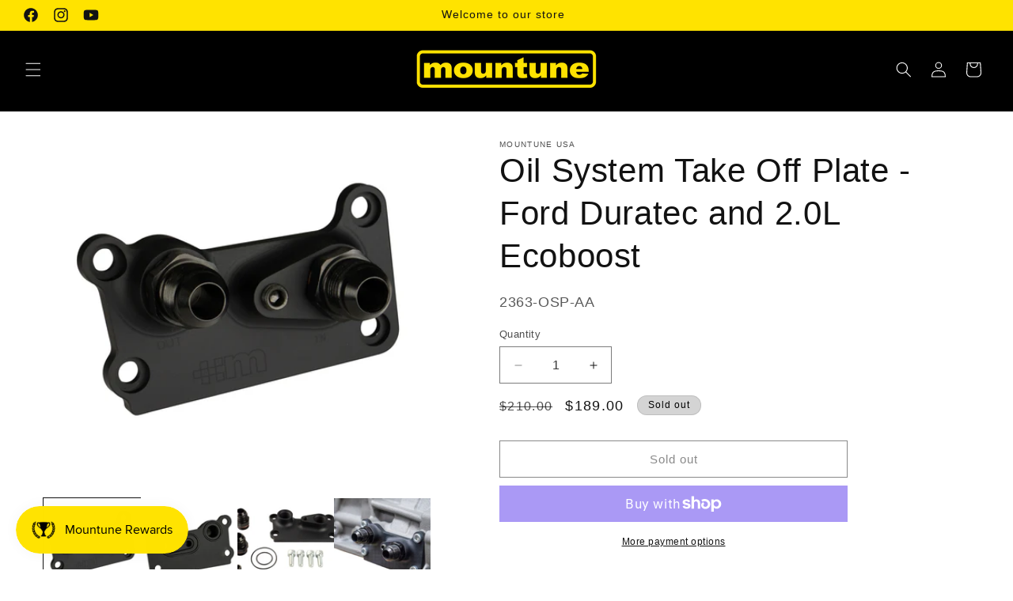

--- FILE ---
content_type: text/html; charset=utf-8
request_url: https://mountuneusa.com/en-ca/products/oil-system-take-off-plate-ford-duratec-and-20l-ecoboost
body_size: 33694
content:
<!doctype html>
<html class="js" lang="en">
  <head>
    <meta charset="utf-8">
    <meta http-equiv="X-UA-Compatible" content="IE=edge">
    <meta name="viewport" content="width=device-width,initial-scale=1">
    <meta name="theme-color" content="">
    <link rel="canonical" href="https://mountuneusa.com/en-ca/products/oil-system-take-off-plate-ford-duratec-and-20l-ecoboost"><link rel="icon" type="image/png" href="//mountuneusa.com/cdn/shop/files/avatar.jpg?crop=center&height=32&v=1663873391&width=32"><title>
      Oil System Take Off Plate - Ford Duratec and 2.0L Ecoboost
 &ndash; Mountune USA</title>

    
      <meta name="description" content="The Mountune oil take-off plate is a convenient way to plumb in a remote oil filter housing or other oil system components. This product also allows an in-line oil cooler to be fitted and is a perfect addition to our dry sump system.Plates are supplied with O-rings to seal the plate to the block in place of the OEM fil">
    

    

<meta property="og:site_name" content="Mountune USA">
<meta property="og:url" content="https://mountuneusa.com/en-ca/products/oil-system-take-off-plate-ford-duratec-and-20l-ecoboost">
<meta property="og:title" content="Oil System Take Off Plate - Ford Duratec and 2.0L Ecoboost">
<meta property="og:type" content="product">
<meta property="og:description" content="The Mountune oil take-off plate is a convenient way to plumb in a remote oil filter housing or other oil system components. This product also allows an in-line oil cooler to be fitted and is a perfect addition to our dry sump system.Plates are supplied with O-rings to seal the plate to the block in place of the OEM fil"><meta property="og:image" content="http://mountuneusa.com/cdn/shop/products/2363-OSP-AA-2_edd2f649-5ec4-4f0f-9f80-287fff4f0fd7.jpg?v=1679082839">
  <meta property="og:image:secure_url" content="https://mountuneusa.com/cdn/shop/products/2363-OSP-AA-2_edd2f649-5ec4-4f0f-9f80-287fff4f0fd7.jpg?v=1679082839">
  <meta property="og:image:width" content="1200">
  <meta property="og:image:height" content="961"><meta property="og:price:amount" content="189.00">
  <meta property="og:price:currency" content="CAD"><meta name="twitter:card" content="summary_large_image">
<meta name="twitter:title" content="Oil System Take Off Plate - Ford Duratec and 2.0L Ecoboost">
<meta name="twitter:description" content="The Mountune oil take-off plate is a convenient way to plumb in a remote oil filter housing or other oil system components. This product also allows an in-line oil cooler to be fitted and is a perfect addition to our dry sump system.Plates are supplied with O-rings to seal the plate to the block in place of the OEM fil">


    <script src="//mountuneusa.com/cdn/shop/t/20/assets/constants.js?v=58251544750838685771716333921" defer="defer"></script>
    <script src="//mountuneusa.com/cdn/shop/t/20/assets/pubsub.js?v=158357773527763999511716333921" defer="defer"></script>
    <script src="//mountuneusa.com/cdn/shop/t/20/assets/global.js?v=136628361274817707361716333921" defer="defer"></script><script>window.performance && window.performance.mark && window.performance.mark('shopify.content_for_header.start');</script><meta name="google-site-verification" content="OpKYlUxp0YqyzoRG_tn25e4rC8H9aiu9k1O90E39tls">
<meta name="facebook-domain-verification" content="nqh4tdbjp6tp8ksg74u0lpnkdoxb65">
<meta id="shopify-digital-wallet" name="shopify-digital-wallet" content="/56742543427/digital_wallets/dialog">
<meta name="shopify-checkout-api-token" content="5d9f76beeb550e95e806f459af4050df">
<meta id="in-context-paypal-metadata" data-shop-id="56742543427" data-venmo-supported="true" data-environment="production" data-locale="en_US" data-paypal-v4="true" data-currency="CAD">
<link rel="alternate" hreflang="x-default" href="https://mountuneusa.com/products/oil-system-take-off-plate-ford-duratec-and-20l-ecoboost">
<link rel="alternate" hreflang="en" href="https://mountuneusa.com/products/oil-system-take-off-plate-ford-duratec-and-20l-ecoboost">
<link rel="alternate" hreflang="en-CA" href="https://mountuneusa.com/en-ca/products/oil-system-take-off-plate-ford-duratec-and-20l-ecoboost">
<link rel="alternate" type="application/json+oembed" href="https://mountuneusa.com/en-ca/products/oil-system-take-off-plate-ford-duratec-and-20l-ecoboost.oembed">
<script async="async" src="/checkouts/internal/preloads.js?locale=en-CA"></script>
<link rel="preconnect" href="https://shop.app" crossorigin="anonymous">
<script async="async" src="https://shop.app/checkouts/internal/preloads.js?locale=en-CA&shop_id=56742543427" crossorigin="anonymous"></script>
<script id="apple-pay-shop-capabilities" type="application/json">{"shopId":56742543427,"countryCode":"US","currencyCode":"CAD","merchantCapabilities":["supports3DS"],"merchantId":"gid:\/\/shopify\/Shop\/56742543427","merchantName":"Mountune USA","requiredBillingContactFields":["postalAddress","email","phone"],"requiredShippingContactFields":["postalAddress","email","phone"],"shippingType":"shipping","supportedNetworks":["visa","masterCard","amex","discover","elo","jcb"],"total":{"type":"pending","label":"Mountune USA","amount":"1.00"},"shopifyPaymentsEnabled":true,"supportsSubscriptions":true}</script>
<script id="shopify-features" type="application/json">{"accessToken":"5d9f76beeb550e95e806f459af4050df","betas":["rich-media-storefront-analytics"],"domain":"mountuneusa.com","predictiveSearch":true,"shopId":56742543427,"locale":"en"}</script>
<script>var Shopify = Shopify || {};
Shopify.shop = "mountune-usa.myshopify.com";
Shopify.locale = "en";
Shopify.currency = {"active":"CAD","rate":"1.4044758"};
Shopify.country = "CA";
Shopify.theme = {"name":"Updated copy of Updated copy of Copy of Q4 Update","id":128284655683,"schema_name":"Dawn","schema_version":"14.0.0","theme_store_id":887,"role":"main"};
Shopify.theme.handle = "null";
Shopify.theme.style = {"id":null,"handle":null};
Shopify.cdnHost = "mountuneusa.com/cdn";
Shopify.routes = Shopify.routes || {};
Shopify.routes.root = "/en-ca/";</script>
<script type="module">!function(o){(o.Shopify=o.Shopify||{}).modules=!0}(window);</script>
<script>!function(o){function n(){var o=[];function n(){o.push(Array.prototype.slice.apply(arguments))}return n.q=o,n}var t=o.Shopify=o.Shopify||{};t.loadFeatures=n(),t.autoloadFeatures=n()}(window);</script>
<script>
  window.ShopifyPay = window.ShopifyPay || {};
  window.ShopifyPay.apiHost = "shop.app\/pay";
  window.ShopifyPay.redirectState = null;
</script>
<script id="shop-js-analytics" type="application/json">{"pageType":"product"}</script>
<script defer="defer" async type="module" src="//mountuneusa.com/cdn/shopifycloud/shop-js/modules/v2/client.init-shop-cart-sync_BdyHc3Nr.en.esm.js"></script>
<script defer="defer" async type="module" src="//mountuneusa.com/cdn/shopifycloud/shop-js/modules/v2/chunk.common_Daul8nwZ.esm.js"></script>
<script type="module">
  await import("//mountuneusa.com/cdn/shopifycloud/shop-js/modules/v2/client.init-shop-cart-sync_BdyHc3Nr.en.esm.js");
await import("//mountuneusa.com/cdn/shopifycloud/shop-js/modules/v2/chunk.common_Daul8nwZ.esm.js");

  window.Shopify.SignInWithShop?.initShopCartSync?.({"fedCMEnabled":true,"windoidEnabled":true});

</script>
<script>
  window.Shopify = window.Shopify || {};
  if (!window.Shopify.featureAssets) window.Shopify.featureAssets = {};
  window.Shopify.featureAssets['shop-js'] = {"shop-cart-sync":["modules/v2/client.shop-cart-sync_QYOiDySF.en.esm.js","modules/v2/chunk.common_Daul8nwZ.esm.js"],"init-fed-cm":["modules/v2/client.init-fed-cm_DchLp9rc.en.esm.js","modules/v2/chunk.common_Daul8nwZ.esm.js"],"shop-button":["modules/v2/client.shop-button_OV7bAJc5.en.esm.js","modules/v2/chunk.common_Daul8nwZ.esm.js"],"init-windoid":["modules/v2/client.init-windoid_DwxFKQ8e.en.esm.js","modules/v2/chunk.common_Daul8nwZ.esm.js"],"shop-cash-offers":["modules/v2/client.shop-cash-offers_DWtL6Bq3.en.esm.js","modules/v2/chunk.common_Daul8nwZ.esm.js","modules/v2/chunk.modal_CQq8HTM6.esm.js"],"shop-toast-manager":["modules/v2/client.shop-toast-manager_CX9r1SjA.en.esm.js","modules/v2/chunk.common_Daul8nwZ.esm.js"],"init-shop-email-lookup-coordinator":["modules/v2/client.init-shop-email-lookup-coordinator_UhKnw74l.en.esm.js","modules/v2/chunk.common_Daul8nwZ.esm.js"],"pay-button":["modules/v2/client.pay-button_DzxNnLDY.en.esm.js","modules/v2/chunk.common_Daul8nwZ.esm.js"],"avatar":["modules/v2/client.avatar_BTnouDA3.en.esm.js"],"init-shop-cart-sync":["modules/v2/client.init-shop-cart-sync_BdyHc3Nr.en.esm.js","modules/v2/chunk.common_Daul8nwZ.esm.js"],"shop-login-button":["modules/v2/client.shop-login-button_D8B466_1.en.esm.js","modules/v2/chunk.common_Daul8nwZ.esm.js","modules/v2/chunk.modal_CQq8HTM6.esm.js"],"init-customer-accounts-sign-up":["modules/v2/client.init-customer-accounts-sign-up_C8fpPm4i.en.esm.js","modules/v2/client.shop-login-button_D8B466_1.en.esm.js","modules/v2/chunk.common_Daul8nwZ.esm.js","modules/v2/chunk.modal_CQq8HTM6.esm.js"],"init-shop-for-new-customer-accounts":["modules/v2/client.init-shop-for-new-customer-accounts_CVTO0Ztu.en.esm.js","modules/v2/client.shop-login-button_D8B466_1.en.esm.js","modules/v2/chunk.common_Daul8nwZ.esm.js","modules/v2/chunk.modal_CQq8HTM6.esm.js"],"init-customer-accounts":["modules/v2/client.init-customer-accounts_dRgKMfrE.en.esm.js","modules/v2/client.shop-login-button_D8B466_1.en.esm.js","modules/v2/chunk.common_Daul8nwZ.esm.js","modules/v2/chunk.modal_CQq8HTM6.esm.js"],"shop-follow-button":["modules/v2/client.shop-follow-button_CkZpjEct.en.esm.js","modules/v2/chunk.common_Daul8nwZ.esm.js","modules/v2/chunk.modal_CQq8HTM6.esm.js"],"lead-capture":["modules/v2/client.lead-capture_BntHBhfp.en.esm.js","modules/v2/chunk.common_Daul8nwZ.esm.js","modules/v2/chunk.modal_CQq8HTM6.esm.js"],"checkout-modal":["modules/v2/client.checkout-modal_CfxcYbTm.en.esm.js","modules/v2/chunk.common_Daul8nwZ.esm.js","modules/v2/chunk.modal_CQq8HTM6.esm.js"],"shop-login":["modules/v2/client.shop-login_Da4GZ2H6.en.esm.js","modules/v2/chunk.common_Daul8nwZ.esm.js","modules/v2/chunk.modal_CQq8HTM6.esm.js"],"payment-terms":["modules/v2/client.payment-terms_MV4M3zvL.en.esm.js","modules/v2/chunk.common_Daul8nwZ.esm.js","modules/v2/chunk.modal_CQq8HTM6.esm.js"]};
</script>
<script>(function() {
  var isLoaded = false;
  function asyncLoad() {
    if (isLoaded) return;
    isLoaded = true;
    var urls = ["https:\/\/a.mailmunch.co\/widgets\/site-1024737-6611804cb53cda868b26a21787b00a040f659c17.js?shop=mountune-usa.myshopify.com","https:\/\/chimpstatic.com\/mcjs-connected\/js\/users\/f563fbf02d2d10209c8a6bf20\/aa662b40015289b4ff777eefa.js?shop=mountune-usa.myshopify.com","\/\/cdn.shopify.com\/proxy\/878ce278c762a04c01d5501a2bafe2e8d3c0004d4e98fb5ea50ec776a3dd9c20\/storage.googleapis.com\/timesact-resources\/scripts\/timesactV3.js?shop=mountune-usa.myshopify.com\u0026sp-cache-control=cHVibGljLCBtYXgtYWdlPTkwMA"];
    for (var i = 0; i < urls.length; i++) {
      var s = document.createElement('script');
      s.type = 'text/javascript';
      s.async = true;
      s.src = urls[i];
      var x = document.getElementsByTagName('script')[0];
      x.parentNode.insertBefore(s, x);
    }
  };
  if(window.attachEvent) {
    window.attachEvent('onload', asyncLoad);
  } else {
    window.addEventListener('load', asyncLoad, false);
  }
})();</script>
<script id="__st">var __st={"a":56742543427,"offset":-28800,"reqid":"c2c4c546-13cd-446b-a8e4-57838971bf4a-1768977268","pageurl":"mountuneusa.com\/en-ca\/products\/oil-system-take-off-plate-ford-duratec-and-20l-ecoboost","u":"2c742bfc51d5","p":"product","rtyp":"product","rid":6777692094531};</script>
<script>window.ShopifyPaypalV4VisibilityTracking = true;</script>
<script id="captcha-bootstrap">!function(){'use strict';const t='contact',e='account',n='new_comment',o=[[t,t],['blogs',n],['comments',n],[t,'customer']],c=[[e,'customer_login'],[e,'guest_login'],[e,'recover_customer_password'],[e,'create_customer']],r=t=>t.map((([t,e])=>`form[action*='/${t}']:not([data-nocaptcha='true']) input[name='form_type'][value='${e}']`)).join(','),a=t=>()=>t?[...document.querySelectorAll(t)].map((t=>t.form)):[];function s(){const t=[...o],e=r(t);return a(e)}const i='password',u='form_key',d=['recaptcha-v3-token','g-recaptcha-response','h-captcha-response',i],f=()=>{try{return window.sessionStorage}catch{return}},m='__shopify_v',_=t=>t.elements[u];function p(t,e,n=!1){try{const o=window.sessionStorage,c=JSON.parse(o.getItem(e)),{data:r}=function(t){const{data:e,action:n}=t;return t[m]||n?{data:e,action:n}:{data:t,action:n}}(c);for(const[e,n]of Object.entries(r))t.elements[e]&&(t.elements[e].value=n);n&&o.removeItem(e)}catch(o){console.error('form repopulation failed',{error:o})}}const l='form_type',E='cptcha';function T(t){t.dataset[E]=!0}const w=window,h=w.document,L='Shopify',v='ce_forms',y='captcha';let A=!1;((t,e)=>{const n=(g='f06e6c50-85a8-45c8-87d0-21a2b65856fe',I='https://cdn.shopify.com/shopifycloud/storefront-forms-hcaptcha/ce_storefront_forms_captcha_hcaptcha.v1.5.2.iife.js',D={infoText:'Protected by hCaptcha',privacyText:'Privacy',termsText:'Terms'},(t,e,n)=>{const o=w[L][v],c=o.bindForm;if(c)return c(t,g,e,D).then(n);var r;o.q.push([[t,g,e,D],n]),r=I,A||(h.body.append(Object.assign(h.createElement('script'),{id:'captcha-provider',async:!0,src:r})),A=!0)});var g,I,D;w[L]=w[L]||{},w[L][v]=w[L][v]||{},w[L][v].q=[],w[L][y]=w[L][y]||{},w[L][y].protect=function(t,e){n(t,void 0,e),T(t)},Object.freeze(w[L][y]),function(t,e,n,w,h,L){const[v,y,A,g]=function(t,e,n){const i=e?o:[],u=t?c:[],d=[...i,...u],f=r(d),m=r(i),_=r(d.filter((([t,e])=>n.includes(e))));return[a(f),a(m),a(_),s()]}(w,h,L),I=t=>{const e=t.target;return e instanceof HTMLFormElement?e:e&&e.form},D=t=>v().includes(t);t.addEventListener('submit',(t=>{const e=I(t);if(!e)return;const n=D(e)&&!e.dataset.hcaptchaBound&&!e.dataset.recaptchaBound,o=_(e),c=g().includes(e)&&(!o||!o.value);(n||c)&&t.preventDefault(),c&&!n&&(function(t){try{if(!f())return;!function(t){const e=f();if(!e)return;const n=_(t);if(!n)return;const o=n.value;o&&e.removeItem(o)}(t);const e=Array.from(Array(32),(()=>Math.random().toString(36)[2])).join('');!function(t,e){_(t)||t.append(Object.assign(document.createElement('input'),{type:'hidden',name:u})),t.elements[u].value=e}(t,e),function(t,e){const n=f();if(!n)return;const o=[...t.querySelectorAll(`input[type='${i}']`)].map((({name:t})=>t)),c=[...d,...o],r={};for(const[a,s]of new FormData(t).entries())c.includes(a)||(r[a]=s);n.setItem(e,JSON.stringify({[m]:1,action:t.action,data:r}))}(t,e)}catch(e){console.error('failed to persist form',e)}}(e),e.submit())}));const S=(t,e)=>{t&&!t.dataset[E]&&(n(t,e.some((e=>e===t))),T(t))};for(const o of['focusin','change'])t.addEventListener(o,(t=>{const e=I(t);D(e)&&S(e,y())}));const B=e.get('form_key'),M=e.get(l),P=B&&M;t.addEventListener('DOMContentLoaded',(()=>{const t=y();if(P)for(const e of t)e.elements[l].value===M&&p(e,B);[...new Set([...A(),...v().filter((t=>'true'===t.dataset.shopifyCaptcha))])].forEach((e=>S(e,t)))}))}(h,new URLSearchParams(w.location.search),n,t,e,['guest_login'])})(!0,!0)}();</script>
<script integrity="sha256-4kQ18oKyAcykRKYeNunJcIwy7WH5gtpwJnB7kiuLZ1E=" data-source-attribution="shopify.loadfeatures" defer="defer" src="//mountuneusa.com/cdn/shopifycloud/storefront/assets/storefront/load_feature-a0a9edcb.js" crossorigin="anonymous"></script>
<script crossorigin="anonymous" defer="defer" src="//mountuneusa.com/cdn/shopifycloud/storefront/assets/shopify_pay/storefront-65b4c6d7.js?v=20250812"></script>
<script data-source-attribution="shopify.dynamic_checkout.dynamic.init">var Shopify=Shopify||{};Shopify.PaymentButton=Shopify.PaymentButton||{isStorefrontPortableWallets:!0,init:function(){window.Shopify.PaymentButton.init=function(){};var t=document.createElement("script");t.src="https://mountuneusa.com/cdn/shopifycloud/portable-wallets/latest/portable-wallets.en.js",t.type="module",document.head.appendChild(t)}};
</script>
<script data-source-attribution="shopify.dynamic_checkout.buyer_consent">
  function portableWalletsHideBuyerConsent(e){var t=document.getElementById("shopify-buyer-consent"),n=document.getElementById("shopify-subscription-policy-button");t&&n&&(t.classList.add("hidden"),t.setAttribute("aria-hidden","true"),n.removeEventListener("click",e))}function portableWalletsShowBuyerConsent(e){var t=document.getElementById("shopify-buyer-consent"),n=document.getElementById("shopify-subscription-policy-button");t&&n&&(t.classList.remove("hidden"),t.removeAttribute("aria-hidden"),n.addEventListener("click",e))}window.Shopify?.PaymentButton&&(window.Shopify.PaymentButton.hideBuyerConsent=portableWalletsHideBuyerConsent,window.Shopify.PaymentButton.showBuyerConsent=portableWalletsShowBuyerConsent);
</script>
<script>
  function portableWalletsCleanup(e){e&&e.src&&console.error("Failed to load portable wallets script "+e.src);var t=document.querySelectorAll("shopify-accelerated-checkout .shopify-payment-button__skeleton, shopify-accelerated-checkout-cart .wallet-cart-button__skeleton"),e=document.getElementById("shopify-buyer-consent");for(let e=0;e<t.length;e++)t[e].remove();e&&e.remove()}function portableWalletsNotLoadedAsModule(e){e instanceof ErrorEvent&&"string"==typeof e.message&&e.message.includes("import.meta")&&"string"==typeof e.filename&&e.filename.includes("portable-wallets")&&(window.removeEventListener("error",portableWalletsNotLoadedAsModule),window.Shopify.PaymentButton.failedToLoad=e,"loading"===document.readyState?document.addEventListener("DOMContentLoaded",window.Shopify.PaymentButton.init):window.Shopify.PaymentButton.init())}window.addEventListener("error",portableWalletsNotLoadedAsModule);
</script>

<script type="module" src="https://mountuneusa.com/cdn/shopifycloud/portable-wallets/latest/portable-wallets.en.js" onError="portableWalletsCleanup(this)" crossorigin="anonymous"></script>
<script nomodule>
  document.addEventListener("DOMContentLoaded", portableWalletsCleanup);
</script>

<link id="shopify-accelerated-checkout-styles" rel="stylesheet" media="screen" href="https://mountuneusa.com/cdn/shopifycloud/portable-wallets/latest/accelerated-checkout-backwards-compat.css" crossorigin="anonymous">
<style id="shopify-accelerated-checkout-cart">
        #shopify-buyer-consent {
  margin-top: 1em;
  display: inline-block;
  width: 100%;
}

#shopify-buyer-consent.hidden {
  display: none;
}

#shopify-subscription-policy-button {
  background: none;
  border: none;
  padding: 0;
  text-decoration: underline;
  font-size: inherit;
  cursor: pointer;
}

#shopify-subscription-policy-button::before {
  box-shadow: none;
}

      </style>
<script id="sections-script" data-sections="header" defer="defer" src="//mountuneusa.com/cdn/shop/t/20/compiled_assets/scripts.js?v=1930"></script>
<script>window.performance && window.performance.mark && window.performance.mark('shopify.content_for_header.end');</script>


    <style data-shopify>
      
      
      
      
      

      
        :root,
        .color-background-1 {
          --color-background: 255,255,255;
        
          --gradient-background: #ffffff;
        

        

        --color-foreground: 18,18,18;
        --color-background-contrast: 191,191,191;
        --color-shadow: 18,18,18;
        --color-button: 156,156,156;
        --color-button-text: 255,255,255;
        --color-secondary-button: 255,255,255;
        --color-secondary-button-text: 18,18,18;
        --color-link: 18,18,18;
        --color-badge-foreground: 18,18,18;
        --color-badge-background: 255,255,255;
        --color-badge-border: 18,18,18;
        --payment-terms-background-color: rgb(255 255 255);
      }
      
        
        .color-background-2 {
          --color-background: 255,227,0;
        
          --gradient-background: #ffe300;
        

        

        --color-foreground: 18,18,18;
        --color-background-contrast: 128,114,0;
        --color-shadow: 18,18,18;
        --color-button: 18,18,18;
        --color-button-text: 255,227,0;
        --color-secondary-button: 255,227,0;
        --color-secondary-button-text: 18,18,18;
        --color-link: 18,18,18;
        --color-badge-foreground: 18,18,18;
        --color-badge-background: 255,227,0;
        --color-badge-border: 18,18,18;
        --payment-terms-background-color: rgb(255 227 0);
      }
      
        
        .color-inverse {
          --color-background: 0,0,0;
        
          --gradient-background: #000000;
        

        

        --color-foreground: 255,255,255;
        --color-background-contrast: 128,128,128;
        --color-shadow: 18,18,18;
        --color-button: 255,255,255;
        --color-button-text: 18,18,18;
        --color-secondary-button: 0,0,0;
        --color-secondary-button-text: 255,255,255;
        --color-link: 255,255,255;
        --color-badge-foreground: 255,255,255;
        --color-badge-background: 0,0,0;
        --color-badge-border: 255,255,255;
        --payment-terms-background-color: rgb(0 0 0);
      }
      
        
        .color-accent-1 {
          --color-background: 212,212,212;
        
          --gradient-background: #d4d4d4;
        

        

        --color-foreground: 0,0,0;
        --color-background-contrast: 148,148,148;
        --color-shadow: 18,18,18;
        --color-button: 255,255,255;
        --color-button-text: 156,156,156;
        --color-secondary-button: 212,212,212;
        --color-secondary-button-text: 0,0,0;
        --color-link: 0,0,0;
        --color-badge-foreground: 0,0,0;
        --color-badge-background: 212,212,212;
        --color-badge-border: 0,0,0;
        --payment-terms-background-color: rgb(212 212 212);
      }
      
        
        .color-accent-2 {
          --color-background: 64,64,64;
        
          --gradient-background: #404040;
        

        

        --color-foreground: 255,255,255;
        --color-background-contrast: 77,77,77;
        --color-shadow: 18,18,18;
        --color-button: 255,255,255;
        --color-button-text: 64,64,64;
        --color-secondary-button: 64,64,64;
        --color-secondary-button-text: 255,255,255;
        --color-link: 255,255,255;
        --color-badge-foreground: 255,255,255;
        --color-badge-background: 64,64,64;
        --color-badge-border: 255,255,255;
        --payment-terms-background-color: rgb(64 64 64);
      }
      
        
        .color-scheme-6bd5ea67-9d6d-4528-abba-a769b441f0a2 {
          --color-background: 181,11,11;
        
          --gradient-background: #b50b0b;
        

        

        --color-foreground: 255,255,255;
        --color-background-contrast: 205,12,12;
        --color-shadow: 18,18,18;
        --color-button: 255,255,255;
        --color-button-text: 181,11,11;
        --color-secondary-button: 181,11,11;
        --color-secondary-button-text: 255,255,255;
        --color-link: 255,255,255;
        --color-badge-foreground: 255,255,255;
        --color-badge-background: 181,11,11;
        --color-badge-border: 255,255,255;
        --payment-terms-background-color: rgb(181 11 11);
      }
      

      body, .color-background-1, .color-background-2, .color-inverse, .color-accent-1, .color-accent-2, .color-scheme-6bd5ea67-9d6d-4528-abba-a769b441f0a2 {
        color: rgba(var(--color-foreground), 0.75);
        background-color: rgb(var(--color-background));
      }

      :root {
        --font-body-family: "system_ui", -apple-system, 'Segoe UI', Roboto, 'Helvetica Neue', 'Noto Sans', 'Liberation Sans', Arial, sans-serif, 'Apple Color Emoji', 'Segoe UI Emoji', 'Segoe UI Symbol', 'Noto Color Emoji';
        --font-body-style: normal;
        --font-body-weight: 400;
        --font-body-weight-bold: 700;

        --font-heading-family: "system_ui", -apple-system, 'Segoe UI', Roboto, 'Helvetica Neue', 'Noto Sans', 'Liberation Sans', Arial, sans-serif, 'Apple Color Emoji', 'Segoe UI Emoji', 'Segoe UI Symbol', 'Noto Color Emoji';
        --font-heading-style: normal;
        --font-heading-weight: 400;

        --font-body-scale: 1.0;
        --font-heading-scale: 1.05;

        --media-padding: px;
        --media-border-opacity: 0.05;
        --media-border-width: 0px;
        --media-radius: 0px;
        --media-shadow-opacity: 0.0;
        --media-shadow-horizontal-offset: 0px;
        --media-shadow-vertical-offset: 4px;
        --media-shadow-blur-radius: 5px;
        --media-shadow-visible: 0;

        --page-width: 130rem;
        --page-width-margin: 0rem;

        --product-card-image-padding: 0.0rem;
        --product-card-corner-radius: 0.0rem;
        --product-card-text-alignment: left;
        --product-card-border-width: 0.0rem;
        --product-card-border-opacity: 0.1;
        --product-card-shadow-opacity: 0.0;
        --product-card-shadow-visible: 0;
        --product-card-shadow-horizontal-offset: 0.0rem;
        --product-card-shadow-vertical-offset: 0.4rem;
        --product-card-shadow-blur-radius: 0.5rem;

        --collection-card-image-padding: 0.0rem;
        --collection-card-corner-radius: 0.0rem;
        --collection-card-text-alignment: left;
        --collection-card-border-width: 0.0rem;
        --collection-card-border-opacity: 0.1;
        --collection-card-shadow-opacity: 0.0;
        --collection-card-shadow-visible: 0;
        --collection-card-shadow-horizontal-offset: 0.0rem;
        --collection-card-shadow-vertical-offset: 0.4rem;
        --collection-card-shadow-blur-radius: 0.5rem;

        --blog-card-image-padding: 0.0rem;
        --blog-card-corner-radius: 0.0rem;
        --blog-card-text-alignment: left;
        --blog-card-border-width: 0.0rem;
        --blog-card-border-opacity: 0.1;
        --blog-card-shadow-opacity: 0.0;
        --blog-card-shadow-visible: 0;
        --blog-card-shadow-horizontal-offset: 0.0rem;
        --blog-card-shadow-vertical-offset: 0.4rem;
        --blog-card-shadow-blur-radius: 0.5rem;

        --badge-corner-radius: 1.8rem;

        --popup-border-width: 1px;
        --popup-border-opacity: 0.1;
        --popup-corner-radius: 0px;
        --popup-shadow-opacity: 0.0;
        --popup-shadow-horizontal-offset: 0px;
        --popup-shadow-vertical-offset: 4px;
        --popup-shadow-blur-radius: 5px;

        --drawer-border-width: 1px;
        --drawer-border-opacity: 0.1;
        --drawer-shadow-opacity: 0.0;
        --drawer-shadow-horizontal-offset: 0px;
        --drawer-shadow-vertical-offset: 4px;
        --drawer-shadow-blur-radius: 5px;

        --spacing-sections-desktop: 0px;
        --spacing-sections-mobile: 0px;

        --grid-desktop-vertical-spacing: 8px;
        --grid-desktop-horizontal-spacing: 8px;
        --grid-mobile-vertical-spacing: 4px;
        --grid-mobile-horizontal-spacing: 4px;

        --text-boxes-border-opacity: 0.1;
        --text-boxes-border-width: 0px;
        --text-boxes-radius: 0px;
        --text-boxes-shadow-opacity: 0.0;
        --text-boxes-shadow-visible: 0;
        --text-boxes-shadow-horizontal-offset: 0px;
        --text-boxes-shadow-vertical-offset: 4px;
        --text-boxes-shadow-blur-radius: 5px;

        --buttons-radius: 0px;
        --buttons-radius-outset: 0px;
        --buttons-border-width: 1px;
        --buttons-border-opacity: 1.0;
        --buttons-shadow-opacity: 0.0;
        --buttons-shadow-visible: 0;
        --buttons-shadow-horizontal-offset: 0px;
        --buttons-shadow-vertical-offset: 4px;
        --buttons-shadow-blur-radius: 5px;
        --buttons-border-offset: 0px;

        --inputs-radius: 0px;
        --inputs-border-width: 1px;
        --inputs-border-opacity: 0.55;
        --inputs-shadow-opacity: 0.0;
        --inputs-shadow-horizontal-offset: 0px;
        --inputs-margin-offset: 0px;
        --inputs-shadow-vertical-offset: 4px;
        --inputs-shadow-blur-radius: 5px;
        --inputs-radius-outset: 0px;

        --variant-pills-radius: 0px;
        --variant-pills-border-width: 1px;
        --variant-pills-border-opacity: 0.55;
        --variant-pills-shadow-opacity: 0.0;
        --variant-pills-shadow-horizontal-offset: 0px;
        --variant-pills-shadow-vertical-offset: 4px;
        --variant-pills-shadow-blur-radius: 5px;
      }

      *,
      *::before,
      *::after {
        box-sizing: inherit;
      }

      html {
        box-sizing: border-box;
        font-size: calc(var(--font-body-scale) * 62.5%);
        height: 100%;
      }

      body {
        display: grid;
        grid-template-rows: auto auto 1fr auto;
        grid-template-columns: 100%;
        min-height: 100%;
        margin: 0;
        font-size: 1.5rem;
        letter-spacing: 0.06rem;
        line-height: calc(1 + 0.8 / var(--font-body-scale));
        font-family: var(--font-body-family);
        font-style: var(--font-body-style);
        font-weight: var(--font-body-weight);
      }

      @media screen and (min-width: 750px) {
        body {
          font-size: 1.6rem;
        }
      }
    </style>

    <link href="//mountuneusa.com/cdn/shop/t/20/assets/base.css?v=131278353375732750001716923776" rel="stylesheet" type="text/css" media="all" />
<link href="//mountuneusa.com/cdn/shop/t/20/assets/component-localization-form.css?v=120620094879297847921716333920" rel="stylesheet" type="text/css" media="all" />
      <script src="//mountuneusa.com/cdn/shop/t/20/assets/localization-form.js?v=169565320306168926741716333921" defer="defer"></script><link
        rel="stylesheet"
        href="//mountuneusa.com/cdn/shop/t/20/assets/component-predictive-search.css?v=118923337488134913561716333920"
        media="print"
        onload="this.media='all'"
      ><script>
      if (Shopify.designMode) {
        document.documentElement.classList.add('shopify-design-mode');
      }
    </script>
  <script src="https://cdn.shopify.com/extensions/019bdd7a-c110-7969-8f1c-937dfc03ea8a/smile-io-272/assets/smile-loader.js" type="text/javascript" defer="defer"></script>
<link href="https://monorail-edge.shopifysvc.com" rel="dns-prefetch">
<script>(function(){if ("sendBeacon" in navigator && "performance" in window) {try {var session_token_from_headers = performance.getEntriesByType('navigation')[0].serverTiming.find(x => x.name == '_s').description;} catch {var session_token_from_headers = undefined;}var session_cookie_matches = document.cookie.match(/_shopify_s=([^;]*)/);var session_token_from_cookie = session_cookie_matches && session_cookie_matches.length === 2 ? session_cookie_matches[1] : "";var session_token = session_token_from_headers || session_token_from_cookie || "";function handle_abandonment_event(e) {var entries = performance.getEntries().filter(function(entry) {return /monorail-edge.shopifysvc.com/.test(entry.name);});if (!window.abandonment_tracked && entries.length === 0) {window.abandonment_tracked = true;var currentMs = Date.now();var navigation_start = performance.timing.navigationStart;var payload = {shop_id: 56742543427,url: window.location.href,navigation_start,duration: currentMs - navigation_start,session_token,page_type: "product"};window.navigator.sendBeacon("https://monorail-edge.shopifysvc.com/v1/produce", JSON.stringify({schema_id: "online_store_buyer_site_abandonment/1.1",payload: payload,metadata: {event_created_at_ms: currentMs,event_sent_at_ms: currentMs}}));}}window.addEventListener('pagehide', handle_abandonment_event);}}());</script>
<script id="web-pixels-manager-setup">(function e(e,d,r,n,o){if(void 0===o&&(o={}),!Boolean(null===(a=null===(i=window.Shopify)||void 0===i?void 0:i.analytics)||void 0===a?void 0:a.replayQueue)){var i,a;window.Shopify=window.Shopify||{};var t=window.Shopify;t.analytics=t.analytics||{};var s=t.analytics;s.replayQueue=[],s.publish=function(e,d,r){return s.replayQueue.push([e,d,r]),!0};try{self.performance.mark("wpm:start")}catch(e){}var l=function(){var e={modern:/Edge?\/(1{2}[4-9]|1[2-9]\d|[2-9]\d{2}|\d{4,})\.\d+(\.\d+|)|Firefox\/(1{2}[4-9]|1[2-9]\d|[2-9]\d{2}|\d{4,})\.\d+(\.\d+|)|Chrom(ium|e)\/(9{2}|\d{3,})\.\d+(\.\d+|)|(Maci|X1{2}).+ Version\/(15\.\d+|(1[6-9]|[2-9]\d|\d{3,})\.\d+)([,.]\d+|)( \(\w+\)|)( Mobile\/\w+|) Safari\/|Chrome.+OPR\/(9{2}|\d{3,})\.\d+\.\d+|(CPU[ +]OS|iPhone[ +]OS|CPU[ +]iPhone|CPU IPhone OS|CPU iPad OS)[ +]+(15[._]\d+|(1[6-9]|[2-9]\d|\d{3,})[._]\d+)([._]\d+|)|Android:?[ /-](13[3-9]|1[4-9]\d|[2-9]\d{2}|\d{4,})(\.\d+|)(\.\d+|)|Android.+Firefox\/(13[5-9]|1[4-9]\d|[2-9]\d{2}|\d{4,})\.\d+(\.\d+|)|Android.+Chrom(ium|e)\/(13[3-9]|1[4-9]\d|[2-9]\d{2}|\d{4,})\.\d+(\.\d+|)|SamsungBrowser\/([2-9]\d|\d{3,})\.\d+/,legacy:/Edge?\/(1[6-9]|[2-9]\d|\d{3,})\.\d+(\.\d+|)|Firefox\/(5[4-9]|[6-9]\d|\d{3,})\.\d+(\.\d+|)|Chrom(ium|e)\/(5[1-9]|[6-9]\d|\d{3,})\.\d+(\.\d+|)([\d.]+$|.*Safari\/(?![\d.]+ Edge\/[\d.]+$))|(Maci|X1{2}).+ Version\/(10\.\d+|(1[1-9]|[2-9]\d|\d{3,})\.\d+)([,.]\d+|)( \(\w+\)|)( Mobile\/\w+|) Safari\/|Chrome.+OPR\/(3[89]|[4-9]\d|\d{3,})\.\d+\.\d+|(CPU[ +]OS|iPhone[ +]OS|CPU[ +]iPhone|CPU IPhone OS|CPU iPad OS)[ +]+(10[._]\d+|(1[1-9]|[2-9]\d|\d{3,})[._]\d+)([._]\d+|)|Android:?[ /-](13[3-9]|1[4-9]\d|[2-9]\d{2}|\d{4,})(\.\d+|)(\.\d+|)|Mobile Safari.+OPR\/([89]\d|\d{3,})\.\d+\.\d+|Android.+Firefox\/(13[5-9]|1[4-9]\d|[2-9]\d{2}|\d{4,})\.\d+(\.\d+|)|Android.+Chrom(ium|e)\/(13[3-9]|1[4-9]\d|[2-9]\d{2}|\d{4,})\.\d+(\.\d+|)|Android.+(UC? ?Browser|UCWEB|U3)[ /]?(15\.([5-9]|\d{2,})|(1[6-9]|[2-9]\d|\d{3,})\.\d+)\.\d+|SamsungBrowser\/(5\.\d+|([6-9]|\d{2,})\.\d+)|Android.+MQ{2}Browser\/(14(\.(9|\d{2,})|)|(1[5-9]|[2-9]\d|\d{3,})(\.\d+|))(\.\d+|)|K[Aa][Ii]OS\/(3\.\d+|([4-9]|\d{2,})\.\d+)(\.\d+|)/},d=e.modern,r=e.legacy,n=navigator.userAgent;return n.match(d)?"modern":n.match(r)?"legacy":"unknown"}(),u="modern"===l?"modern":"legacy",c=(null!=n?n:{modern:"",legacy:""})[u],f=function(e){return[e.baseUrl,"/wpm","/b",e.hashVersion,"modern"===e.buildTarget?"m":"l",".js"].join("")}({baseUrl:d,hashVersion:r,buildTarget:u}),m=function(e){var d=e.version,r=e.bundleTarget,n=e.surface,o=e.pageUrl,i=e.monorailEndpoint;return{emit:function(e){var a=e.status,t=e.errorMsg,s=(new Date).getTime(),l=JSON.stringify({metadata:{event_sent_at_ms:s},events:[{schema_id:"web_pixels_manager_load/3.1",payload:{version:d,bundle_target:r,page_url:o,status:a,surface:n,error_msg:t},metadata:{event_created_at_ms:s}}]});if(!i)return console&&console.warn&&console.warn("[Web Pixels Manager] No Monorail endpoint provided, skipping logging."),!1;try{return self.navigator.sendBeacon.bind(self.navigator)(i,l)}catch(e){}var u=new XMLHttpRequest;try{return u.open("POST",i,!0),u.setRequestHeader("Content-Type","text/plain"),u.send(l),!0}catch(e){return console&&console.warn&&console.warn("[Web Pixels Manager] Got an unhandled error while logging to Monorail."),!1}}}}({version:r,bundleTarget:l,surface:e.surface,pageUrl:self.location.href,monorailEndpoint:e.monorailEndpoint});try{o.browserTarget=l,function(e){var d=e.src,r=e.async,n=void 0===r||r,o=e.onload,i=e.onerror,a=e.sri,t=e.scriptDataAttributes,s=void 0===t?{}:t,l=document.createElement("script"),u=document.querySelector("head"),c=document.querySelector("body");if(l.async=n,l.src=d,a&&(l.integrity=a,l.crossOrigin="anonymous"),s)for(var f in s)if(Object.prototype.hasOwnProperty.call(s,f))try{l.dataset[f]=s[f]}catch(e){}if(o&&l.addEventListener("load",o),i&&l.addEventListener("error",i),u)u.appendChild(l);else{if(!c)throw new Error("Did not find a head or body element to append the script");c.appendChild(l)}}({src:f,async:!0,onload:function(){if(!function(){var e,d;return Boolean(null===(d=null===(e=window.Shopify)||void 0===e?void 0:e.analytics)||void 0===d?void 0:d.initialized)}()){var d=window.webPixelsManager.init(e)||void 0;if(d){var r=window.Shopify.analytics;r.replayQueue.forEach((function(e){var r=e[0],n=e[1],o=e[2];d.publishCustomEvent(r,n,o)})),r.replayQueue=[],r.publish=d.publishCustomEvent,r.visitor=d.visitor,r.initialized=!0}}},onerror:function(){return m.emit({status:"failed",errorMsg:"".concat(f," has failed to load")})},sri:function(e){var d=/^sha384-[A-Za-z0-9+/=]+$/;return"string"==typeof e&&d.test(e)}(c)?c:"",scriptDataAttributes:o}),m.emit({status:"loading"})}catch(e){m.emit({status:"failed",errorMsg:(null==e?void 0:e.message)||"Unknown error"})}}})({shopId: 56742543427,storefrontBaseUrl: "https://mountuneusa.com",extensionsBaseUrl: "https://extensions.shopifycdn.com/cdn/shopifycloud/web-pixels-manager",monorailEndpoint: "https://monorail-edge.shopifysvc.com/unstable/produce_batch",surface: "storefront-renderer",enabledBetaFlags: ["2dca8a86"],webPixelsConfigList: [{"id":"354451523","configuration":"{\"config\":\"{\\\"pixel_id\\\":\\\"G-J7MYKC2JRX\\\",\\\"target_country\\\":\\\"US\\\",\\\"gtag_events\\\":[{\\\"type\\\":\\\"begin_checkout\\\",\\\"action_label\\\":\\\"G-J7MYKC2JRX\\\"},{\\\"type\\\":\\\"search\\\",\\\"action_label\\\":\\\"G-J7MYKC2JRX\\\"},{\\\"type\\\":\\\"view_item\\\",\\\"action_label\\\":[\\\"G-J7MYKC2JRX\\\",\\\"MC-T96G5CL3YP\\\"]},{\\\"type\\\":\\\"purchase\\\",\\\"action_label\\\":[\\\"G-J7MYKC2JRX\\\",\\\"MC-T96G5CL3YP\\\"]},{\\\"type\\\":\\\"page_view\\\",\\\"action_label\\\":[\\\"G-J7MYKC2JRX\\\",\\\"MC-T96G5CL3YP\\\"]},{\\\"type\\\":\\\"add_payment_info\\\",\\\"action_label\\\":\\\"G-J7MYKC2JRX\\\"},{\\\"type\\\":\\\"add_to_cart\\\",\\\"action_label\\\":\\\"G-J7MYKC2JRX\\\"}],\\\"enable_monitoring_mode\\\":false}\"}","eventPayloadVersion":"v1","runtimeContext":"OPEN","scriptVersion":"b2a88bafab3e21179ed38636efcd8a93","type":"APP","apiClientId":1780363,"privacyPurposes":[],"dataSharingAdjustments":{"protectedCustomerApprovalScopes":["read_customer_address","read_customer_email","read_customer_name","read_customer_personal_data","read_customer_phone"]}},{"id":"177274947","configuration":"{\"pixel_id\":\"951903298987816\",\"pixel_type\":\"facebook_pixel\",\"metaapp_system_user_token\":\"-\"}","eventPayloadVersion":"v1","runtimeContext":"OPEN","scriptVersion":"ca16bc87fe92b6042fbaa3acc2fbdaa6","type":"APP","apiClientId":2329312,"privacyPurposes":["ANALYTICS","MARKETING","SALE_OF_DATA"],"dataSharingAdjustments":{"protectedCustomerApprovalScopes":["read_customer_address","read_customer_email","read_customer_name","read_customer_personal_data","read_customer_phone"]}},{"id":"shopify-app-pixel","configuration":"{}","eventPayloadVersion":"v1","runtimeContext":"STRICT","scriptVersion":"0450","apiClientId":"shopify-pixel","type":"APP","privacyPurposes":["ANALYTICS","MARKETING"]},{"id":"shopify-custom-pixel","eventPayloadVersion":"v1","runtimeContext":"LAX","scriptVersion":"0450","apiClientId":"shopify-pixel","type":"CUSTOM","privacyPurposes":["ANALYTICS","MARKETING"]}],isMerchantRequest: false,initData: {"shop":{"name":"Mountune USA","paymentSettings":{"currencyCode":"USD"},"myshopifyDomain":"mountune-usa.myshopify.com","countryCode":"US","storefrontUrl":"https:\/\/mountuneusa.com\/en-ca"},"customer":null,"cart":null,"checkout":null,"productVariants":[{"price":{"amount":189.0,"currencyCode":"CAD"},"product":{"title":"Oil System Take Off Plate - Ford Duratec and 2.0L Ecoboost","vendor":"Mountune USA","id":"6777692094531","untranslatedTitle":"Oil System Take Off Plate - Ford Duratec and 2.0L Ecoboost","url":"\/en-ca\/products\/oil-system-take-off-plate-ford-duratec-and-20l-ecoboost","type":"Oil Control Systems"},"id":"40381995024451","image":{"src":"\/\/mountuneusa.com\/cdn\/shop\/products\/2363-OSP-AA-2_edd2f649-5ec4-4f0f-9f80-287fff4f0fd7.jpg?v=1679082839"},"sku":"2363-OSP-AA","title":"Default Title","untranslatedTitle":"Default Title"}],"purchasingCompany":null},},"https://mountuneusa.com/cdn","fcfee988w5aeb613cpc8e4bc33m6693e112",{"modern":"","legacy":""},{"shopId":"56742543427","storefrontBaseUrl":"https:\/\/mountuneusa.com","extensionBaseUrl":"https:\/\/extensions.shopifycdn.com\/cdn\/shopifycloud\/web-pixels-manager","surface":"storefront-renderer","enabledBetaFlags":"[\"2dca8a86\"]","isMerchantRequest":"false","hashVersion":"fcfee988w5aeb613cpc8e4bc33m6693e112","publish":"custom","events":"[[\"page_viewed\",{}],[\"product_viewed\",{\"productVariant\":{\"price\":{\"amount\":189.0,\"currencyCode\":\"CAD\"},\"product\":{\"title\":\"Oil System Take Off Plate - Ford Duratec and 2.0L Ecoboost\",\"vendor\":\"Mountune USA\",\"id\":\"6777692094531\",\"untranslatedTitle\":\"Oil System Take Off Plate - Ford Duratec and 2.0L Ecoboost\",\"url\":\"\/en-ca\/products\/oil-system-take-off-plate-ford-duratec-and-20l-ecoboost\",\"type\":\"Oil Control Systems\"},\"id\":\"40381995024451\",\"image\":{\"src\":\"\/\/mountuneusa.com\/cdn\/shop\/products\/2363-OSP-AA-2_edd2f649-5ec4-4f0f-9f80-287fff4f0fd7.jpg?v=1679082839\"},\"sku\":\"2363-OSP-AA\",\"title\":\"Default Title\",\"untranslatedTitle\":\"Default Title\"}}]]"});</script><script>
  window.ShopifyAnalytics = window.ShopifyAnalytics || {};
  window.ShopifyAnalytics.meta = window.ShopifyAnalytics.meta || {};
  window.ShopifyAnalytics.meta.currency = 'CAD';
  var meta = {"product":{"id":6777692094531,"gid":"gid:\/\/shopify\/Product\/6777692094531","vendor":"Mountune USA","type":"Oil Control Systems","handle":"oil-system-take-off-plate-ford-duratec-and-20l-ecoboost","variants":[{"id":40381995024451,"price":18900,"name":"Oil System Take Off Plate - Ford Duratec and 2.0L Ecoboost","public_title":null,"sku":"2363-OSP-AA"}],"remote":false},"page":{"pageType":"product","resourceType":"product","resourceId":6777692094531,"requestId":"c2c4c546-13cd-446b-a8e4-57838971bf4a-1768977268"}};
  for (var attr in meta) {
    window.ShopifyAnalytics.meta[attr] = meta[attr];
  }
</script>
<script class="analytics">
  (function () {
    var customDocumentWrite = function(content) {
      var jquery = null;

      if (window.jQuery) {
        jquery = window.jQuery;
      } else if (window.Checkout && window.Checkout.$) {
        jquery = window.Checkout.$;
      }

      if (jquery) {
        jquery('body').append(content);
      }
    };

    var hasLoggedConversion = function(token) {
      if (token) {
        return document.cookie.indexOf('loggedConversion=' + token) !== -1;
      }
      return false;
    }

    var setCookieIfConversion = function(token) {
      if (token) {
        var twoMonthsFromNow = new Date(Date.now());
        twoMonthsFromNow.setMonth(twoMonthsFromNow.getMonth() + 2);

        document.cookie = 'loggedConversion=' + token + '; expires=' + twoMonthsFromNow;
      }
    }

    var trekkie = window.ShopifyAnalytics.lib = window.trekkie = window.trekkie || [];
    if (trekkie.integrations) {
      return;
    }
    trekkie.methods = [
      'identify',
      'page',
      'ready',
      'track',
      'trackForm',
      'trackLink'
    ];
    trekkie.factory = function(method) {
      return function() {
        var args = Array.prototype.slice.call(arguments);
        args.unshift(method);
        trekkie.push(args);
        return trekkie;
      };
    };
    for (var i = 0; i < trekkie.methods.length; i++) {
      var key = trekkie.methods[i];
      trekkie[key] = trekkie.factory(key);
    }
    trekkie.load = function(config) {
      trekkie.config = config || {};
      trekkie.config.initialDocumentCookie = document.cookie;
      var first = document.getElementsByTagName('script')[0];
      var script = document.createElement('script');
      script.type = 'text/javascript';
      script.onerror = function(e) {
        var scriptFallback = document.createElement('script');
        scriptFallback.type = 'text/javascript';
        scriptFallback.onerror = function(error) {
                var Monorail = {
      produce: function produce(monorailDomain, schemaId, payload) {
        var currentMs = new Date().getTime();
        var event = {
          schema_id: schemaId,
          payload: payload,
          metadata: {
            event_created_at_ms: currentMs,
            event_sent_at_ms: currentMs
          }
        };
        return Monorail.sendRequest("https://" + monorailDomain + "/v1/produce", JSON.stringify(event));
      },
      sendRequest: function sendRequest(endpointUrl, payload) {
        // Try the sendBeacon API
        if (window && window.navigator && typeof window.navigator.sendBeacon === 'function' && typeof window.Blob === 'function' && !Monorail.isIos12()) {
          var blobData = new window.Blob([payload], {
            type: 'text/plain'
          });

          if (window.navigator.sendBeacon(endpointUrl, blobData)) {
            return true;
          } // sendBeacon was not successful

        } // XHR beacon

        var xhr = new XMLHttpRequest();

        try {
          xhr.open('POST', endpointUrl);
          xhr.setRequestHeader('Content-Type', 'text/plain');
          xhr.send(payload);
        } catch (e) {
          console.log(e);
        }

        return false;
      },
      isIos12: function isIos12() {
        return window.navigator.userAgent.lastIndexOf('iPhone; CPU iPhone OS 12_') !== -1 || window.navigator.userAgent.lastIndexOf('iPad; CPU OS 12_') !== -1;
      }
    };
    Monorail.produce('monorail-edge.shopifysvc.com',
      'trekkie_storefront_load_errors/1.1',
      {shop_id: 56742543427,
      theme_id: 128284655683,
      app_name: "storefront",
      context_url: window.location.href,
      source_url: "//mountuneusa.com/cdn/s/trekkie.storefront.cd680fe47e6c39ca5d5df5f0a32d569bc48c0f27.min.js"});

        };
        scriptFallback.async = true;
        scriptFallback.src = '//mountuneusa.com/cdn/s/trekkie.storefront.cd680fe47e6c39ca5d5df5f0a32d569bc48c0f27.min.js';
        first.parentNode.insertBefore(scriptFallback, first);
      };
      script.async = true;
      script.src = '//mountuneusa.com/cdn/s/trekkie.storefront.cd680fe47e6c39ca5d5df5f0a32d569bc48c0f27.min.js';
      first.parentNode.insertBefore(script, first);
    };
    trekkie.load(
      {"Trekkie":{"appName":"storefront","development":false,"defaultAttributes":{"shopId":56742543427,"isMerchantRequest":null,"themeId":128284655683,"themeCityHash":"7006434374955758677","contentLanguage":"en","currency":"CAD","eventMetadataId":"00309e3d-8946-4618-ba90-ea82eb78f1cd"},"isServerSideCookieWritingEnabled":true,"monorailRegion":"shop_domain","enabledBetaFlags":["65f19447"]},"Session Attribution":{},"S2S":{"facebookCapiEnabled":true,"source":"trekkie-storefront-renderer","apiClientId":580111}}
    );

    var loaded = false;
    trekkie.ready(function() {
      if (loaded) return;
      loaded = true;

      window.ShopifyAnalytics.lib = window.trekkie;

      var originalDocumentWrite = document.write;
      document.write = customDocumentWrite;
      try { window.ShopifyAnalytics.merchantGoogleAnalytics.call(this); } catch(error) {};
      document.write = originalDocumentWrite;

      window.ShopifyAnalytics.lib.page(null,{"pageType":"product","resourceType":"product","resourceId":6777692094531,"requestId":"c2c4c546-13cd-446b-a8e4-57838971bf4a-1768977268","shopifyEmitted":true});

      var match = window.location.pathname.match(/checkouts\/(.+)\/(thank_you|post_purchase)/)
      var token = match? match[1]: undefined;
      if (!hasLoggedConversion(token)) {
        setCookieIfConversion(token);
        window.ShopifyAnalytics.lib.track("Viewed Product",{"currency":"CAD","variantId":40381995024451,"productId":6777692094531,"productGid":"gid:\/\/shopify\/Product\/6777692094531","name":"Oil System Take Off Plate - Ford Duratec and 2.0L Ecoboost","price":"189.00","sku":"2363-OSP-AA","brand":"Mountune USA","variant":null,"category":"Oil Control Systems","nonInteraction":true,"remote":false},undefined,undefined,{"shopifyEmitted":true});
      window.ShopifyAnalytics.lib.track("monorail:\/\/trekkie_storefront_viewed_product\/1.1",{"currency":"CAD","variantId":40381995024451,"productId":6777692094531,"productGid":"gid:\/\/shopify\/Product\/6777692094531","name":"Oil System Take Off Plate - Ford Duratec and 2.0L Ecoboost","price":"189.00","sku":"2363-OSP-AA","brand":"Mountune USA","variant":null,"category":"Oil Control Systems","nonInteraction":true,"remote":false,"referer":"https:\/\/mountuneusa.com\/en-ca\/products\/oil-system-take-off-plate-ford-duratec-and-20l-ecoboost"});
      }
    });


        var eventsListenerScript = document.createElement('script');
        eventsListenerScript.async = true;
        eventsListenerScript.src = "//mountuneusa.com/cdn/shopifycloud/storefront/assets/shop_events_listener-3da45d37.js";
        document.getElementsByTagName('head')[0].appendChild(eventsListenerScript);

})();</script>
<script
  defer
  src="https://mountuneusa.com/cdn/shopifycloud/perf-kit/shopify-perf-kit-3.0.4.min.js"
  data-application="storefront-renderer"
  data-shop-id="56742543427"
  data-render-region="gcp-us-central1"
  data-page-type="product"
  data-theme-instance-id="128284655683"
  data-theme-name="Dawn"
  data-theme-version="14.0.0"
  data-monorail-region="shop_domain"
  data-resource-timing-sampling-rate="10"
  data-shs="true"
  data-shs-beacon="true"
  data-shs-export-with-fetch="true"
  data-shs-logs-sample-rate="1"
  data-shs-beacon-endpoint="https://mountuneusa.com/api/collect"
></script>
</head>

  <body class="gradient animate--hover-default">
    <a class="skip-to-content-link button visually-hidden" href="#MainContent">
      Skip to content
    </a><!-- BEGIN sections: header-group -->
<div id="shopify-section-sections--15843409002563__announcement-bar" class="shopify-section shopify-section-group-header-group announcement-bar-section"><link href="//mountuneusa.com/cdn/shop/t/20/assets/component-slideshow.css?v=41568389003077754171716333920" rel="stylesheet" type="text/css" media="all" />
<link href="//mountuneusa.com/cdn/shop/t/20/assets/component-slider.css?v=14039311878856620671716333920" rel="stylesheet" type="text/css" media="all" />

  <link href="//mountuneusa.com/cdn/shop/t/20/assets/component-list-social.css?v=35792976012981934991716333920" rel="stylesheet" type="text/css" media="all" />


<div
  class="utility-bar color-background-2 gradient utility-bar--bottom-border"
  
>
  <div class="page-width utility-bar__grid utility-bar__grid--3-col">

<ul class="list-unstyled list-social" role="list"><li class="list-social__item">
      <a href="https://www.facebook.com/mountuneusa" class="link list-social__link"><svg aria-hidden="true" focusable="false" class="icon icon-facebook" viewBox="0 0 20 20">
  <path fill="currentColor" d="M18 10.049C18 5.603 14.419 2 10 2c-4.419 0-8 3.603-8 8.049C2 14.067 4.925 17.396 8.75 18v-5.624H6.719v-2.328h2.03V8.275c0-2.017 1.195-3.132 3.023-3.132.874 0 1.79.158 1.79.158v1.98h-1.009c-.994 0-1.303.621-1.303 1.258v1.51h2.219l-.355 2.326H11.25V18c3.825-.604 6.75-3.933 6.75-7.951Z"/>
</svg>
<span class="visually-hidden">Facebook</span>
      </a>
    </li><li class="list-social__item">
      <a href="https://www.instagram.com/mountune_usa/" class="link list-social__link"><svg aria-hidden="true" focusable="false" class="icon icon-instagram" viewBox="0 0 20 20">
  <path fill="currentColor" fill-rule="evenodd" d="M13.23 3.492c-.84-.037-1.096-.046-3.23-.046-2.144 0-2.39.01-3.238.055-.776.027-1.195.164-1.487.273a2.43 2.43 0 0 0-.912.593 2.486 2.486 0 0 0-.602.922c-.11.282-.238.702-.274 1.486-.046.84-.046 1.095-.046 3.23 0 2.134.01 2.39.046 3.229.004.51.097 1.016.274 1.495.145.365.319.639.602.913.282.282.538.456.92.602.474.176.974.268 1.479.273.848.046 1.103.046 3.238.046 2.134 0 2.39-.01 3.23-.046.784-.036 1.203-.164 1.486-.273.374-.146.648-.329.921-.602.283-.283.447-.548.602-.922.177-.476.27-.979.274-1.486.037-.84.046-1.095.046-3.23 0-2.134-.01-2.39-.055-3.229-.027-.784-.164-1.204-.274-1.495a2.43 2.43 0 0 0-.593-.913 2.604 2.604 0 0 0-.92-.602c-.284-.11-.703-.237-1.488-.273ZM6.697 2.05c.857-.036 1.131-.045 3.302-.045 1.1-.014 2.202.001 3.302.045.664.014 1.321.14 1.943.374a3.968 3.968 0 0 1 1.414.922c.41.397.728.88.93 1.414.23.622.354 1.279.365 1.942C18 7.56 18 7.824 18 10.005c0 2.17-.01 2.444-.046 3.292-.036.858-.173 1.442-.374 1.943-.2.53-.474.976-.92 1.423a3.896 3.896 0 0 1-1.415.922c-.51.191-1.095.337-1.943.374-.857.036-1.122.045-3.302.045-2.171 0-2.445-.009-3.302-.055-.849-.027-1.432-.164-1.943-.364a4.152 4.152 0 0 1-1.414-.922 4.128 4.128 0 0 1-.93-1.423c-.183-.51-.329-1.085-.365-1.943C2.009 12.45 2 12.167 2 10.004c0-2.161 0-2.435.055-3.302.027-.848.164-1.432.365-1.942a4.44 4.44 0 0 1 .92-1.414 4.18 4.18 0 0 1 1.415-.93c.51-.183 1.094-.33 1.943-.366Zm.427 4.806a4.105 4.105 0 1 1 5.805 5.805 4.105 4.105 0 0 1-5.805-5.805Zm1.882 5.371a2.668 2.668 0 1 0 2.042-4.93 2.668 2.668 0 0 0-2.042 4.93Zm5.922-5.942a.958.958 0 1 1-1.355-1.355.958.958 0 0 1 1.355 1.355Z" clip-rule="evenodd"/>
</svg>
<span class="visually-hidden">Instagram</span>
      </a>
    </li><li class="list-social__item">
      <a href="https://www.youtube.com/mountuneusa" class="link list-social__link"><svg aria-hidden="true" focusable="false" class="icon icon-youtube" viewBox="0 0 20 20">
  <path fill="currentColor" d="M18.16 5.87c.34 1.309.34 4.08.34 4.08s0 2.771-.34 4.08a2.125 2.125 0 0 1-1.53 1.53c-1.309.34-6.63.34-6.63.34s-5.321 0-6.63-.34a2.125 2.125 0 0 1-1.53-1.53c-.34-1.309-.34-4.08-.34-4.08s0-2.771.34-4.08a2.173 2.173 0 0 1 1.53-1.53C4.679 4 10 4 10 4s5.321 0 6.63.34a2.173 2.173 0 0 1 1.53 1.53ZM8.3 12.5l4.42-2.55L8.3 7.4v5.1Z"/>
</svg>
<span class="visually-hidden">YouTube</span>
      </a>
    </li></ul>
<slideshow-component
        class="announcement-bar"
        role="region"
        aria-roledescription="Carousel"
        aria-label="Announcement bar"
      >
        <div class="announcement-bar-slider slider-buttons">
          <button
            type="button"
            class="slider-button slider-button--prev"
            name="previous"
            aria-label="Previous announcement"
            aria-controls="Slider-sections--15843409002563__announcement-bar"
          >
            <svg aria-hidden="true" focusable="false" class="icon icon-caret" viewBox="0 0 10 6">
  <path fill-rule="evenodd" clip-rule="evenodd" d="M9.354.646a.5.5 0 00-.708 0L5 4.293 1.354.646a.5.5 0 00-.708.708l4 4a.5.5 0 00.708 0l4-4a.5.5 0 000-.708z" fill="currentColor">
</svg>

          </button>
          <div
            class="grid grid--1-col slider slider--everywhere"
            id="Slider-sections--15843409002563__announcement-bar"
            aria-live="polite"
            aria-atomic="true"
            data-autoplay="true"
            data-speed="5"
          ><div
                class="slideshow__slide slider__slide grid__item grid--1-col"
                id="Slide-sections--15843409002563__announcement-bar-1"
                
                role="group"
                aria-roledescription="Announcement"
                aria-label="1 of 2"
                tabindex="-1"
              >
                <div
                  class="announcement-bar__announcement"
                  role="region"
                  aria-label="Announcement"
                  
                ><p class="announcement-bar__message h5">
                      <span>Welcome to our store</span></p></div>
              </div><div
                class="slideshow__slide slider__slide grid__item grid--1-col"
                id="Slide-sections--15843409002563__announcement-bar-2"
                
                role="group"
                aria-roledescription="Announcement"
                aria-label="2 of 2"
                tabindex="-1"
              >
                <div
                  class="announcement-bar__announcement"
                  role="region"
                  aria-label="Announcement"
                  
                ><a
                        href="/en-ca/collections/motul-products"
                        class="announcement-bar__link link link--text focus-inset animate-arrow"
                      ><p class="announcement-bar__message h5">
                      <span>Get Ready For Driving Season w/ Motul Oils &amp; Fluids</span><svg
  viewBox="0 0 14 10"
  fill="none"
  aria-hidden="true"
  focusable="false"
  class="icon icon-arrow"
  xmlns="http://www.w3.org/2000/svg"
>
  <path fill-rule="evenodd" clip-rule="evenodd" d="M8.537.808a.5.5 0 01.817-.162l4 4a.5.5 0 010 .708l-4 4a.5.5 0 11-.708-.708L11.793 5.5H1a.5.5 0 010-1h10.793L8.646 1.354a.5.5 0 01-.109-.546z" fill="currentColor">
</svg>

</p></a></div>
              </div></div>
          <button
            type="button"
            class="slider-button slider-button--next"
            name="next"
            aria-label="Next announcement"
            aria-controls="Slider-sections--15843409002563__announcement-bar"
          >
            <svg aria-hidden="true" focusable="false" class="icon icon-caret" viewBox="0 0 10 6">
  <path fill-rule="evenodd" clip-rule="evenodd" d="M9.354.646a.5.5 0 00-.708 0L5 4.293 1.354.646a.5.5 0 00-.708.708l4 4a.5.5 0 00.708 0l4-4a.5.5 0 000-.708z" fill="currentColor">
</svg>

          </button>
        </div>
      </slideshow-component><div class="localization-wrapper">
</div>
  </div>
</div>


</div><div id="shopify-section-sections--15843409002563__header" class="shopify-section shopify-section-group-header-group section-header"><link rel="stylesheet" href="//mountuneusa.com/cdn/shop/t/20/assets/component-list-menu.css?v=151968516119678728991716333920" media="print" onload="this.media='all'">
<link rel="stylesheet" href="//mountuneusa.com/cdn/shop/t/20/assets/component-search.css?v=165164710990765432851716333920" media="print" onload="this.media='all'">
<link rel="stylesheet" href="//mountuneusa.com/cdn/shop/t/20/assets/component-menu-drawer.css?v=110695408305392539491716333920" media="print" onload="this.media='all'">
<link rel="stylesheet" href="//mountuneusa.com/cdn/shop/t/20/assets/component-cart-notification.css?v=54116361853792938221716333920" media="print" onload="this.media='all'">
<link rel="stylesheet" href="//mountuneusa.com/cdn/shop/t/20/assets/component-cart-items.css?v=127384614032664249911716333920" media="print" onload="this.media='all'"><link rel="stylesheet" href="//mountuneusa.com/cdn/shop/t/20/assets/component-price.css?v=70172745017360139101716333920" media="print" onload="this.media='all'"><style>
  header-drawer {
    justify-self: start;
    margin-left: -1.2rem;
  }.scrolled-past-header .header__heading-logo-wrapper {
      width: 75%;
    }.menu-drawer-container {
    display: flex;
  }

  .list-menu {
    list-style: none;
    padding: 0;
    margin: 0;
  }

  .list-menu--inline {
    display: inline-flex;
    flex-wrap: wrap;
  }

  summary.list-menu__item {
    padding-right: 2.7rem;
  }

  .list-menu__item {
    display: flex;
    align-items: center;
    line-height: calc(1 + 0.3 / var(--font-body-scale));
  }

  .list-menu__item--link {
    text-decoration: none;
    padding-bottom: 1rem;
    padding-top: 1rem;
    line-height: calc(1 + 0.8 / var(--font-body-scale));
  }

  @media screen and (min-width: 750px) {
    .list-menu__item--link {
      padding-bottom: 0.5rem;
      padding-top: 0.5rem;
    }
  }
</style><style data-shopify>.header {
    padding: 6px 3rem 8px 3rem;
  }

  .section-header {
    position: sticky; /* This is for fixing a Safari z-index issue. PR #2147 */
    margin-bottom: 0px;
  }

  @media screen and (min-width: 750px) {
    .section-header {
      margin-bottom: 0px;
    }
  }

  @media screen and (min-width: 990px) {
    .header {
      padding-top: 12px;
      padding-bottom: 16px;
    }
  }</style><script src="//mountuneusa.com/cdn/shop/t/20/assets/details-disclosure.js?v=13653116266235556501716333921" defer="defer"></script>
<script src="//mountuneusa.com/cdn/shop/t/20/assets/details-modal.js?v=25581673532751508451716333921" defer="defer"></script>
<script src="//mountuneusa.com/cdn/shop/t/20/assets/cart-notification.js?v=133508293167896966491716333919" defer="defer"></script>
<script src="//mountuneusa.com/cdn/shop/t/20/assets/search-form.js?v=133129549252120666541716333922" defer="defer"></script><svg xmlns="http://www.w3.org/2000/svg" class="hidden">
  <symbol id="icon-search" viewbox="0 0 18 19" fill="none">
    <path fill-rule="evenodd" clip-rule="evenodd" d="M11.03 11.68A5.784 5.784 0 112.85 3.5a5.784 5.784 0 018.18 8.18zm.26 1.12a6.78 6.78 0 11.72-.7l5.4 5.4a.5.5 0 11-.71.7l-5.41-5.4z" fill="currentColor"/>
  </symbol>

  <symbol id="icon-reset" class="icon icon-close"  fill="none" viewBox="0 0 18 18" stroke="currentColor">
    <circle r="8.5" cy="9" cx="9" stroke-opacity="0.2"/>
    <path d="M6.82972 6.82915L1.17193 1.17097" stroke-linecap="round" stroke-linejoin="round" transform="translate(5 5)"/>
    <path d="M1.22896 6.88502L6.77288 1.11523" stroke-linecap="round" stroke-linejoin="round" transform="translate(5 5)"/>
  </symbol>

  <symbol id="icon-close" class="icon icon-close" fill="none" viewBox="0 0 18 17">
    <path d="M.865 15.978a.5.5 0 00.707.707l7.433-7.431 7.579 7.282a.501.501 0 00.846-.37.5.5 0 00-.153-.351L9.712 8.546l7.417-7.416a.5.5 0 10-.707-.708L8.991 7.853 1.413.573a.5.5 0 10-.693.72l7.563 7.268-7.418 7.417z" fill="currentColor">
  </symbol>
</svg><sticky-header data-sticky-type="reduce-logo-size" class="header-wrapper color-inverse gradient header-wrapper--border-bottom"><header class="header header--middle-center header--mobile-center page-width drawer-menu header--has-menu header--has-social header--has-account">

<header-drawer data-breakpoint="desktop">
  <details id="Details-menu-drawer-container" class="menu-drawer-container">
    <summary
      class="header__icon header__icon--menu header__icon--summary link focus-inset"
      aria-label="Menu"
    >
      <span>
        <svg
  xmlns="http://www.w3.org/2000/svg"
  aria-hidden="true"
  focusable="false"
  class="icon icon-hamburger"
  fill="none"
  viewBox="0 0 18 16"
>
  <path d="M1 .5a.5.5 0 100 1h15.71a.5.5 0 000-1H1zM.5 8a.5.5 0 01.5-.5h15.71a.5.5 0 010 1H1A.5.5 0 01.5 8zm0 7a.5.5 0 01.5-.5h15.71a.5.5 0 010 1H1a.5.5 0 01-.5-.5z" fill="currentColor">
</svg>

        <svg
  xmlns="http://www.w3.org/2000/svg"
  aria-hidden="true"
  focusable="false"
  class="icon icon-close"
  fill="none"
  viewBox="0 0 18 17"
>
  <path d="M.865 15.978a.5.5 0 00.707.707l7.433-7.431 7.579 7.282a.501.501 0 00.846-.37.5.5 0 00-.153-.351L9.712 8.546l7.417-7.416a.5.5 0 10-.707-.708L8.991 7.853 1.413.573a.5.5 0 10-.693.72l7.563 7.268-7.418 7.417z" fill="currentColor">
</svg>

      </span>
    </summary>
    <div id="menu-drawer" class="gradient menu-drawer motion-reduce color-inverse">
      <div class="menu-drawer__inner-container">
        <div class="menu-drawer__navigation-container">
          <nav class="menu-drawer__navigation">
            <ul class="menu-drawer__menu has-submenu list-menu" role="list"><li><details id="Details-menu-drawer-menu-item-1">
                      <summary
                        id="HeaderDrawer-motorsport-engines"
                        class="menu-drawer__menu-item list-menu__item link link--text focus-inset"
                      >
                        Motorsport Engines
                        <svg
  viewBox="0 0 14 10"
  fill="none"
  aria-hidden="true"
  focusable="false"
  class="icon icon-arrow"
  xmlns="http://www.w3.org/2000/svg"
>
  <path fill-rule="evenodd" clip-rule="evenodd" d="M8.537.808a.5.5 0 01.817-.162l4 4a.5.5 0 010 .708l-4 4a.5.5 0 11-.708-.708L11.793 5.5H1a.5.5 0 010-1h10.793L8.646 1.354a.5.5 0 01-.109-.546z" fill="currentColor">
</svg>

                        <svg aria-hidden="true" focusable="false" class="icon icon-caret" viewBox="0 0 10 6">
  <path fill-rule="evenodd" clip-rule="evenodd" d="M9.354.646a.5.5 0 00-.708 0L5 4.293 1.354.646a.5.5 0 00-.708.708l4 4a.5.5 0 00.708 0l4-4a.5.5 0 000-.708z" fill="currentColor">
</svg>

                      </summary>
                      <div
                        id="link-motorsport-engines"
                        class="menu-drawer__submenu has-submenu gradient motion-reduce"
                        tabindex="-1"
                      >
                        <div class="menu-drawer__inner-submenu">
                          <button class="menu-drawer__close-button link link--text focus-inset" aria-expanded="true">
                            <svg
  viewBox="0 0 14 10"
  fill="none"
  aria-hidden="true"
  focusable="false"
  class="icon icon-arrow"
  xmlns="http://www.w3.org/2000/svg"
>
  <path fill-rule="evenodd" clip-rule="evenodd" d="M8.537.808a.5.5 0 01.817-.162l4 4a.5.5 0 010 .708l-4 4a.5.5 0 11-.708-.708L11.793 5.5H1a.5.5 0 010-1h10.793L8.646 1.354a.5.5 0 01-.109-.546z" fill="currentColor">
</svg>

                            Motorsport Engines
                          </button>
                          <ul class="menu-drawer__menu list-menu" role="list" tabindex="-1"><li><a
                                    id="HeaderDrawer-motorsport-engines-mrx-series-engines"
                                    href="/en-ca/collections/mrx-series-crate-engines"
                                    class="menu-drawer__menu-item link link--text list-menu__item focus-inset"
                                    
                                  >
                                    MRX Series Engines
                                  </a></li><li><a
                                    id="HeaderDrawer-motorsport-engines-n1-series-engines"
                                    href="/en-ca/collections/n1-series-crate-engines"
                                    class="menu-drawer__menu-item link link--text list-menu__item focus-inset"
                                    
                                  >
                                    N1 Series Engines
                                  </a></li><li><a
                                    id="HeaderDrawer-motorsport-engines-ford-performance-engines"
                                    href="/en-ca/collections/ford-performance-crate-engines"
                                    class="menu-drawer__menu-item link link--text list-menu__item focus-inset"
                                    
                                  >
                                    Ford Performance Engines
                                  </a></li><li><a
                                    id="HeaderDrawer-motorsport-engines-"
                                    href="/en-ca#"
                                    class="menu-drawer__menu-item link link--text list-menu__item focus-inset"
                                    
                                  >
                                    -
                                  </a></li><li><a
                                    id="HeaderDrawer-motorsport-engines-assembled-long-blocks"
                                    href="/en-ca/collections/complete-long-block-engines"
                                    class="menu-drawer__menu-item link link--text list-menu__item focus-inset"
                                    
                                  >
                                    Assembled Long Blocks
                                  </a></li><li><a
                                    id="HeaderDrawer-motorsport-engines-assembled-short-blocks"
                                    href="/en-ca/collections/short-block-engine-assemblies"
                                    class="menu-drawer__menu-item link link--text list-menu__item focus-inset"
                                    
                                  >
                                    Assembled Short Blocks
                                  </a></li><li><a
                                    id="HeaderDrawer-motorsport-engines-assembled-cylinder-heads"
                                    href="/en-ca/collections/complete-cylinder-head-assemblies"
                                    class="menu-drawer__menu-item link link--text list-menu__item focus-inset"
                                    
                                  >
                                    Assembled Cylinder Heads
                                  </a></li><li><a
                                    id="HeaderDrawer-motorsport-engines-"
                                    href="/en-ca#"
                                    class="menu-drawer__menu-item link link--text list-menu__item focus-inset"
                                    
                                  >
                                    -
                                  </a></li><li><a
                                    id="HeaderDrawer-motorsport-engines-engine-spec-sheets"
                                    href="https://mountuneusa.com/blogs/engine-specs"
                                    class="menu-drawer__menu-item link link--text list-menu__item focus-inset"
                                    
                                  >
                                    Engine Spec Sheets
                                  </a></li><li><a
                                    id="HeaderDrawer-motorsport-engines-view-all"
                                    href="/en-ca/collections/mountune-racing-engines"
                                    class="menu-drawer__menu-item link link--text list-menu__item focus-inset"
                                    
                                  >
                                    VIEW ALL
                                  </a></li></ul>
                        </div>
                      </div>
                    </details></li><li><details id="Details-menu-drawer-menu-item-2">
                      <summary
                        id="HeaderDrawer-parts-components"
                        class="menu-drawer__menu-item list-menu__item link link--text focus-inset"
                      >
                        Parts &amp; Components
                        <svg
  viewBox="0 0 14 10"
  fill="none"
  aria-hidden="true"
  focusable="false"
  class="icon icon-arrow"
  xmlns="http://www.w3.org/2000/svg"
>
  <path fill-rule="evenodd" clip-rule="evenodd" d="M8.537.808a.5.5 0 01.817-.162l4 4a.5.5 0 010 .708l-4 4a.5.5 0 11-.708-.708L11.793 5.5H1a.5.5 0 010-1h10.793L8.646 1.354a.5.5 0 01-.109-.546z" fill="currentColor">
</svg>

                        <svg aria-hidden="true" focusable="false" class="icon icon-caret" viewBox="0 0 10 6">
  <path fill-rule="evenodd" clip-rule="evenodd" d="M9.354.646a.5.5 0 00-.708 0L5 4.293 1.354.646a.5.5 0 00-.708.708l4 4a.5.5 0 00.708 0l4-4a.5.5 0 000-.708z" fill="currentColor">
</svg>

                      </summary>
                      <div
                        id="link-parts-components"
                        class="menu-drawer__submenu has-submenu gradient motion-reduce"
                        tabindex="-1"
                      >
                        <div class="menu-drawer__inner-submenu">
                          <button class="menu-drawer__close-button link link--text focus-inset" aria-expanded="true">
                            <svg
  viewBox="0 0 14 10"
  fill="none"
  aria-hidden="true"
  focusable="false"
  class="icon icon-arrow"
  xmlns="http://www.w3.org/2000/svg"
>
  <path fill-rule="evenodd" clip-rule="evenodd" d="M8.537.808a.5.5 0 01.817-.162l4 4a.5.5 0 010 .708l-4 4a.5.5 0 11-.708-.708L11.793 5.5H1a.5.5 0 010-1h10.793L8.646 1.354a.5.5 0 01-.109-.546z" fill="currentColor">
</svg>

                            Parts &amp; Components
                          </button>
                          <ul class="menu-drawer__menu list-menu" role="list" tabindex="-1"><li><a
                                    id="HeaderDrawer-parts-components-brakes"
                                    href="/en-ca/collections/brake-system-upgrades"
                                    class="menu-drawer__menu-item link link--text list-menu__item focus-inset"
                                    
                                  >
                                    Brakes
                                  </a></li><li><a
                                    id="HeaderDrawer-parts-components-cooling"
                                    href="/en-ca/collections/cooling-system-upgrades"
                                    class="menu-drawer__menu-item link link--text list-menu__item focus-inset"
                                    
                                  >
                                    Cooling
                                  </a></li><li><a
                                    id="HeaderDrawer-parts-components-drivetrain"
                                    href="/en-ca/collections/drivetrain-system-upgrades"
                                    class="menu-drawer__menu-item link link--text list-menu__item focus-inset"
                                    
                                  >
                                    Drivetrain
                                  </a></li><li><a
                                    id="HeaderDrawer-parts-components-ecu-tuning"
                                    href="/en-ca/collections/tuners"
                                    class="menu-drawer__menu-item link link--text list-menu__item focus-inset"
                                    
                                  >
                                    ECU Tuning
                                  </a></li><li><details id="Details-menu-drawer-parts-components-engine-components">
                                    <summary
                                      id="HeaderDrawer-parts-components-engine-components"
                                      class="menu-drawer__menu-item link link--text list-menu__item focus-inset"
                                    >
                                      Engine Components
                                      <svg
  viewBox="0 0 14 10"
  fill="none"
  aria-hidden="true"
  focusable="false"
  class="icon icon-arrow"
  xmlns="http://www.w3.org/2000/svg"
>
  <path fill-rule="evenodd" clip-rule="evenodd" d="M8.537.808a.5.5 0 01.817-.162l4 4a.5.5 0 010 .708l-4 4a.5.5 0 11-.708-.708L11.793 5.5H1a.5.5 0 010-1h10.793L8.646 1.354a.5.5 0 01-.109-.546z" fill="currentColor">
</svg>

                                      <svg aria-hidden="true" focusable="false" class="icon icon-caret" viewBox="0 0 10 6">
  <path fill-rule="evenodd" clip-rule="evenodd" d="M9.354.646a.5.5 0 00-.708 0L5 4.293 1.354.646a.5.5 0 00-.708.708l4 4a.5.5 0 00.708 0l4-4a.5.5 0 000-.708z" fill="currentColor">
</svg>

                                    </summary>
                                    <div
                                      id="childlink-engine-components"
                                      class="menu-drawer__submenu has-submenu gradient motion-reduce"
                                    >
                                      <button
                                        class="menu-drawer__close-button link link--text focus-inset"
                                        aria-expanded="true"
                                      >
                                        <svg
  viewBox="0 0 14 10"
  fill="none"
  aria-hidden="true"
  focusable="false"
  class="icon icon-arrow"
  xmlns="http://www.w3.org/2000/svg"
>
  <path fill-rule="evenodd" clip-rule="evenodd" d="M8.537.808a.5.5 0 01.817-.162l4 4a.5.5 0 010 .708l-4 4a.5.5 0 11-.708-.708L11.793 5.5H1a.5.5 0 010-1h10.793L8.646 1.354a.5.5 0 01-.109-.546z" fill="currentColor">
</svg>

                                        Engine Components
                                      </button>
                                      <ul
                                        class="menu-drawer__menu list-menu"
                                        role="list"
                                        tabindex="-1"
                                      ><li>
                                            <a
                                              id="HeaderDrawer-parts-components-engine-components-cylinder-block-parts"
                                              href="/en-ca/collections/cylinder-block-parts"
                                              class="menu-drawer__menu-item link link--text list-menu__item focus-inset"
                                              
                                            >
                                              Cylinder Block Parts
                                            </a>
                                          </li><li>
                                            <a
                                              id="HeaderDrawer-parts-components-engine-components-crankcase-oil-pan-parts"
                                              href="/en-ca/collections/crankcase-oil-pan-parts"
                                              class="menu-drawer__menu-item link link--text list-menu__item focus-inset"
                                              
                                            >
                                              Crankcase &amp; Oil Pan Parts
                                            </a>
                                          </li><li>
                                            <a
                                              id="HeaderDrawer-parts-components-engine-components-cylinder-head-parts"
                                              href="/en-ca/collections/cylinder-head-parts"
                                              class="menu-drawer__menu-item link link--text list-menu__item focus-inset"
                                              
                                            >
                                              Cylinder Head Parts
                                            </a>
                                          </li><li>
                                            <a
                                              id="HeaderDrawer-parts-components-engine-components-view-all"
                                              href="/en-ca/collections/engine-internal-components"
                                              class="menu-drawer__menu-item link link--text list-menu__item focus-inset"
                                              
                                            >
                                              VIEW ALL
                                            </a>
                                          </li></ul>
                                    </div>
                                  </details></li><li><a
                                    id="HeaderDrawer-parts-components-exhaust"
                                    href="/en-ca/collections/exhaust-system-upgrades"
                                    class="menu-drawer__menu-item link link--text list-menu__item focus-inset"
                                    
                                  >
                                    Exhaust
                                  </a></li><li><a
                                    id="HeaderDrawer-parts-components-fueling"
                                    href="/en-ca/collections/fuel-system-upgrades"
                                    class="menu-drawer__menu-item link link--text list-menu__item focus-inset"
                                    
                                  >
                                    Fueling
                                  </a></li><li><a
                                    id="HeaderDrawer-parts-components-ignition-electrical"
                                    href="/en-ca/collections/ignition-electrical-system-upgrades"
                                    class="menu-drawer__menu-item link link--text list-menu__item focus-inset"
                                    
                                  >
                                    Ignition/Electrical
                                  </a></li><li><a
                                    id="HeaderDrawer-parts-components-induction"
                                    href="/en-ca/collections/induction-system-upgrades"
                                    class="menu-drawer__menu-item link link--text list-menu__item focus-inset"
                                    
                                  >
                                    Induction
                                  </a></li><li><a
                                    id="HeaderDrawer-parts-components-mounts-bushings"
                                    href="/en-ca/collections/engine-transmission-mount-upgrades"
                                    class="menu-drawer__menu-item link link--text list-menu__item focus-inset"
                                    
                                  >
                                    Mounts/Bushings
                                  </a></li><li><a
                                    id="HeaderDrawer-parts-components-maintenance"
                                    href="/en-ca/collections/maintenance"
                                    class="menu-drawer__menu-item link link--text list-menu__item focus-inset"
                                    
                                  >
                                    Maintenance
                                  </a></li><li><a
                                    id="HeaderDrawer-parts-components-tools"
                                    href="/en-ca/collections/specialty-tools"
                                    class="menu-drawer__menu-item link link--text list-menu__item focus-inset"
                                    
                                  >
                                    Tools
                                  </a></li><li><a
                                    id="HeaderDrawer-parts-components-merchandise"
                                    href="/en-ca/collections/merch-gear"
                                    class="menu-drawer__menu-item link link--text list-menu__item focus-inset"
                                    
                                  >
                                    Merchandise
                                  </a></li><li><a
                                    id="HeaderDrawer-parts-components-view-all"
                                    href="/en-ca/collections/all"
                                    class="menu-drawer__menu-item link link--text list-menu__item focus-inset"
                                    
                                  >
                                    VIEW ALL
                                  </a></li></ul>
                        </div>
                      </div>
                    </details></li><li><a
                      id="HeaderDrawer-overstock-clearance"
                      href="/en-ca/collections/overstock-clearance"
                      class="menu-drawer__menu-item list-menu__item link link--text focus-inset"
                      
                    >
                      Overstock &amp; Clearance 
                    </a></li><li><a
                      id="HeaderDrawer-"
                      href="/en-ca#"
                      class="menu-drawer__menu-item list-menu__item link link--text focus-inset"
                      
                    >
                      -
                    </a></li><li><details id="Details-menu-drawer-menu-item-5">
                      <summary
                        id="HeaderDrawer-professional-services"
                        class="menu-drawer__menu-item list-menu__item link link--text focus-inset"
                      >
                        Professional Services
                        <svg
  viewBox="0 0 14 10"
  fill="none"
  aria-hidden="true"
  focusable="false"
  class="icon icon-arrow"
  xmlns="http://www.w3.org/2000/svg"
>
  <path fill-rule="evenodd" clip-rule="evenodd" d="M8.537.808a.5.5 0 01.817-.162l4 4a.5.5 0 010 .708l-4 4a.5.5 0 11-.708-.708L11.793 5.5H1a.5.5 0 010-1h10.793L8.646 1.354a.5.5 0 01-.109-.546z" fill="currentColor">
</svg>

                        <svg aria-hidden="true" focusable="false" class="icon icon-caret" viewBox="0 0 10 6">
  <path fill-rule="evenodd" clip-rule="evenodd" d="M9.354.646a.5.5 0 00-.708 0L5 4.293 1.354.646a.5.5 0 00-.708.708l4 4a.5.5 0 00.708 0l4-4a.5.5 0 000-.708z" fill="currentColor">
</svg>

                      </summary>
                      <div
                        id="link-professional-services"
                        class="menu-drawer__submenu has-submenu gradient motion-reduce"
                        tabindex="-1"
                      >
                        <div class="menu-drawer__inner-submenu">
                          <button class="menu-drawer__close-button link link--text focus-inset" aria-expanded="true">
                            <svg
  viewBox="0 0 14 10"
  fill="none"
  aria-hidden="true"
  focusable="false"
  class="icon icon-arrow"
  xmlns="http://www.w3.org/2000/svg"
>
  <path fill-rule="evenodd" clip-rule="evenodd" d="M8.537.808a.5.5 0 01.817-.162l4 4a.5.5 0 010 .708l-4 4a.5.5 0 11-.708-.708L11.793 5.5H1a.5.5 0 010-1h10.793L8.646 1.354a.5.5 0 01-.109-.546z" fill="currentColor">
</svg>

                            Professional Services
                          </button>
                          <ul class="menu-drawer__menu list-menu" role="list" tabindex="-1"><li><a
                                    id="HeaderDrawer-professional-services-engine-machining"
                                    href="/en-ca/pages/machining-services"
                                    class="menu-drawer__menu-item link link--text list-menu__item focus-inset"
                                    
                                  >
                                    Engine Machining
                                  </a></li><li><a
                                    id="HeaderDrawer-professional-services-engine-build-and-restoration"
                                    href="/en-ca/pages/engine-build-and-restoration-services"
                                    class="menu-drawer__menu-item link link--text list-menu__item focus-inset"
                                    
                                  >
                                    Engine Build and Restoration
                                  </a></li><li><a
                                    id="HeaderDrawer-professional-services-porsche-engine-machining"
                                    href="https://mountuneusa.com/pages/porsche-engine-case-machining"
                                    class="menu-drawer__menu-item link link--text list-menu__item focus-inset"
                                    
                                  >
                                    Porsche Engine Machining
                                  </a></li><li><details id="Details-menu-drawer-professional-services-motorsport-services">
                                    <summary
                                      id="HeaderDrawer-professional-services-motorsport-services"
                                      class="menu-drawer__menu-item link link--text list-menu__item focus-inset"
                                    >
                                      Motorsport Services
                                      <svg
  viewBox="0 0 14 10"
  fill="none"
  aria-hidden="true"
  focusable="false"
  class="icon icon-arrow"
  xmlns="http://www.w3.org/2000/svg"
>
  <path fill-rule="evenodd" clip-rule="evenodd" d="M8.537.808a.5.5 0 01.817-.162l4 4a.5.5 0 010 .708l-4 4a.5.5 0 11-.708-.708L11.793 5.5H1a.5.5 0 010-1h10.793L8.646 1.354a.5.5 0 01-.109-.546z" fill="currentColor">
</svg>

                                      <svg aria-hidden="true" focusable="false" class="icon icon-caret" viewBox="0 0 10 6">
  <path fill-rule="evenodd" clip-rule="evenodd" d="M9.354.646a.5.5 0 00-.708 0L5 4.293 1.354.646a.5.5 0 00-.708.708l4 4a.5.5 0 00.708 0l4-4a.5.5 0 000-.708z" fill="currentColor">
</svg>

                                    </summary>
                                    <div
                                      id="childlink-motorsport-services"
                                      class="menu-drawer__submenu has-submenu gradient motion-reduce"
                                    >
                                      <button
                                        class="menu-drawer__close-button link link--text focus-inset"
                                        aria-expanded="true"
                                      >
                                        <svg
  viewBox="0 0 14 10"
  fill="none"
  aria-hidden="true"
  focusable="false"
  class="icon icon-arrow"
  xmlns="http://www.w3.org/2000/svg"
>
  <path fill-rule="evenodd" clip-rule="evenodd" d="M8.537.808a.5.5 0 01.817-.162l4 4a.5.5 0 010 .708l-4 4a.5.5 0 11-.708-.708L11.793 5.5H1a.5.5 0 010-1h10.793L8.646 1.354a.5.5 0 01-.109-.546z" fill="currentColor">
</svg>

                                        Motorsport Services
                                      </button>
                                      <ul
                                        class="menu-drawer__menu list-menu"
                                        role="list"
                                        tabindex="-1"
                                      ><li>
                                            <a
                                              id="HeaderDrawer-professional-services-motorsport-services-motorsport-sales"
                                              href="/en-ca/collections/trackside-support-sales"
                                              class="menu-drawer__menu-item link link--text list-menu__item focus-inset"
                                              
                                            >
                                              Motorsport Sales
                                            </a>
                                          </li></ul>
                                    </div>
                                  </details></li><li><a
                                    id="HeaderDrawer-professional-services-request-a-quote"
                                    href="/en-ca/pages/contact-mountune"
                                    class="menu-drawer__menu-item link link--text list-menu__item focus-inset"
                                    
                                  >
                                    Request A Quote
                                  </a></li><li><a
                                    id="HeaderDrawer-professional-services-view-all"
                                    href="/en-ca/pages/professional-services"
                                    class="menu-drawer__menu-item link link--text list-menu__item focus-inset"
                                    
                                  >
                                    VIEW ALL
                                  </a></li></ul>
                        </div>
                      </div>
                    </details></li><li><details id="Details-menu-drawer-menu-item-6">
                      <summary
                        id="HeaderDrawer-shop-by-platform"
                        class="menu-drawer__menu-item list-menu__item link link--text focus-inset"
                      >
                        Shop By Platform
                        <svg
  viewBox="0 0 14 10"
  fill="none"
  aria-hidden="true"
  focusable="false"
  class="icon icon-arrow"
  xmlns="http://www.w3.org/2000/svg"
>
  <path fill-rule="evenodd" clip-rule="evenodd" d="M8.537.808a.5.5 0 01.817-.162l4 4a.5.5 0 010 .708l-4 4a.5.5 0 11-.708-.708L11.793 5.5H1a.5.5 0 010-1h10.793L8.646 1.354a.5.5 0 01-.109-.546z" fill="currentColor">
</svg>

                        <svg aria-hidden="true" focusable="false" class="icon icon-caret" viewBox="0 0 10 6">
  <path fill-rule="evenodd" clip-rule="evenodd" d="M9.354.646a.5.5 0 00-.708 0L5 4.293 1.354.646a.5.5 0 00-.708.708l4 4a.5.5 0 00.708 0l4-4a.5.5 0 000-.708z" fill="currentColor">
</svg>

                      </summary>
                      <div
                        id="link-shop-by-platform"
                        class="menu-drawer__submenu has-submenu gradient motion-reduce"
                        tabindex="-1"
                      >
                        <div class="menu-drawer__inner-submenu">
                          <button class="menu-drawer__close-button link link--text focus-inset" aria-expanded="true">
                            <svg
  viewBox="0 0 14 10"
  fill="none"
  aria-hidden="true"
  focusable="false"
  class="icon icon-arrow"
  xmlns="http://www.w3.org/2000/svg"
>
  <path fill-rule="evenodd" clip-rule="evenodd" d="M8.537.808a.5.5 0 01.817-.162l4 4a.5.5 0 010 .708l-4 4a.5.5 0 11-.708-.708L11.793 5.5H1a.5.5 0 010-1h10.793L8.646 1.354a.5.5 0 01-.109-.546z" fill="currentColor">
</svg>

                            Shop By Platform
                          </button>
                          <ul class="menu-drawer__menu list-menu" role="list" tabindex="-1"><li><a
                                    id="HeaderDrawer-shop-by-platform-classic"
                                    href="/en-ca#"
                                    class="menu-drawer__menu-item link link--text list-menu__item focus-inset"
                                    
                                  >
                                    CLASSIC:
                                  </a></li><li><a
                                    id="HeaderDrawer-shop-by-platform-lotus-twin-cam-kent"
                                    href="/en-ca/collections/ford-kent-lotus-twin-cam"
                                    class="menu-drawer__menu-item link link--text list-menu__item focus-inset"
                                    
                                  >
                                    Lotus (Twin-Cam/Kent)
                                  </a></li><li><a
                                    id="HeaderDrawer-shop-by-platform-duratec-mzr"
                                    href="/en-ca/collections/ford-duratec"
                                    class="menu-drawer__menu-item link link--text list-menu__item focus-inset"
                                    
                                  >
                                    Duratec (MZR)
                                  </a></li><li><a
                                    id="HeaderDrawer-shop-by-platform-ford"
                                    href="/en-ca#"
                                    class="menu-drawer__menu-item link link--text list-menu__item focus-inset"
                                    
                                  >
                                    FORD:
                                  </a></li><li><details id="Details-menu-drawer-shop-by-platform-fiesta-st-2012-19">
                                    <summary
                                      id="HeaderDrawer-shop-by-platform-fiesta-st-2012-19"
                                      class="menu-drawer__menu-item link link--text list-menu__item focus-inset"
                                    >
                                      Fiesta ST (2012-&#39;19)
                                      <svg
  viewBox="0 0 14 10"
  fill="none"
  aria-hidden="true"
  focusable="false"
  class="icon icon-arrow"
  xmlns="http://www.w3.org/2000/svg"
>
  <path fill-rule="evenodd" clip-rule="evenodd" d="M8.537.808a.5.5 0 01.817-.162l4 4a.5.5 0 010 .708l-4 4a.5.5 0 11-.708-.708L11.793 5.5H1a.5.5 0 010-1h10.793L8.646 1.354a.5.5 0 01-.109-.546z" fill="currentColor">
</svg>

                                      <svg aria-hidden="true" focusable="false" class="icon icon-caret" viewBox="0 0 10 6">
  <path fill-rule="evenodd" clip-rule="evenodd" d="M9.354.646a.5.5 0 00-.708 0L5 4.293 1.354.646a.5.5 0 00-.708.708l4 4a.5.5 0 00.708 0l4-4a.5.5 0 000-.708z" fill="currentColor">
</svg>

                                    </summary>
                                    <div
                                      id="childlink-fiesta-st-2012-19"
                                      class="menu-drawer__submenu has-submenu gradient motion-reduce"
                                    >
                                      <button
                                        class="menu-drawer__close-button link link--text focus-inset"
                                        aria-expanded="true"
                                      >
                                        <svg
  viewBox="0 0 14 10"
  fill="none"
  aria-hidden="true"
  focusable="false"
  class="icon icon-arrow"
  xmlns="http://www.w3.org/2000/svg"
>
  <path fill-rule="evenodd" clip-rule="evenodd" d="M8.537.808a.5.5 0 01.817-.162l4 4a.5.5 0 010 .708l-4 4a.5.5 0 11-.708-.708L11.793 5.5H1a.5.5 0 010-1h10.793L8.646 1.354a.5.5 0 01-.109-.546z" fill="currentColor">
</svg>

                                        Fiesta ST (2012-&#39;19)
                                      </button>
                                      <ul
                                        class="menu-drawer__menu list-menu"
                                        role="list"
                                        tabindex="-1"
                                      ><li>
                                            <a
                                              id="HeaderDrawer-shop-by-platform-fiesta-st-2012-19-brake-upgrades"
                                              href="/en-ca/collections/fiesta-st-brake-upgrades"
                                              class="menu-drawer__menu-item link link--text list-menu__item focus-inset"
                                              
                                            >
                                              Brake Upgrades
                                            </a>
                                          </li><li>
                                            <a
                                              id="HeaderDrawer-shop-by-platform-fiesta-st-2012-19-drivetrain-upgrades"
                                              href="/en-ca/collections/fiesta-st-drivetrain-upgrades"
                                              class="menu-drawer__menu-item link link--text list-menu__item focus-inset"
                                              
                                            >
                                              Drivetrain Upgrades
                                            </a>
                                          </li><li>
                                            <a
                                              id="HeaderDrawer-shop-by-platform-fiesta-st-2012-19-engine-upgrades"
                                              href="/en-ca/collections/fiesta-st-engine-upgrades"
                                              class="menu-drawer__menu-item link link--text list-menu__item focus-inset"
                                              
                                            >
                                              Engine Upgrades
                                            </a>
                                          </li><li>
                                            <a
                                              id="HeaderDrawer-shop-by-platform-fiesta-st-2012-19-power-upgrades"
                                              href="/en-ca/collections/fiesta-st-power-upgrades"
                                              class="menu-drawer__menu-item link link--text list-menu__item focus-inset"
                                              
                                            >
                                              Power Upgrades
                                            </a>
                                          </li><li>
                                            <a
                                              id="HeaderDrawer-shop-by-platform-fiesta-st-2012-19-suspension-upgrades"
                                              href="/en-ca/collections/fiesta-st-suspension-upgrades"
                                              class="menu-drawer__menu-item link link--text list-menu__item focus-inset"
                                              
                                            >
                                              Suspension Upgrades
                                            </a>
                                          </li><li>
                                            <a
                                              id="HeaderDrawer-shop-by-platform-fiesta-st-2012-19-view-all"
                                              href="/en-ca/collections/ford-fiesta-st-upgrades"
                                              class="menu-drawer__menu-item link link--text list-menu__item focus-inset"
                                              
                                            >
                                              VIEW ALL
                                            </a>
                                          </li></ul>
                                    </div>
                                  </details></li><li><details id="Details-menu-drawer-shop-by-platform-focus-st-2013-18">
                                    <summary
                                      id="HeaderDrawer-shop-by-platform-focus-st-2013-18"
                                      class="menu-drawer__menu-item link link--text list-menu__item focus-inset"
                                    >
                                      Focus ST (2013-&#39;18)
                                      <svg
  viewBox="0 0 14 10"
  fill="none"
  aria-hidden="true"
  focusable="false"
  class="icon icon-arrow"
  xmlns="http://www.w3.org/2000/svg"
>
  <path fill-rule="evenodd" clip-rule="evenodd" d="M8.537.808a.5.5 0 01.817-.162l4 4a.5.5 0 010 .708l-4 4a.5.5 0 11-.708-.708L11.793 5.5H1a.5.5 0 010-1h10.793L8.646 1.354a.5.5 0 01-.109-.546z" fill="currentColor">
</svg>

                                      <svg aria-hidden="true" focusable="false" class="icon icon-caret" viewBox="0 0 10 6">
  <path fill-rule="evenodd" clip-rule="evenodd" d="M9.354.646a.5.5 0 00-.708 0L5 4.293 1.354.646a.5.5 0 00-.708.708l4 4a.5.5 0 00.708 0l4-4a.5.5 0 000-.708z" fill="currentColor">
</svg>

                                    </summary>
                                    <div
                                      id="childlink-focus-st-2013-18"
                                      class="menu-drawer__submenu has-submenu gradient motion-reduce"
                                    >
                                      <button
                                        class="menu-drawer__close-button link link--text focus-inset"
                                        aria-expanded="true"
                                      >
                                        <svg
  viewBox="0 0 14 10"
  fill="none"
  aria-hidden="true"
  focusable="false"
  class="icon icon-arrow"
  xmlns="http://www.w3.org/2000/svg"
>
  <path fill-rule="evenodd" clip-rule="evenodd" d="M8.537.808a.5.5 0 01.817-.162l4 4a.5.5 0 010 .708l-4 4a.5.5 0 11-.708-.708L11.793 5.5H1a.5.5 0 010-1h10.793L8.646 1.354a.5.5 0 01-.109-.546z" fill="currentColor">
</svg>

                                        Focus ST (2013-&#39;18)
                                      </button>
                                      <ul
                                        class="menu-drawer__menu list-menu"
                                        role="list"
                                        tabindex="-1"
                                      ><li>
                                            <a
                                              id="HeaderDrawer-shop-by-platform-focus-st-2013-18-brake-upgrades"
                                              href="/en-ca/collections/focus-st-brake-upgrades"
                                              class="menu-drawer__menu-item link link--text list-menu__item focus-inset"
                                              
                                            >
                                              Brake Upgrades
                                            </a>
                                          </li><li>
                                            <a
                                              id="HeaderDrawer-shop-by-platform-focus-st-2013-18-drivetrain-upgrades"
                                              href="/en-ca/collections/focus-st-drivetrain-upgrades"
                                              class="menu-drawer__menu-item link link--text list-menu__item focus-inset"
                                              
                                            >
                                              Drivetrain Upgrades
                                            </a>
                                          </li><li>
                                            <a
                                              id="HeaderDrawer-shop-by-platform-focus-st-2013-18-engine-upgrades"
                                              href="/en-ca/collections/focus-st-engine-upgrades"
                                              class="menu-drawer__menu-item link link--text list-menu__item focus-inset"
                                              
                                            >
                                              Engine Upgrades
                                            </a>
                                          </li><li>
                                            <a
                                              id="HeaderDrawer-shop-by-platform-focus-st-2013-18-power-upgrades"
                                              href="/en-ca/collections/focus-st-power-upgrades"
                                              class="menu-drawer__menu-item link link--text list-menu__item focus-inset"
                                              
                                            >
                                              Power Upgrades
                                            </a>
                                          </li><li>
                                            <a
                                              id="HeaderDrawer-shop-by-platform-focus-st-2013-18-suspension-upgrades"
                                              href="/en-ca/collections/focus-st-suspension-upgrades"
                                              class="menu-drawer__menu-item link link--text list-menu__item focus-inset"
                                              
                                            >
                                              Suspension Upgrades
                                            </a>
                                          </li><li>
                                            <a
                                              id="HeaderDrawer-shop-by-platform-focus-st-2013-18-view-all"
                                              href="/en-ca/collections/ford-focus-st-upgrades"
                                              class="menu-drawer__menu-item link link--text list-menu__item focus-inset"
                                              
                                            >
                                              VIEW ALL
                                            </a>
                                          </li></ul>
                                    </div>
                                  </details></li><li><details id="Details-menu-drawer-shop-by-platform-focus-rs-2016-18">
                                    <summary
                                      id="HeaderDrawer-shop-by-platform-focus-rs-2016-18"
                                      class="menu-drawer__menu-item link link--text list-menu__item focus-inset"
                                    >
                                      Focus RS (2016-&#39;18)
                                      <svg
  viewBox="0 0 14 10"
  fill="none"
  aria-hidden="true"
  focusable="false"
  class="icon icon-arrow"
  xmlns="http://www.w3.org/2000/svg"
>
  <path fill-rule="evenodd" clip-rule="evenodd" d="M8.537.808a.5.5 0 01.817-.162l4 4a.5.5 0 010 .708l-4 4a.5.5 0 11-.708-.708L11.793 5.5H1a.5.5 0 010-1h10.793L8.646 1.354a.5.5 0 01-.109-.546z" fill="currentColor">
</svg>

                                      <svg aria-hidden="true" focusable="false" class="icon icon-caret" viewBox="0 0 10 6">
  <path fill-rule="evenodd" clip-rule="evenodd" d="M9.354.646a.5.5 0 00-.708 0L5 4.293 1.354.646a.5.5 0 00-.708.708l4 4a.5.5 0 00.708 0l4-4a.5.5 0 000-.708z" fill="currentColor">
</svg>

                                    </summary>
                                    <div
                                      id="childlink-focus-rs-2016-18"
                                      class="menu-drawer__submenu has-submenu gradient motion-reduce"
                                    >
                                      <button
                                        class="menu-drawer__close-button link link--text focus-inset"
                                        aria-expanded="true"
                                      >
                                        <svg
  viewBox="0 0 14 10"
  fill="none"
  aria-hidden="true"
  focusable="false"
  class="icon icon-arrow"
  xmlns="http://www.w3.org/2000/svg"
>
  <path fill-rule="evenodd" clip-rule="evenodd" d="M8.537.808a.5.5 0 01.817-.162l4 4a.5.5 0 010 .708l-4 4a.5.5 0 11-.708-.708L11.793 5.5H1a.5.5 0 010-1h10.793L8.646 1.354a.5.5 0 01-.109-.546z" fill="currentColor">
</svg>

                                        Focus RS (2016-&#39;18)
                                      </button>
                                      <ul
                                        class="menu-drawer__menu list-menu"
                                        role="list"
                                        tabindex="-1"
                                      ><li>
                                            <a
                                              id="HeaderDrawer-shop-by-platform-focus-rs-2016-18-brake-upgrades"
                                              href="/en-ca/collections/focus-rs-brake-upgrades"
                                              class="menu-drawer__menu-item link link--text list-menu__item focus-inset"
                                              
                                            >
                                              Brake Upgrades
                                            </a>
                                          </li><li>
                                            <a
                                              id="HeaderDrawer-shop-by-platform-focus-rs-2016-18-drivetrain-upgrades"
                                              href="/en-ca/collections/focus-rs-drivetrain-upgrades"
                                              class="menu-drawer__menu-item link link--text list-menu__item focus-inset"
                                              
                                            >
                                              Drivetrain Upgrades
                                            </a>
                                          </li><li>
                                            <a
                                              id="HeaderDrawer-shop-by-platform-focus-rs-2016-18-engine-upgrades"
                                              href="/en-ca/collections/focus-rs-engine-upgrades"
                                              class="menu-drawer__menu-item link link--text list-menu__item focus-inset"
                                              
                                            >
                                              Engine Upgrades
                                            </a>
                                          </li><li>
                                            <a
                                              id="HeaderDrawer-shop-by-platform-focus-rs-2016-18-power-upgrades"
                                              href="/en-ca/collections/focus-rs-power-upgrades"
                                              class="menu-drawer__menu-item link link--text list-menu__item focus-inset"
                                              
                                            >
                                              Power Upgrades
                                            </a>
                                          </li><li>
                                            <a
                                              id="HeaderDrawer-shop-by-platform-focus-rs-2016-18-suspension-upgrades"
                                              href="/en-ca/collections/focus-rs-suspension-upgrades"
                                              class="menu-drawer__menu-item link link--text list-menu__item focus-inset"
                                              
                                            >
                                              Suspension Upgrades
                                            </a>
                                          </li><li>
                                            <a
                                              id="HeaderDrawer-shop-by-platform-focus-rs-2016-18-view-all"
                                              href="/en-ca/collections/ford-focus-rs-upgrades"
                                              class="menu-drawer__menu-item link link--text list-menu__item focus-inset"
                                              
                                            >
                                              VIEW ALL
                                            </a>
                                          </li></ul>
                                    </div>
                                  </details></li><li><a
                                    id="HeaderDrawer-shop-by-platform-bronco-2021"
                                    href="/en-ca/collections/ford-bronco-upgrades"
                                    class="menu-drawer__menu-item link link--text list-menu__item focus-inset"
                                    
                                  >
                                    Bronco (2021+)
                                  </a></li><li><a
                                    id="HeaderDrawer-shop-by-platform-ranger-2019"
                                    href="/en-ca/collections/ford-ranger-upgrades"
                                    class="menu-drawer__menu-item link link--text list-menu__item focus-inset"
                                    
                                  >
                                    Ranger (2019+)
                                  </a></li><li><a
                                    id="HeaderDrawer-shop-by-platform-raptor-2017-20"
                                    href="/en-ca/collections/f-150-raptor-upgrades"
                                    class="menu-drawer__menu-item link link--text list-menu__item focus-inset"
                                    
                                  >
                                    Raptor (2017-&#39;20)
                                  </a></li><li><a
                                    id="HeaderDrawer-shop-by-platform-honda"
                                    href="/en-ca#"
                                    class="menu-drawer__menu-item link link--text list-menu__item focus-inset"
                                    
                                  >
                                    HONDA:
                                  </a></li><li><a
                                    id="HeaderDrawer-shop-by-platform-k20c1-2017"
                                    href="/en-ca/collections/honda-k20c1-upgrades"
                                    class="menu-drawer__menu-item link link--text list-menu__item focus-inset"
                                    
                                  >
                                    K20C1 (2017+)
                                  </a></li></ul>
                        </div>
                      </div>
                    </details></li><li><details id="Details-menu-drawer-menu-item-7">
                      <summary
                        id="HeaderDrawer-browse-by-brand"
                        class="menu-drawer__menu-item list-menu__item link link--text focus-inset"
                      >
                        Browse By Brand
                        <svg
  viewBox="0 0 14 10"
  fill="none"
  aria-hidden="true"
  focusable="false"
  class="icon icon-arrow"
  xmlns="http://www.w3.org/2000/svg"
>
  <path fill-rule="evenodd" clip-rule="evenodd" d="M8.537.808a.5.5 0 01.817-.162l4 4a.5.5 0 010 .708l-4 4a.5.5 0 11-.708-.708L11.793 5.5H1a.5.5 0 010-1h10.793L8.646 1.354a.5.5 0 01-.109-.546z" fill="currentColor">
</svg>

                        <svg aria-hidden="true" focusable="false" class="icon icon-caret" viewBox="0 0 10 6">
  <path fill-rule="evenodd" clip-rule="evenodd" d="M9.354.646a.5.5 0 00-.708 0L5 4.293 1.354.646a.5.5 0 00-.708.708l4 4a.5.5 0 00.708 0l4-4a.5.5 0 000-.708z" fill="currentColor">
</svg>

                      </summary>
                      <div
                        id="link-browse-by-brand"
                        class="menu-drawer__submenu has-submenu gradient motion-reduce"
                        tabindex="-1"
                      >
                        <div class="menu-drawer__inner-submenu">
                          <button class="menu-drawer__close-button link link--text focus-inset" aria-expanded="true">
                            <svg
  viewBox="0 0 14 10"
  fill="none"
  aria-hidden="true"
  focusable="false"
  class="icon icon-arrow"
  xmlns="http://www.w3.org/2000/svg"
>
  <path fill-rule="evenodd" clip-rule="evenodd" d="M8.537.808a.5.5 0 01.817-.162l4 4a.5.5 0 010 .708l-4 4a.5.5 0 11-.708-.708L11.793 5.5H1a.5.5 0 010-1h10.793L8.646 1.354a.5.5 0 01-.109-.546z" fill="currentColor">
</svg>

                            Browse By Brand
                          </button>
                          <ul class="menu-drawer__menu list-menu" role="list" tabindex="-1"><li><a
                                    id="HeaderDrawer-browse-by-brand-acl-bearing"
                                    href="/en-ca/collections/acl"
                                    class="menu-drawer__menu-item link link--text list-menu__item focus-inset"
                                    
                                  >
                                    ACL Bearing
                                  </a></li><li><a
                                    id="HeaderDrawer-browse-by-brand-act-clutch"
                                    href="/en-ca/collections/act"
                                    class="menu-drawer__menu-item link link--text list-menu__item focus-inset"
                                    
                                  >
                                    ACT Clutch
                                  </a></li><li><a
                                    id="HeaderDrawer-browse-by-brand-arp-hardware"
                                    href="/en-ca/collections/arp"
                                    class="menu-drawer__menu-item link link--text list-menu__item focus-inset"
                                    
                                  >
                                    ARP Hardware
                                  </a></li><li><a
                                    id="HeaderDrawer-browse-by-brand-callies-components"
                                    href="/en-ca/collections/callies-components"
                                    class="menu-drawer__menu-item link link--text list-menu__item focus-inset"
                                    
                                  >
                                    Callies Components
                                  </a></li><li><a
                                    id="HeaderDrawer-browse-by-brand-champion"
                                    href="/en-ca/collections/champion-spark-plugs"
                                    class="menu-drawer__menu-item link link--text list-menu__item focus-inset"
                                    
                                  >
                                    Champion
                                  </a></li><li><a
                                    id="HeaderDrawer-browse-by-brand-cobb-tuning"
                                    href="/en-ca/collections/cobb-tuning"
                                    class="menu-drawer__menu-item link link--text list-menu__item focus-inset"
                                    
                                  >
                                    COBB Tuning
                                  </a></li><li><a
                                    id="HeaderDrawer-browse-by-brand-ford-oem"
                                    href="/en-ca/collections/ford-oem"
                                    class="menu-drawer__menu-item link link--text list-menu__item focus-inset"
                                    
                                  >
                                    Ford OEM
                                  </a></li><li><a
                                    id="HeaderDrawer-browse-by-brand-ford-performance"
                                    href="/en-ca/collections/ford-performance"
                                    class="menu-drawer__menu-item link link--text list-menu__item focus-inset"
                                    
                                  >
                                    Ford Performance
                                  </a></li><li><a
                                    id="HeaderDrawer-browse-by-brand-girodisc"
                                    href="/en-ca/collections/girodisc"
                                    class="menu-drawer__menu-item link link--text list-menu__item focus-inset"
                                    
                                  >
                                    GiroDisc
                                  </a></li><li><a
                                    id="HeaderDrawer-browse-by-brand-je-pistons"
                                    href="/en-ca/collections/je-pistons"
                                    class="menu-drawer__menu-item link link--text list-menu__item focus-inset"
                                    
                                  >
                                    JE Pistons
                                  </a></li><li><a
                                    id="HeaderDrawer-browse-by-brand-mahle"
                                    href="/en-ca/collections/mahle-pistons"
                                    class="menu-drawer__menu-item link link--text list-menu__item focus-inset"
                                    
                                  >
                                    Mahle
                                  </a></li><li><a
                                    id="HeaderDrawer-browse-by-brand-motorcraft"
                                    href="/en-ca/collections/motorcraft"
                                    class="menu-drawer__menu-item link link--text list-menu__item focus-inset"
                                    
                                  >
                                    Motorcraft
                                  </a></li><li><a
                                    id="HeaderDrawer-browse-by-brand-motul"
                                    href="/en-ca/collections/motul-products"
                                    class="menu-drawer__menu-item link link--text list-menu__item focus-inset"
                                    
                                  >
                                    Motul
                                  </a></li><li><a
                                    id="HeaderDrawer-browse-by-brand-ngk-spark-plugs"
                                    href="/en-ca/collections/ngk-spark-plugs"
                                    class="menu-drawer__menu-item link link--text list-menu__item focus-inset"
                                    
                                  >
                                    NGK Spark Plugs
                                  </a></li><li><a
                                    id="HeaderDrawer-browse-by-brand-piper-cams"
                                    href="/en-ca/collections/piper-cams"
                                    class="menu-drawer__menu-item link link--text list-menu__item focus-inset"
                                    
                                  >
                                    Piper Cams
                                  </a></li><li><a
                                    id="HeaderDrawer-browse-by-brand-powerflex"
                                    href="/en-ca/collections/powerflex"
                                    class="menu-drawer__menu-item link link--text list-menu__item focus-inset"
                                    
                                  >
                                    Powerflex
                                  </a></li><li><a
                                    id="HeaderDrawer-browse-by-brand-quaife"
                                    href="/en-ca/collections/quaife-differentials"
                                    class="menu-drawer__menu-item link link--text list-menu__item focus-inset"
                                    
                                  >
                                    Quaife
                                  </a></li><li><a
                                    id="HeaderDrawer-browse-by-brand-radium-engineering"
                                    href="/en-ca/collections/radium-engineering"
                                    class="menu-drawer__menu-item link link--text list-menu__item focus-inset"
                                    
                                  >
                                    Radium Engineering
                                  </a></li><li><a
                                    id="HeaderDrawer-browse-by-brand-stoptech"
                                    href="/en-ca/collections/stoptech-brakes"
                                    class="menu-drawer__menu-item link link--text list-menu__item focus-inset"
                                    
                                  >
                                    StopTech
                                  </a></li><li><a
                                    id="HeaderDrawer-browse-by-brand-view-all"
                                    href="/en-ca/pages/brands"
                                    class="menu-drawer__menu-item link link--text list-menu__item focus-inset"
                                    
                                  >
                                    VIEW ALL
                                  </a></li></ul>
                        </div>
                      </div>
                    </details></li></ul>
          </nav>
          <div class="menu-drawer__utility-links"><a
                href="/en-ca/account/login"
                class="menu-drawer__account link focus-inset h5 medium-hide large-up-hide"
              >
                <account-icon><svg
  xmlns="http://www.w3.org/2000/svg"
  aria-hidden="true"
  focusable="false"
  class="icon icon-account"
  fill="none"
  viewBox="0 0 18 19"
>
  <path fill-rule="evenodd" clip-rule="evenodd" d="M6 4.5a3 3 0 116 0 3 3 0 01-6 0zm3-4a4 4 0 100 8 4 4 0 000-8zm5.58 12.15c1.12.82 1.83 2.24 1.91 4.85H1.51c.08-2.6.79-4.03 1.9-4.85C4.66 11.75 6.5 11.5 9 11.5s4.35.26 5.58 1.15zM9 10.5c-2.5 0-4.65.24-6.17 1.35C1.27 12.98.5 14.93.5 18v.5h17V18c0-3.07-.77-5.02-2.33-6.15-1.52-1.1-3.67-1.35-6.17-1.35z" fill="currentColor">
</svg>

</account-icon>Log in</a><div class="menu-drawer__localization header-localization"><localization-form><form method="post" action="/en-ca/localization" id="HeaderCountryMobileForm" accept-charset="UTF-8" class="localization-form" enctype="multipart/form-data"><input type="hidden" name="form_type" value="localization" /><input type="hidden" name="utf8" value="✓" /><input type="hidden" name="_method" value="put" /><input type="hidden" name="return_to" value="/en-ca/products/oil-system-take-off-plate-ford-duratec-and-20l-ecoboost" /><div>
                        <h2 class="visually-hidden" id="HeaderCountryMobileLabel">
                          Country/region
                        </h2>

<div class="disclosure">
  <button
    type="button"
    class="disclosure__button localization-form__select localization-selector link link--text caption-large"
    aria-expanded="false"
    aria-controls="HeaderCountryMobile-country-results"
    aria-describedby="HeaderCountryMobileLabel"
  >
    <span>Canada |
      CAD
      $</span>
    <svg aria-hidden="true" focusable="false" class="icon icon-caret" viewBox="0 0 10 6">
  <path fill-rule="evenodd" clip-rule="evenodd" d="M9.354.646a.5.5 0 00-.708 0L5 4.293 1.354.646a.5.5 0 00-.708.708l4 4a.5.5 0 00.708 0l4-4a.5.5 0 000-.708z" fill="currentColor">
</svg>

  </button>
  <div class="disclosure__list-wrapper country-selector" hidden>
    <div class="country-filter">
      
        <div class="field">
          <input
            class="country-filter__input field__input"
            id="country-filter-input"
            type="search"
            name="country_filter"
            value=""
            placeholder="Search"
            role="combobox"
            aria-owns="country-results"
            aria-controls="country-results"
            aria-haspopup="listbox"
            aria-autocomplete="list"
            autocorrect="off"
            autocomplete="off"
            autocapitalize="off"
            spellcheck="false"
          >
          <label class="field__label" for="country-filter-input">Search</label>
          <button
            type="reset"
            class="country-filter__reset-button field__button hidden"
            aria-label="Clear search term"
          >
            <svg class="icon icon-close" aria-hidden="true" focusable="false">
              <use xlink:href="#icon-reset">
            </svg>
          </button>
          <div class="country-filter__search-icon field__button motion-reduce">
            <svg class="icon icon-search" aria-hidden="true" focusable="false">
              <use xlink:href="#icon-search">
            </svg>
          </div>
        </div>
      
      <button
        class="country-selector__close-button button--small link"
        type="button"
        aria-label="Close"
      >
        <svg
  xmlns="http://www.w3.org/2000/svg"
  aria-hidden="true"
  focusable="false"
  class="icon icon-close"
  fill="none"
  viewBox="0 0 18 17"
>
  <path d="M.865 15.978a.5.5 0 00.707.707l7.433-7.431 7.579 7.282a.501.501 0 00.846-.37.5.5 0 00-.153-.351L9.712 8.546l7.417-7.416a.5.5 0 10-.707-.708L8.991 7.853 1.413.573a.5.5 0 10-.693.72l7.563 7.268-7.418 7.417z" fill="currentColor">
</svg>

      </button>
    </div>
    <div id="sr-country-search-results" class="visually-hidden" aria-live="polite"></div>
    <div
      class="disclosure__list country-selector__list country-selector__list--with-multiple-currencies"
      id="HeaderCountryMobile-country-results"
    >
      
        <ul
          role="list"
          class="list-unstyled popular-countries"
          aria-label="Popular countries/regions"
        ><li class="disclosure__item" tabindex="-1">
              <a
                class="link link--text disclosure__link caption-large focus-inset"
                href="#"
                
                data-value="AU"
                id="Australia"
              >
                <span
                  
                    class="visibility-hidden"
                  
                ><svg
  class="icon icon-checkmark"
  aria-hidden="true"
  focusable="false"
  xmlns="http://www.w3.org/2000/svg"
  viewBox="0 0 12 9"
  fill="none"
>
  <path fill-rule="evenodd" clip-rule="evenodd" d="M11.35.643a.5.5 0 01.006.707l-6.77 6.886a.5.5 0 01-.719-.006L.638 4.845a.5.5 0 11.724-.69l2.872 3.011 6.41-6.517a.5.5 0 01.707-.006h-.001z" fill="currentColor"/>
</svg>
</span>
                <span class="country">Australia</span>
                <span class="localization-form__currency motion-reduce">
                  AUD
                  $</span>
              </a>
            </li><li class="disclosure__item" tabindex="-1">
              <a
                class="link link--text disclosure__link caption-large focus-inset"
                href="#"
                
                  aria-current="true"
                
                data-value="CA"
                id="Canada"
              >
                <span
                  
                ><svg
  class="icon icon-checkmark"
  aria-hidden="true"
  focusable="false"
  xmlns="http://www.w3.org/2000/svg"
  viewBox="0 0 12 9"
  fill="none"
>
  <path fill-rule="evenodd" clip-rule="evenodd" d="M11.35.643a.5.5 0 01.006.707l-6.77 6.886a.5.5 0 01-.719-.006L.638 4.845a.5.5 0 11.724-.69l2.872 3.011 6.41-6.517a.5.5 0 01.707-.006h-.001z" fill="currentColor"/>
</svg>
</span>
                <span class="country">Canada</span>
                <span class="localization-form__currency motion-reduce">
                  CAD
                  $</span>
              </a>
            </li><li class="disclosure__item" tabindex="-1">
              <a
                class="link link--text disclosure__link caption-large focus-inset"
                href="#"
                
                data-value="GB"
                id="United Kingdom"
              >
                <span
                  
                    class="visibility-hidden"
                  
                ><svg
  class="icon icon-checkmark"
  aria-hidden="true"
  focusable="false"
  xmlns="http://www.w3.org/2000/svg"
  viewBox="0 0 12 9"
  fill="none"
>
  <path fill-rule="evenodd" clip-rule="evenodd" d="M11.35.643a.5.5 0 01.006.707l-6.77 6.886a.5.5 0 01-.719-.006L.638 4.845a.5.5 0 11.724-.69l2.872 3.011 6.41-6.517a.5.5 0 01.707-.006h-.001z" fill="currentColor"/>
</svg>
</span>
                <span class="country">United Kingdom</span>
                <span class="localization-form__currency motion-reduce">
                  GBP
                  £</span>
              </a>
            </li><li class="disclosure__item" tabindex="-1">
              <a
                class="link link--text disclosure__link caption-large focus-inset"
                href="#"
                
                data-value="US"
                id="United States"
              >
                <span
                  
                    class="visibility-hidden"
                  
                ><svg
  class="icon icon-checkmark"
  aria-hidden="true"
  focusable="false"
  xmlns="http://www.w3.org/2000/svg"
  viewBox="0 0 12 9"
  fill="none"
>
  <path fill-rule="evenodd" clip-rule="evenodd" d="M11.35.643a.5.5 0 01.006.707l-6.77 6.886a.5.5 0 01-.719-.006L.638 4.845a.5.5 0 11.724-.69l2.872 3.011 6.41-6.517a.5.5 0 01.707-.006h-.001z" fill="currentColor"/>
</svg>
</span>
                <span class="country">United States</span>
                <span class="localization-form__currency motion-reduce">
                  USD
                  $</span>
              </a>
            </li></ul>
      
      <ul role="list" class="list-unstyled countries"><li class="disclosure__item" tabindex="-1">
            <a
              class="link link--text disclosure__link caption-large focus-inset"
              href="#"
              
              data-value="AU"
              id="Australia"
            >
              <span
                
                  class="visibility-hidden"
                
              ><svg
  class="icon icon-checkmark"
  aria-hidden="true"
  focusable="false"
  xmlns="http://www.w3.org/2000/svg"
  viewBox="0 0 12 9"
  fill="none"
>
  <path fill-rule="evenodd" clip-rule="evenodd" d="M11.35.643a.5.5 0 01.006.707l-6.77 6.886a.5.5 0 01-.719-.006L.638 4.845a.5.5 0 11.724-.69l2.872 3.011 6.41-6.517a.5.5 0 01.707-.006h-.001z" fill="currentColor"/>
</svg>
</span>
              <span class="country">Australia</span>
              <span class="localization-form__currency motion-reduce">
                AUD
                $</span>
            </a>
          </li><li class="disclosure__item" tabindex="-1">
            <a
              class="link link--text disclosure__link caption-large focus-inset"
              href="#"
              
              data-value="AT"
              id="Austria"
            >
              <span
                
                  class="visibility-hidden"
                
              ><svg
  class="icon icon-checkmark"
  aria-hidden="true"
  focusable="false"
  xmlns="http://www.w3.org/2000/svg"
  viewBox="0 0 12 9"
  fill="none"
>
  <path fill-rule="evenodd" clip-rule="evenodd" d="M11.35.643a.5.5 0 01.006.707l-6.77 6.886a.5.5 0 01-.719-.006L.638 4.845a.5.5 0 11.724-.69l2.872 3.011 6.41-6.517a.5.5 0 01.707-.006h-.001z" fill="currentColor"/>
</svg>
</span>
              <span class="country">Austria</span>
              <span class="localization-form__currency motion-reduce">
                EUR
                €</span>
            </a>
          </li><li class="disclosure__item" tabindex="-1">
            <a
              class="link link--text disclosure__link caption-large focus-inset"
              href="#"
              
              data-value="BE"
              id="Belgium"
            >
              <span
                
                  class="visibility-hidden"
                
              ><svg
  class="icon icon-checkmark"
  aria-hidden="true"
  focusable="false"
  xmlns="http://www.w3.org/2000/svg"
  viewBox="0 0 12 9"
  fill="none"
>
  <path fill-rule="evenodd" clip-rule="evenodd" d="M11.35.643a.5.5 0 01.006.707l-6.77 6.886a.5.5 0 01-.719-.006L.638 4.845a.5.5 0 11.724-.69l2.872 3.011 6.41-6.517a.5.5 0 01.707-.006h-.001z" fill="currentColor"/>
</svg>
</span>
              <span class="country">Belgium</span>
              <span class="localization-form__currency motion-reduce">
                EUR
                €</span>
            </a>
          </li><li class="disclosure__item" tabindex="-1">
            <a
              class="link link--text disclosure__link caption-large focus-inset"
              href="#"
              
                aria-current="true"
              
              data-value="CA"
              id="Canada"
            >
              <span
                
              ><svg
  class="icon icon-checkmark"
  aria-hidden="true"
  focusable="false"
  xmlns="http://www.w3.org/2000/svg"
  viewBox="0 0 12 9"
  fill="none"
>
  <path fill-rule="evenodd" clip-rule="evenodd" d="M11.35.643a.5.5 0 01.006.707l-6.77 6.886a.5.5 0 01-.719-.006L.638 4.845a.5.5 0 11.724-.69l2.872 3.011 6.41-6.517a.5.5 0 01.707-.006h-.001z" fill="currentColor"/>
</svg>
</span>
              <span class="country">Canada</span>
              <span class="localization-form__currency motion-reduce">
                CAD
                $</span>
            </a>
          </li><li class="disclosure__item" tabindex="-1">
            <a
              class="link link--text disclosure__link caption-large focus-inset"
              href="#"
              
              data-value="HR"
              id="Croatia"
            >
              <span
                
                  class="visibility-hidden"
                
              ><svg
  class="icon icon-checkmark"
  aria-hidden="true"
  focusable="false"
  xmlns="http://www.w3.org/2000/svg"
  viewBox="0 0 12 9"
  fill="none"
>
  <path fill-rule="evenodd" clip-rule="evenodd" d="M11.35.643a.5.5 0 01.006.707l-6.77 6.886a.5.5 0 01-.719-.006L.638 4.845a.5.5 0 11.724-.69l2.872 3.011 6.41-6.517a.5.5 0 01.707-.006h-.001z" fill="currentColor"/>
</svg>
</span>
              <span class="country">Croatia</span>
              <span class="localization-form__currency motion-reduce">
                EUR
                €</span>
            </a>
          </li><li class="disclosure__item" tabindex="-1">
            <a
              class="link link--text disclosure__link caption-large focus-inset"
              href="#"
              
              data-value="CZ"
              id="Czechia"
            >
              <span
                
                  class="visibility-hidden"
                
              ><svg
  class="icon icon-checkmark"
  aria-hidden="true"
  focusable="false"
  xmlns="http://www.w3.org/2000/svg"
  viewBox="0 0 12 9"
  fill="none"
>
  <path fill-rule="evenodd" clip-rule="evenodd" d="M11.35.643a.5.5 0 01.006.707l-6.77 6.886a.5.5 0 01-.719-.006L.638 4.845a.5.5 0 11.724-.69l2.872 3.011 6.41-6.517a.5.5 0 01.707-.006h-.001z" fill="currentColor"/>
</svg>
</span>
              <span class="country">Czechia</span>
              <span class="localization-form__currency motion-reduce">
                CZK
                Kč</span>
            </a>
          </li><li class="disclosure__item" tabindex="-1">
            <a
              class="link link--text disclosure__link caption-large focus-inset"
              href="#"
              
              data-value="DK"
              id="Denmark"
            >
              <span
                
                  class="visibility-hidden"
                
              ><svg
  class="icon icon-checkmark"
  aria-hidden="true"
  focusable="false"
  xmlns="http://www.w3.org/2000/svg"
  viewBox="0 0 12 9"
  fill="none"
>
  <path fill-rule="evenodd" clip-rule="evenodd" d="M11.35.643a.5.5 0 01.006.707l-6.77 6.886a.5.5 0 01-.719-.006L.638 4.845a.5.5 0 11.724-.69l2.872 3.011 6.41-6.517a.5.5 0 01.707-.006h-.001z" fill="currentColor"/>
</svg>
</span>
              <span class="country">Denmark</span>
              <span class="localization-form__currency motion-reduce">
                DKK
                kr.</span>
            </a>
          </li><li class="disclosure__item" tabindex="-1">
            <a
              class="link link--text disclosure__link caption-large focus-inset"
              href="#"
              
              data-value="EE"
              id="Estonia"
            >
              <span
                
                  class="visibility-hidden"
                
              ><svg
  class="icon icon-checkmark"
  aria-hidden="true"
  focusable="false"
  xmlns="http://www.w3.org/2000/svg"
  viewBox="0 0 12 9"
  fill="none"
>
  <path fill-rule="evenodd" clip-rule="evenodd" d="M11.35.643a.5.5 0 01.006.707l-6.77 6.886a.5.5 0 01-.719-.006L.638 4.845a.5.5 0 11.724-.69l2.872 3.011 6.41-6.517a.5.5 0 01.707-.006h-.001z" fill="currentColor"/>
</svg>
</span>
              <span class="country">Estonia</span>
              <span class="localization-form__currency motion-reduce">
                EUR
                €</span>
            </a>
          </li><li class="disclosure__item" tabindex="-1">
            <a
              class="link link--text disclosure__link caption-large focus-inset"
              href="#"
              
              data-value="FI"
              id="Finland"
            >
              <span
                
                  class="visibility-hidden"
                
              ><svg
  class="icon icon-checkmark"
  aria-hidden="true"
  focusable="false"
  xmlns="http://www.w3.org/2000/svg"
  viewBox="0 0 12 9"
  fill="none"
>
  <path fill-rule="evenodd" clip-rule="evenodd" d="M11.35.643a.5.5 0 01.006.707l-6.77 6.886a.5.5 0 01-.719-.006L.638 4.845a.5.5 0 11.724-.69l2.872 3.011 6.41-6.517a.5.5 0 01.707-.006h-.001z" fill="currentColor"/>
</svg>
</span>
              <span class="country">Finland</span>
              <span class="localization-form__currency motion-reduce">
                EUR
                €</span>
            </a>
          </li><li class="disclosure__item" tabindex="-1">
            <a
              class="link link--text disclosure__link caption-large focus-inset"
              href="#"
              
              data-value="FR"
              id="France"
            >
              <span
                
                  class="visibility-hidden"
                
              ><svg
  class="icon icon-checkmark"
  aria-hidden="true"
  focusable="false"
  xmlns="http://www.w3.org/2000/svg"
  viewBox="0 0 12 9"
  fill="none"
>
  <path fill-rule="evenodd" clip-rule="evenodd" d="M11.35.643a.5.5 0 01.006.707l-6.77 6.886a.5.5 0 01-.719-.006L.638 4.845a.5.5 0 11.724-.69l2.872 3.011 6.41-6.517a.5.5 0 01.707-.006h-.001z" fill="currentColor"/>
</svg>
</span>
              <span class="country">France</span>
              <span class="localization-form__currency motion-reduce">
                EUR
                €</span>
            </a>
          </li><li class="disclosure__item" tabindex="-1">
            <a
              class="link link--text disclosure__link caption-large focus-inset"
              href="#"
              
              data-value="DE"
              id="Germany"
            >
              <span
                
                  class="visibility-hidden"
                
              ><svg
  class="icon icon-checkmark"
  aria-hidden="true"
  focusable="false"
  xmlns="http://www.w3.org/2000/svg"
  viewBox="0 0 12 9"
  fill="none"
>
  <path fill-rule="evenodd" clip-rule="evenodd" d="M11.35.643a.5.5 0 01.006.707l-6.77 6.886a.5.5 0 01-.719-.006L.638 4.845a.5.5 0 11.724-.69l2.872 3.011 6.41-6.517a.5.5 0 01.707-.006h-.001z" fill="currentColor"/>
</svg>
</span>
              <span class="country">Germany</span>
              <span class="localization-form__currency motion-reduce">
                EUR
                €</span>
            </a>
          </li><li class="disclosure__item" tabindex="-1">
            <a
              class="link link--text disclosure__link caption-large focus-inset"
              href="#"
              
              data-value="GR"
              id="Greece"
            >
              <span
                
                  class="visibility-hidden"
                
              ><svg
  class="icon icon-checkmark"
  aria-hidden="true"
  focusable="false"
  xmlns="http://www.w3.org/2000/svg"
  viewBox="0 0 12 9"
  fill="none"
>
  <path fill-rule="evenodd" clip-rule="evenodd" d="M11.35.643a.5.5 0 01.006.707l-6.77 6.886a.5.5 0 01-.719-.006L.638 4.845a.5.5 0 11.724-.69l2.872 3.011 6.41-6.517a.5.5 0 01.707-.006h-.001z" fill="currentColor"/>
</svg>
</span>
              <span class="country">Greece</span>
              <span class="localization-form__currency motion-reduce">
                EUR
                €</span>
            </a>
          </li><li class="disclosure__item" tabindex="-1">
            <a
              class="link link--text disclosure__link caption-large focus-inset"
              href="#"
              
              data-value="HK"
              id="Hong Kong SAR"
            >
              <span
                
                  class="visibility-hidden"
                
              ><svg
  class="icon icon-checkmark"
  aria-hidden="true"
  focusable="false"
  xmlns="http://www.w3.org/2000/svg"
  viewBox="0 0 12 9"
  fill="none"
>
  <path fill-rule="evenodd" clip-rule="evenodd" d="M11.35.643a.5.5 0 01.006.707l-6.77 6.886a.5.5 0 01-.719-.006L.638 4.845a.5.5 0 11.724-.69l2.872 3.011 6.41-6.517a.5.5 0 01.707-.006h-.001z" fill="currentColor"/>
</svg>
</span>
              <span class="country">Hong Kong SAR</span>
              <span class="localization-form__currency motion-reduce">
                HKD
                $</span>
            </a>
          </li><li class="disclosure__item" tabindex="-1">
            <a
              class="link link--text disclosure__link caption-large focus-inset"
              href="#"
              
              data-value="IE"
              id="Ireland"
            >
              <span
                
                  class="visibility-hidden"
                
              ><svg
  class="icon icon-checkmark"
  aria-hidden="true"
  focusable="false"
  xmlns="http://www.w3.org/2000/svg"
  viewBox="0 0 12 9"
  fill="none"
>
  <path fill-rule="evenodd" clip-rule="evenodd" d="M11.35.643a.5.5 0 01.006.707l-6.77 6.886a.5.5 0 01-.719-.006L.638 4.845a.5.5 0 11.724-.69l2.872 3.011 6.41-6.517a.5.5 0 01.707-.006h-.001z" fill="currentColor"/>
</svg>
</span>
              <span class="country">Ireland</span>
              <span class="localization-form__currency motion-reduce">
                EUR
                €</span>
            </a>
          </li><li class="disclosure__item" tabindex="-1">
            <a
              class="link link--text disclosure__link caption-large focus-inset"
              href="#"
              
              data-value="IM"
              id="Isle of Man"
            >
              <span
                
                  class="visibility-hidden"
                
              ><svg
  class="icon icon-checkmark"
  aria-hidden="true"
  focusable="false"
  xmlns="http://www.w3.org/2000/svg"
  viewBox="0 0 12 9"
  fill="none"
>
  <path fill-rule="evenodd" clip-rule="evenodd" d="M11.35.643a.5.5 0 01.006.707l-6.77 6.886a.5.5 0 01-.719-.006L.638 4.845a.5.5 0 11.724-.69l2.872 3.011 6.41-6.517a.5.5 0 01.707-.006h-.001z" fill="currentColor"/>
</svg>
</span>
              <span class="country">Isle of Man</span>
              <span class="localization-form__currency motion-reduce">
                GBP
                £</span>
            </a>
          </li><li class="disclosure__item" tabindex="-1">
            <a
              class="link link--text disclosure__link caption-large focus-inset"
              href="#"
              
              data-value="IL"
              id="Israel"
            >
              <span
                
                  class="visibility-hidden"
                
              ><svg
  class="icon icon-checkmark"
  aria-hidden="true"
  focusable="false"
  xmlns="http://www.w3.org/2000/svg"
  viewBox="0 0 12 9"
  fill="none"
>
  <path fill-rule="evenodd" clip-rule="evenodd" d="M11.35.643a.5.5 0 01.006.707l-6.77 6.886a.5.5 0 01-.719-.006L.638 4.845a.5.5 0 11.724-.69l2.872 3.011 6.41-6.517a.5.5 0 01.707-.006h-.001z" fill="currentColor"/>
</svg>
</span>
              <span class="country">Israel</span>
              <span class="localization-form__currency motion-reduce">
                ILS
                ₪</span>
            </a>
          </li><li class="disclosure__item" tabindex="-1">
            <a
              class="link link--text disclosure__link caption-large focus-inset"
              href="#"
              
              data-value="IT"
              id="Italy"
            >
              <span
                
                  class="visibility-hidden"
                
              ><svg
  class="icon icon-checkmark"
  aria-hidden="true"
  focusable="false"
  xmlns="http://www.w3.org/2000/svg"
  viewBox="0 0 12 9"
  fill="none"
>
  <path fill-rule="evenodd" clip-rule="evenodd" d="M11.35.643a.5.5 0 01.006.707l-6.77 6.886a.5.5 0 01-.719-.006L.638 4.845a.5.5 0 11.724-.69l2.872 3.011 6.41-6.517a.5.5 0 01.707-.006h-.001z" fill="currentColor"/>
</svg>
</span>
              <span class="country">Italy</span>
              <span class="localization-form__currency motion-reduce">
                EUR
                €</span>
            </a>
          </li><li class="disclosure__item" tabindex="-1">
            <a
              class="link link--text disclosure__link caption-large focus-inset"
              href="#"
              
              data-value="JP"
              id="Japan"
            >
              <span
                
                  class="visibility-hidden"
                
              ><svg
  class="icon icon-checkmark"
  aria-hidden="true"
  focusable="false"
  xmlns="http://www.w3.org/2000/svg"
  viewBox="0 0 12 9"
  fill="none"
>
  <path fill-rule="evenodd" clip-rule="evenodd" d="M11.35.643a.5.5 0 01.006.707l-6.77 6.886a.5.5 0 01-.719-.006L.638 4.845a.5.5 0 11.724-.69l2.872 3.011 6.41-6.517a.5.5 0 01.707-.006h-.001z" fill="currentColor"/>
</svg>
</span>
              <span class="country">Japan</span>
              <span class="localization-form__currency motion-reduce">
                JPY
                ¥</span>
            </a>
          </li><li class="disclosure__item" tabindex="-1">
            <a
              class="link link--text disclosure__link caption-large focus-inset"
              href="#"
              
              data-value="LU"
              id="Luxembourg"
            >
              <span
                
                  class="visibility-hidden"
                
              ><svg
  class="icon icon-checkmark"
  aria-hidden="true"
  focusable="false"
  xmlns="http://www.w3.org/2000/svg"
  viewBox="0 0 12 9"
  fill="none"
>
  <path fill-rule="evenodd" clip-rule="evenodd" d="M11.35.643a.5.5 0 01.006.707l-6.77 6.886a.5.5 0 01-.719-.006L.638 4.845a.5.5 0 11.724-.69l2.872 3.011 6.41-6.517a.5.5 0 01.707-.006h-.001z" fill="currentColor"/>
</svg>
</span>
              <span class="country">Luxembourg</span>
              <span class="localization-form__currency motion-reduce">
                EUR
                €</span>
            </a>
          </li><li class="disclosure__item" tabindex="-1">
            <a
              class="link link--text disclosure__link caption-large focus-inset"
              href="#"
              
              data-value="MY"
              id="Malaysia"
            >
              <span
                
                  class="visibility-hidden"
                
              ><svg
  class="icon icon-checkmark"
  aria-hidden="true"
  focusable="false"
  xmlns="http://www.w3.org/2000/svg"
  viewBox="0 0 12 9"
  fill="none"
>
  <path fill-rule="evenodd" clip-rule="evenodd" d="M11.35.643a.5.5 0 01.006.707l-6.77 6.886a.5.5 0 01-.719-.006L.638 4.845a.5.5 0 11.724-.69l2.872 3.011 6.41-6.517a.5.5 0 01.707-.006h-.001z" fill="currentColor"/>
</svg>
</span>
              <span class="country">Malaysia</span>
              <span class="localization-form__currency motion-reduce">
                MYR
                RM</span>
            </a>
          </li><li class="disclosure__item" tabindex="-1">
            <a
              class="link link--text disclosure__link caption-large focus-inset"
              href="#"
              
              data-value="MT"
              id="Malta"
            >
              <span
                
                  class="visibility-hidden"
                
              ><svg
  class="icon icon-checkmark"
  aria-hidden="true"
  focusable="false"
  xmlns="http://www.w3.org/2000/svg"
  viewBox="0 0 12 9"
  fill="none"
>
  <path fill-rule="evenodd" clip-rule="evenodd" d="M11.35.643a.5.5 0 01.006.707l-6.77 6.886a.5.5 0 01-.719-.006L.638 4.845a.5.5 0 11.724-.69l2.872 3.011 6.41-6.517a.5.5 0 01.707-.006h-.001z" fill="currentColor"/>
</svg>
</span>
              <span class="country">Malta</span>
              <span class="localization-form__currency motion-reduce">
                EUR
                €</span>
            </a>
          </li><li class="disclosure__item" tabindex="-1">
            <a
              class="link link--text disclosure__link caption-large focus-inset"
              href="#"
              
              data-value="MC"
              id="Monaco"
            >
              <span
                
                  class="visibility-hidden"
                
              ><svg
  class="icon icon-checkmark"
  aria-hidden="true"
  focusable="false"
  xmlns="http://www.w3.org/2000/svg"
  viewBox="0 0 12 9"
  fill="none"
>
  <path fill-rule="evenodd" clip-rule="evenodd" d="M11.35.643a.5.5 0 01.006.707l-6.77 6.886a.5.5 0 01-.719-.006L.638 4.845a.5.5 0 11.724-.69l2.872 3.011 6.41-6.517a.5.5 0 01.707-.006h-.001z" fill="currentColor"/>
</svg>
</span>
              <span class="country">Monaco</span>
              <span class="localization-form__currency motion-reduce">
                EUR
                €</span>
            </a>
          </li><li class="disclosure__item" tabindex="-1">
            <a
              class="link link--text disclosure__link caption-large focus-inset"
              href="#"
              
              data-value="NL"
              id="Netherlands"
            >
              <span
                
                  class="visibility-hidden"
                
              ><svg
  class="icon icon-checkmark"
  aria-hidden="true"
  focusable="false"
  xmlns="http://www.w3.org/2000/svg"
  viewBox="0 0 12 9"
  fill="none"
>
  <path fill-rule="evenodd" clip-rule="evenodd" d="M11.35.643a.5.5 0 01.006.707l-6.77 6.886a.5.5 0 01-.719-.006L.638 4.845a.5.5 0 11.724-.69l2.872 3.011 6.41-6.517a.5.5 0 01.707-.006h-.001z" fill="currentColor"/>
</svg>
</span>
              <span class="country">Netherlands</span>
              <span class="localization-form__currency motion-reduce">
                EUR
                €</span>
            </a>
          </li><li class="disclosure__item" tabindex="-1">
            <a
              class="link link--text disclosure__link caption-large focus-inset"
              href="#"
              
              data-value="NZ"
              id="New Zealand"
            >
              <span
                
                  class="visibility-hidden"
                
              ><svg
  class="icon icon-checkmark"
  aria-hidden="true"
  focusable="false"
  xmlns="http://www.w3.org/2000/svg"
  viewBox="0 0 12 9"
  fill="none"
>
  <path fill-rule="evenodd" clip-rule="evenodd" d="M11.35.643a.5.5 0 01.006.707l-6.77 6.886a.5.5 0 01-.719-.006L.638 4.845a.5.5 0 11.724-.69l2.872 3.011 6.41-6.517a.5.5 0 01.707-.006h-.001z" fill="currentColor"/>
</svg>
</span>
              <span class="country">New Zealand</span>
              <span class="localization-form__currency motion-reduce">
                NZD
                $</span>
            </a>
          </li><li class="disclosure__item" tabindex="-1">
            <a
              class="link link--text disclosure__link caption-large focus-inset"
              href="#"
              
              data-value="NO"
              id="Norway"
            >
              <span
                
                  class="visibility-hidden"
                
              ><svg
  class="icon icon-checkmark"
  aria-hidden="true"
  focusable="false"
  xmlns="http://www.w3.org/2000/svg"
  viewBox="0 0 12 9"
  fill="none"
>
  <path fill-rule="evenodd" clip-rule="evenodd" d="M11.35.643a.5.5 0 01.006.707l-6.77 6.886a.5.5 0 01-.719-.006L.638 4.845a.5.5 0 11.724-.69l2.872 3.011 6.41-6.517a.5.5 0 01.707-.006h-.001z" fill="currentColor"/>
</svg>
</span>
              <span class="country">Norway</span>
              <span class="localization-form__currency motion-reduce">
                USD
                $</span>
            </a>
          </li><li class="disclosure__item" tabindex="-1">
            <a
              class="link link--text disclosure__link caption-large focus-inset"
              href="#"
              
              data-value="PL"
              id="Poland"
            >
              <span
                
                  class="visibility-hidden"
                
              ><svg
  class="icon icon-checkmark"
  aria-hidden="true"
  focusable="false"
  xmlns="http://www.w3.org/2000/svg"
  viewBox="0 0 12 9"
  fill="none"
>
  <path fill-rule="evenodd" clip-rule="evenodd" d="M11.35.643a.5.5 0 01.006.707l-6.77 6.886a.5.5 0 01-.719-.006L.638 4.845a.5.5 0 11.724-.69l2.872 3.011 6.41-6.517a.5.5 0 01.707-.006h-.001z" fill="currentColor"/>
</svg>
</span>
              <span class="country">Poland</span>
              <span class="localization-form__currency motion-reduce">
                PLN
                zł</span>
            </a>
          </li><li class="disclosure__item" tabindex="-1">
            <a
              class="link link--text disclosure__link caption-large focus-inset"
              href="#"
              
              data-value="PT"
              id="Portugal"
            >
              <span
                
                  class="visibility-hidden"
                
              ><svg
  class="icon icon-checkmark"
  aria-hidden="true"
  focusable="false"
  xmlns="http://www.w3.org/2000/svg"
  viewBox="0 0 12 9"
  fill="none"
>
  <path fill-rule="evenodd" clip-rule="evenodd" d="M11.35.643a.5.5 0 01.006.707l-6.77 6.886a.5.5 0 01-.719-.006L.638 4.845a.5.5 0 11.724-.69l2.872 3.011 6.41-6.517a.5.5 0 01.707-.006h-.001z" fill="currentColor"/>
</svg>
</span>
              <span class="country">Portugal</span>
              <span class="localization-form__currency motion-reduce">
                EUR
                €</span>
            </a>
          </li><li class="disclosure__item" tabindex="-1">
            <a
              class="link link--text disclosure__link caption-large focus-inset"
              href="#"
              
              data-value="RE"
              id="Réunion"
            >
              <span
                
                  class="visibility-hidden"
                
              ><svg
  class="icon icon-checkmark"
  aria-hidden="true"
  focusable="false"
  xmlns="http://www.w3.org/2000/svg"
  viewBox="0 0 12 9"
  fill="none"
>
  <path fill-rule="evenodd" clip-rule="evenodd" d="M11.35.643a.5.5 0 01.006.707l-6.77 6.886a.5.5 0 01-.719-.006L.638 4.845a.5.5 0 11.724-.69l2.872 3.011 6.41-6.517a.5.5 0 01.707-.006h-.001z" fill="currentColor"/>
</svg>
</span>
              <span class="country">Réunion</span>
              <span class="localization-form__currency motion-reduce">
                EUR
                €</span>
            </a>
          </li><li class="disclosure__item" tabindex="-1">
            <a
              class="link link--text disclosure__link caption-large focus-inset"
              href="#"
              
              data-value="SM"
              id="San Marino"
            >
              <span
                
                  class="visibility-hidden"
                
              ><svg
  class="icon icon-checkmark"
  aria-hidden="true"
  focusable="false"
  xmlns="http://www.w3.org/2000/svg"
  viewBox="0 0 12 9"
  fill="none"
>
  <path fill-rule="evenodd" clip-rule="evenodd" d="M11.35.643a.5.5 0 01.006.707l-6.77 6.886a.5.5 0 01-.719-.006L.638 4.845a.5.5 0 11.724-.69l2.872 3.011 6.41-6.517a.5.5 0 01.707-.006h-.001z" fill="currentColor"/>
</svg>
</span>
              <span class="country">San Marino</span>
              <span class="localization-form__currency motion-reduce">
                EUR
                €</span>
            </a>
          </li><li class="disclosure__item" tabindex="-1">
            <a
              class="link link--text disclosure__link caption-large focus-inset"
              href="#"
              
              data-value="SG"
              id="Singapore"
            >
              <span
                
                  class="visibility-hidden"
                
              ><svg
  class="icon icon-checkmark"
  aria-hidden="true"
  focusable="false"
  xmlns="http://www.w3.org/2000/svg"
  viewBox="0 0 12 9"
  fill="none"
>
  <path fill-rule="evenodd" clip-rule="evenodd" d="M11.35.643a.5.5 0 01.006.707l-6.77 6.886a.5.5 0 01-.719-.006L.638 4.845a.5.5 0 11.724-.69l2.872 3.011 6.41-6.517a.5.5 0 01.707-.006h-.001z" fill="currentColor"/>
</svg>
</span>
              <span class="country">Singapore</span>
              <span class="localization-form__currency motion-reduce">
                SGD
                $</span>
            </a>
          </li><li class="disclosure__item" tabindex="-1">
            <a
              class="link link--text disclosure__link caption-large focus-inset"
              href="#"
              
              data-value="SI"
              id="Slovenia"
            >
              <span
                
                  class="visibility-hidden"
                
              ><svg
  class="icon icon-checkmark"
  aria-hidden="true"
  focusable="false"
  xmlns="http://www.w3.org/2000/svg"
  viewBox="0 0 12 9"
  fill="none"
>
  <path fill-rule="evenodd" clip-rule="evenodd" d="M11.35.643a.5.5 0 01.006.707l-6.77 6.886a.5.5 0 01-.719-.006L.638 4.845a.5.5 0 11.724-.69l2.872 3.011 6.41-6.517a.5.5 0 01.707-.006h-.001z" fill="currentColor"/>
</svg>
</span>
              <span class="country">Slovenia</span>
              <span class="localization-form__currency motion-reduce">
                EUR
                €</span>
            </a>
          </li><li class="disclosure__item" tabindex="-1">
            <a
              class="link link--text disclosure__link caption-large focus-inset"
              href="#"
              
              data-value="ZA"
              id="South Africa"
            >
              <span
                
                  class="visibility-hidden"
                
              ><svg
  class="icon icon-checkmark"
  aria-hidden="true"
  focusable="false"
  xmlns="http://www.w3.org/2000/svg"
  viewBox="0 0 12 9"
  fill="none"
>
  <path fill-rule="evenodd" clip-rule="evenodd" d="M11.35.643a.5.5 0 01.006.707l-6.77 6.886a.5.5 0 01-.719-.006L.638 4.845a.5.5 0 11.724-.69l2.872 3.011 6.41-6.517a.5.5 0 01.707-.006h-.001z" fill="currentColor"/>
</svg>
</span>
              <span class="country">South Africa</span>
              <span class="localization-form__currency motion-reduce">
                USD
                $</span>
            </a>
          </li><li class="disclosure__item" tabindex="-1">
            <a
              class="link link--text disclosure__link caption-large focus-inset"
              href="#"
              
              data-value="KR"
              id="South Korea"
            >
              <span
                
                  class="visibility-hidden"
                
              ><svg
  class="icon icon-checkmark"
  aria-hidden="true"
  focusable="false"
  xmlns="http://www.w3.org/2000/svg"
  viewBox="0 0 12 9"
  fill="none"
>
  <path fill-rule="evenodd" clip-rule="evenodd" d="M11.35.643a.5.5 0 01.006.707l-6.77 6.886a.5.5 0 01-.719-.006L.638 4.845a.5.5 0 11.724-.69l2.872 3.011 6.41-6.517a.5.5 0 01.707-.006h-.001z" fill="currentColor"/>
</svg>
</span>
              <span class="country">South Korea</span>
              <span class="localization-form__currency motion-reduce">
                KRW
                ₩</span>
            </a>
          </li><li class="disclosure__item" tabindex="-1">
            <a
              class="link link--text disclosure__link caption-large focus-inset"
              href="#"
              
              data-value="ES"
              id="Spain"
            >
              <span
                
                  class="visibility-hidden"
                
              ><svg
  class="icon icon-checkmark"
  aria-hidden="true"
  focusable="false"
  xmlns="http://www.w3.org/2000/svg"
  viewBox="0 0 12 9"
  fill="none"
>
  <path fill-rule="evenodd" clip-rule="evenodd" d="M11.35.643a.5.5 0 01.006.707l-6.77 6.886a.5.5 0 01-.719-.006L.638 4.845a.5.5 0 11.724-.69l2.872 3.011 6.41-6.517a.5.5 0 01.707-.006h-.001z" fill="currentColor"/>
</svg>
</span>
              <span class="country">Spain</span>
              <span class="localization-form__currency motion-reduce">
                EUR
                €</span>
            </a>
          </li><li class="disclosure__item" tabindex="-1">
            <a
              class="link link--text disclosure__link caption-large focus-inset"
              href="#"
              
              data-value="SE"
              id="Sweden"
            >
              <span
                
                  class="visibility-hidden"
                
              ><svg
  class="icon icon-checkmark"
  aria-hidden="true"
  focusable="false"
  xmlns="http://www.w3.org/2000/svg"
  viewBox="0 0 12 9"
  fill="none"
>
  <path fill-rule="evenodd" clip-rule="evenodd" d="M11.35.643a.5.5 0 01.006.707l-6.77 6.886a.5.5 0 01-.719-.006L.638 4.845a.5.5 0 11.724-.69l2.872 3.011 6.41-6.517a.5.5 0 01.707-.006h-.001z" fill="currentColor"/>
</svg>
</span>
              <span class="country">Sweden</span>
              <span class="localization-form__currency motion-reduce">
                SEK
                kr</span>
            </a>
          </li><li class="disclosure__item" tabindex="-1">
            <a
              class="link link--text disclosure__link caption-large focus-inset"
              href="#"
              
              data-value="CH"
              id="Switzerland"
            >
              <span
                
                  class="visibility-hidden"
                
              ><svg
  class="icon icon-checkmark"
  aria-hidden="true"
  focusable="false"
  xmlns="http://www.w3.org/2000/svg"
  viewBox="0 0 12 9"
  fill="none"
>
  <path fill-rule="evenodd" clip-rule="evenodd" d="M11.35.643a.5.5 0 01.006.707l-6.77 6.886a.5.5 0 01-.719-.006L.638 4.845a.5.5 0 11.724-.69l2.872 3.011 6.41-6.517a.5.5 0 01.707-.006h-.001z" fill="currentColor"/>
</svg>
</span>
              <span class="country">Switzerland</span>
              <span class="localization-form__currency motion-reduce">
                CHF
                CHF</span>
            </a>
          </li><li class="disclosure__item" tabindex="-1">
            <a
              class="link link--text disclosure__link caption-large focus-inset"
              href="#"
              
              data-value="TH"
              id="Thailand"
            >
              <span
                
                  class="visibility-hidden"
                
              ><svg
  class="icon icon-checkmark"
  aria-hidden="true"
  focusable="false"
  xmlns="http://www.w3.org/2000/svg"
  viewBox="0 0 12 9"
  fill="none"
>
  <path fill-rule="evenodd" clip-rule="evenodd" d="M11.35.643a.5.5 0 01.006.707l-6.77 6.886a.5.5 0 01-.719-.006L.638 4.845a.5.5 0 11.724-.69l2.872 3.011 6.41-6.517a.5.5 0 01.707-.006h-.001z" fill="currentColor"/>
</svg>
</span>
              <span class="country">Thailand</span>
              <span class="localization-form__currency motion-reduce">
                THB
                ฿</span>
            </a>
          </li><li class="disclosure__item" tabindex="-1">
            <a
              class="link link--text disclosure__link caption-large focus-inset"
              href="#"
              
              data-value="AE"
              id="United Arab Emirates"
            >
              <span
                
                  class="visibility-hidden"
                
              ><svg
  class="icon icon-checkmark"
  aria-hidden="true"
  focusable="false"
  xmlns="http://www.w3.org/2000/svg"
  viewBox="0 0 12 9"
  fill="none"
>
  <path fill-rule="evenodd" clip-rule="evenodd" d="M11.35.643a.5.5 0 01.006.707l-6.77 6.886a.5.5 0 01-.719-.006L.638 4.845a.5.5 0 11.724-.69l2.872 3.011 6.41-6.517a.5.5 0 01.707-.006h-.001z" fill="currentColor"/>
</svg>
</span>
              <span class="country">United Arab Emirates</span>
              <span class="localization-form__currency motion-reduce">
                AED
                د.إ</span>
            </a>
          </li><li class="disclosure__item" tabindex="-1">
            <a
              class="link link--text disclosure__link caption-large focus-inset"
              href="#"
              
              data-value="GB"
              id="United Kingdom"
            >
              <span
                
                  class="visibility-hidden"
                
              ><svg
  class="icon icon-checkmark"
  aria-hidden="true"
  focusable="false"
  xmlns="http://www.w3.org/2000/svg"
  viewBox="0 0 12 9"
  fill="none"
>
  <path fill-rule="evenodd" clip-rule="evenodd" d="M11.35.643a.5.5 0 01.006.707l-6.77 6.886a.5.5 0 01-.719-.006L.638 4.845a.5.5 0 11.724-.69l2.872 3.011 6.41-6.517a.5.5 0 01.707-.006h-.001z" fill="currentColor"/>
</svg>
</span>
              <span class="country">United Kingdom</span>
              <span class="localization-form__currency motion-reduce">
                GBP
                £</span>
            </a>
          </li><li class="disclosure__item" tabindex="-1">
            <a
              class="link link--text disclosure__link caption-large focus-inset"
              href="#"
              
              data-value="US"
              id="United States"
            >
              <span
                
                  class="visibility-hidden"
                
              ><svg
  class="icon icon-checkmark"
  aria-hidden="true"
  focusable="false"
  xmlns="http://www.w3.org/2000/svg"
  viewBox="0 0 12 9"
  fill="none"
>
  <path fill-rule="evenodd" clip-rule="evenodd" d="M11.35.643a.5.5 0 01.006.707l-6.77 6.886a.5.5 0 01-.719-.006L.638 4.845a.5.5 0 11.724-.69l2.872 3.011 6.41-6.517a.5.5 0 01.707-.006h-.001z" fill="currentColor"/>
</svg>
</span>
              <span class="country">United States</span>
              <span class="localization-form__currency motion-reduce">
                USD
                $</span>
            </a>
          </li></ul>
    </div>
  </div>
  <div class="country-selector__overlay"></div>
</div>
<input type="hidden" name="country_code" value="CA">
</div></form></localization-form>
                
</div><ul class="list list-social list-unstyled" role="list"><li class="list-social__item">
                  <a href="https://www.facebook.com/mountuneusa" class="list-social__link link"><svg aria-hidden="true" focusable="false" class="icon icon-facebook" viewBox="0 0 20 20">
  <path fill="currentColor" d="M18 10.049C18 5.603 14.419 2 10 2c-4.419 0-8 3.603-8 8.049C2 14.067 4.925 17.396 8.75 18v-5.624H6.719v-2.328h2.03V8.275c0-2.017 1.195-3.132 3.023-3.132.874 0 1.79.158 1.79.158v1.98h-1.009c-.994 0-1.303.621-1.303 1.258v1.51h2.219l-.355 2.326H11.25V18c3.825-.604 6.75-3.933 6.75-7.951Z"/>
</svg>
<span class="visually-hidden">Facebook</span>
                  </a>
                </li><li class="list-social__item">
                  <a href="https://www.instagram.com/mountune_usa/" class="list-social__link link"><svg aria-hidden="true" focusable="false" class="icon icon-instagram" viewBox="0 0 20 20">
  <path fill="currentColor" fill-rule="evenodd" d="M13.23 3.492c-.84-.037-1.096-.046-3.23-.046-2.144 0-2.39.01-3.238.055-.776.027-1.195.164-1.487.273a2.43 2.43 0 0 0-.912.593 2.486 2.486 0 0 0-.602.922c-.11.282-.238.702-.274 1.486-.046.84-.046 1.095-.046 3.23 0 2.134.01 2.39.046 3.229.004.51.097 1.016.274 1.495.145.365.319.639.602.913.282.282.538.456.92.602.474.176.974.268 1.479.273.848.046 1.103.046 3.238.046 2.134 0 2.39-.01 3.23-.046.784-.036 1.203-.164 1.486-.273.374-.146.648-.329.921-.602.283-.283.447-.548.602-.922.177-.476.27-.979.274-1.486.037-.84.046-1.095.046-3.23 0-2.134-.01-2.39-.055-3.229-.027-.784-.164-1.204-.274-1.495a2.43 2.43 0 0 0-.593-.913 2.604 2.604 0 0 0-.92-.602c-.284-.11-.703-.237-1.488-.273ZM6.697 2.05c.857-.036 1.131-.045 3.302-.045 1.1-.014 2.202.001 3.302.045.664.014 1.321.14 1.943.374a3.968 3.968 0 0 1 1.414.922c.41.397.728.88.93 1.414.23.622.354 1.279.365 1.942C18 7.56 18 7.824 18 10.005c0 2.17-.01 2.444-.046 3.292-.036.858-.173 1.442-.374 1.943-.2.53-.474.976-.92 1.423a3.896 3.896 0 0 1-1.415.922c-.51.191-1.095.337-1.943.374-.857.036-1.122.045-3.302.045-2.171 0-2.445-.009-3.302-.055-.849-.027-1.432-.164-1.943-.364a4.152 4.152 0 0 1-1.414-.922 4.128 4.128 0 0 1-.93-1.423c-.183-.51-.329-1.085-.365-1.943C2.009 12.45 2 12.167 2 10.004c0-2.161 0-2.435.055-3.302.027-.848.164-1.432.365-1.942a4.44 4.44 0 0 1 .92-1.414 4.18 4.18 0 0 1 1.415-.93c.51-.183 1.094-.33 1.943-.366Zm.427 4.806a4.105 4.105 0 1 1 5.805 5.805 4.105 4.105 0 0 1-5.805-5.805Zm1.882 5.371a2.668 2.668 0 1 0 2.042-4.93 2.668 2.668 0 0 0-2.042 4.93Zm5.922-5.942a.958.958 0 1 1-1.355-1.355.958.958 0 0 1 1.355 1.355Z" clip-rule="evenodd"/>
</svg>
<span class="visually-hidden">Instagram</span>
                  </a>
                </li><li class="list-social__item">
                  <a href="https://www.youtube.com/mountuneusa" class="list-social__link link"><svg aria-hidden="true" focusable="false" class="icon icon-youtube" viewBox="0 0 20 20">
  <path fill="currentColor" d="M18.16 5.87c.34 1.309.34 4.08.34 4.08s0 2.771-.34 4.08a2.125 2.125 0 0 1-1.53 1.53c-1.309.34-6.63.34-6.63.34s-5.321 0-6.63-.34a2.125 2.125 0 0 1-1.53-1.53c-.34-1.309-.34-4.08-.34-4.08s0-2.771.34-4.08a2.173 2.173 0 0 1 1.53-1.53C4.679 4 10 4 10 4s5.321 0 6.63.34a2.173 2.173 0 0 1 1.53 1.53ZM8.3 12.5l4.42-2.55L8.3 7.4v5.1Z"/>
</svg>
<span class="visually-hidden">YouTube</span>
                  </a>
                </li></ul>
          </div>
        </div>
      </div>
    </div>
  </details>
</header-drawer>

<a href="/en-ca" class="header__heading-link link link--text focus-inset"><div class="header__heading-logo-wrapper">
                
                <img src="//mountuneusa.com/cdn/shop/files/yellow_logo.png?v=1663695165&amp;width=600" alt="Mountune USA" srcset="//mountuneusa.com/cdn/shop/files/yellow_logo.png?v=1663695165&amp;width=230 230w, //mountuneusa.com/cdn/shop/files/yellow_logo.png?v=1663695165&amp;width=345 345w, //mountuneusa.com/cdn/shop/files/yellow_logo.png?v=1663695165&amp;width=460 460w" width="230" height="58.3625" loading="eager" class="header__heading-logo" sizes="(min-width: 750px) 230px, 50vw">
              </div></a><div class="header__icons">
      <div class="desktop-localization-wrapper">
</div>
      

<details-modal class="header__search">
  <details>
    <summary
      class="header__icon header__icon--search header__icon--summary link focus-inset modal__toggle"
      aria-haspopup="dialog"
      aria-label="Search"
    >
      <span>
        <svg class="modal__toggle-open icon icon-search" aria-hidden="true" focusable="false">
          <use href="#icon-search">
        </svg>
        <svg class="modal__toggle-close icon icon-close" aria-hidden="true" focusable="false">
          <use href="#icon-close">
        </svg>
      </span>
    </summary>
    <div
      class="search-modal modal__content gradient"
      role="dialog"
      aria-modal="true"
      aria-label="Search"
    >
      <div class="modal-overlay"></div>
      <div
        class="search-modal__content search-modal__content-bottom"
        tabindex="-1"
      ><predictive-search class="search-modal__form" data-loading-text="Loading..."><form action="/en-ca/search" method="get" role="search" class="search search-modal__form">
          <div class="field">
            <input
              class="search__input field__input"
              id="Search-In-Modal"
              type="search"
              name="q"
              value=""
              placeholder="Search"role="combobox"
                aria-expanded="false"
                aria-owns="predictive-search-results"
                aria-controls="predictive-search-results"
                aria-haspopup="listbox"
                aria-autocomplete="list"
                autocorrect="off"
                autocomplete="off"
                autocapitalize="off"
                spellcheck="false">
            <label class="field__label" for="Search-In-Modal">Search</label>
            <input type="hidden" name="options[prefix]" value="last">
            <button
              type="reset"
              class="reset__button field__button hidden"
              aria-label="Clear search term"
            >
              <svg class="icon icon-close" aria-hidden="true" focusable="false">
                <use xlink:href="#icon-reset">
              </svg>
            </button>
            <button class="search__button field__button" aria-label="Search">
              <svg class="icon icon-search" aria-hidden="true" focusable="false">
                <use href="#icon-search">
              </svg>
            </button>
          </div><div class="predictive-search predictive-search--header" tabindex="-1" data-predictive-search>

<link href="//mountuneusa.com/cdn/shop/t/20/assets/component-loading-spinner.css?v=116724955567955766481716333920" rel="stylesheet" type="text/css" media="all" />

<div class="predictive-search__loading-state">
  <svg
    aria-hidden="true"
    focusable="false"
    class="spinner"
    viewBox="0 0 66 66"
    xmlns="http://www.w3.org/2000/svg"
  >
    <circle class="path" fill="none" stroke-width="6" cx="33" cy="33" r="30"></circle>
  </svg>
</div>
</div>

            <span class="predictive-search-status visually-hidden" role="status" aria-hidden="true"></span></form></predictive-search><button
          type="button"
          class="search-modal__close-button modal__close-button link link--text focus-inset"
          aria-label="Close"
        >
          <svg class="icon icon-close" aria-hidden="true" focusable="false">
            <use href="#icon-close">
          </svg>
        </button>
      </div>
    </div>
  </details>
</details-modal>

<a href="/en-ca/account/login" class="header__icon header__icon--account link focus-inset small-hide">
          <account-icon><svg
  xmlns="http://www.w3.org/2000/svg"
  aria-hidden="true"
  focusable="false"
  class="icon icon-account"
  fill="none"
  viewBox="0 0 18 19"
>
  <path fill-rule="evenodd" clip-rule="evenodd" d="M6 4.5a3 3 0 116 0 3 3 0 01-6 0zm3-4a4 4 0 100 8 4 4 0 000-8zm5.58 12.15c1.12.82 1.83 2.24 1.91 4.85H1.51c.08-2.6.79-4.03 1.9-4.85C4.66 11.75 6.5 11.5 9 11.5s4.35.26 5.58 1.15zM9 10.5c-2.5 0-4.65.24-6.17 1.35C1.27 12.98.5 14.93.5 18v.5h17V18c0-3.07-.77-5.02-2.33-6.15-1.52-1.1-3.67-1.35-6.17-1.35z" fill="currentColor">
</svg>

</account-icon>
          <span class="visually-hidden">Log in</span>
        </a><a href="/en-ca/cart" class="header__icon header__icon--cart link focus-inset" id="cart-icon-bubble"><svg
  class="icon icon-cart-empty"
  aria-hidden="true"
  focusable="false"
  xmlns="http://www.w3.org/2000/svg"
  viewBox="0 0 40 40"
  fill="none"
>
  <path d="m15.75 11.8h-3.16l-.77 11.6a5 5 0 0 0 4.99 5.34h7.38a5 5 0 0 0 4.99-5.33l-.78-11.61zm0 1h-2.22l-.71 10.67a4 4 0 0 0 3.99 4.27h7.38a4 4 0 0 0 4-4.27l-.72-10.67h-2.22v.63a4.75 4.75 0 1 1 -9.5 0zm8.5 0h-7.5v.63a3.75 3.75 0 1 0 7.5 0z" fill="currentColor" fill-rule="evenodd"/>
</svg>
<span class="visually-hidden">Cart</span></a>
    </div>
  </header>
</sticky-header>

<cart-notification>
  <div class="cart-notification-wrapper">
    <div
      id="cart-notification"
      class="cart-notification focus-inset color-inverse gradient"
      aria-modal="true"
      aria-label="Item added to your cart"
      role="dialog"
      tabindex="-1"
    >
      <div class="cart-notification__header">
        <h2 class="cart-notification__heading caption-large text-body"><svg
  class="icon icon-checkmark"
  aria-hidden="true"
  focusable="false"
  xmlns="http://www.w3.org/2000/svg"
  viewBox="0 0 12 9"
  fill="none"
>
  <path fill-rule="evenodd" clip-rule="evenodd" d="M11.35.643a.5.5 0 01.006.707l-6.77 6.886a.5.5 0 01-.719-.006L.638 4.845a.5.5 0 11.724-.69l2.872 3.011 6.41-6.517a.5.5 0 01.707-.006h-.001z" fill="currentColor"/>
</svg>
Item added to your cart
        </h2>
        <button
          type="button"
          class="cart-notification__close modal__close-button link link--text focus-inset"
          aria-label="Close"
        >
          <svg class="icon icon-close" aria-hidden="true" focusable="false">
            <use href="#icon-close">
          </svg>
        </button>
      </div>
      <div id="cart-notification-product" class="cart-notification-product"></div>
      <div class="cart-notification__links">
        <a
          href="/en-ca/cart"
          id="cart-notification-button"
          class="button button--secondary button--full-width"
        >View cart</a>
        <form action="/en-ca/cart" method="post" id="cart-notification-form">
          <button class="button button--primary button--full-width" name="checkout">
            Check out
          </button>
        </form>
        <button type="button" class="link button-label">Continue shopping</button>
      </div>
    </div>
  </div>
</cart-notification>
<style data-shopify>
  .cart-notification {
    display: none;
  }
</style>


<script type="application/ld+json">
  {
    "@context": "http://schema.org",
    "@type": "Organization",
    "name": "Mountune USA",
    
      "logo": "https:\/\/mountuneusa.com\/cdn\/shop\/files\/yellow_logo.png?v=1663695165\u0026width=500",
    
    "sameAs": [
      "",
      "https:\/\/www.facebook.com\/mountuneusa",
      "",
      "https:\/\/www.instagram.com\/mountune_usa\/",
      "",
      "",
      "",
      "https:\/\/www.youtube.com\/mountuneusa",
      ""
    ],
    "url": "https:\/\/mountuneusa.com"
  }
</script>
</div>
<!-- END sections: header-group -->

    <main id="MainContent" class="content-for-layout focus-none" role="main" tabindex="-1">
      <section id="shopify-section-template--15843408216131__main" class="shopify-section section"><section
  id="MainProduct-template--15843408216131__main"
  class="section-template--15843408216131__main-padding gradient color-background-1"
  data-section="template--15843408216131__main"
>
  <link href="//mountuneusa.com/cdn/shop/t/20/assets/section-main-product.css?v=168648135018905080671716333922" rel="stylesheet" type="text/css" media="all" />
  <link href="//mountuneusa.com/cdn/shop/t/20/assets/component-accordion.css?v=180964204318874863811716333919" rel="stylesheet" type="text/css" media="all" />
  <link href="//mountuneusa.com/cdn/shop/t/20/assets/component-price.css?v=70172745017360139101716333920" rel="stylesheet" type="text/css" media="all" />
  <link href="//mountuneusa.com/cdn/shop/t/20/assets/component-slider.css?v=14039311878856620671716333920" rel="stylesheet" type="text/css" media="all" />
  <link href="//mountuneusa.com/cdn/shop/t/20/assets/component-rating.css?v=179577762467860590411716333920" rel="stylesheet" type="text/css" media="all" />
  <link href="//mountuneusa.com/cdn/shop/t/20/assets/component-deferred-media.css?v=14096082462203297471716333920" rel="stylesheet" type="text/css" media="all" />
  
<style data-shopify>.section-template--15843408216131__main-padding {
      padding-top: 27px;
      padding-bottom: 60px;
    }

    @media screen and (min-width: 750px) {
      .section-template--15843408216131__main-padding {
        padding-top: 36px;
        padding-bottom: 80px;
      }
    }</style><script src="//mountuneusa.com/cdn/shop/t/20/assets/product-info.js?v=182726685732064835421716333921" defer="defer"></script>
  <script src="//mountuneusa.com/cdn/shop/t/20/assets/product-form.js?v=133081758708377679181716333921" defer="defer"></script>

  <div class="page-width">
    <div class="product product--small product--left product--thumbnail_slider product--mobile-hide grid grid--1-col grid--2-col-tablet">
      <div class="grid__item product__media-wrapper">
        
<media-gallery
  id="MediaGallery-template--15843408216131__main"
  role="region"
  
    class="product__column-sticky"
  
  aria-label="Gallery Viewer"
  data-desktop-layout="thumbnail_slider"
>
  <div id="GalleryStatus-template--15843408216131__main" class="visually-hidden" role="status"></div>
  <slider-component id="GalleryViewer-template--15843408216131__main" class="slider-mobile-gutter">
    <a class="skip-to-content-link button visually-hidden quick-add-hidden" href="#ProductInfo-template--15843408216131__main">
      Skip to product information
    </a>
    <ul
      id="Slider-Gallery-template--15843408216131__main"
      class="product__media-list contains-media grid grid--peek list-unstyled slider slider--mobile"
      role="list"
    >
<li
            id="Slide-template--15843408216131__main-23193934495811"
            class="product__media-item grid__item slider__slide is-active"
            data-media-id="template--15843408216131__main-23193934495811"
          >

<div
  class="product-media-container media-type-image media-fit-contain global-media-settings gradient constrain-height"
  style="--ratio: 1.2486992715920915; --preview-ratio: 1.2486992715920915;"
>
  <modal-opener
    class="product__modal-opener product__modal-opener--image"
    data-modal="#ProductModal-template--15843408216131__main"
  >
    <span
      class="product__media-icon motion-reduce quick-add-hidden product__media-icon--lightbox"
      aria-hidden="true"
    ><svg
  aria-hidden="true"
  focusable="false"
  class="icon icon-plus"
  width="19"
  height="19"
  viewBox="0 0 19 19"
  fill="none"
  xmlns="http://www.w3.org/2000/svg"
>
  <path fill-rule="evenodd" clip-rule="evenodd" d="M4.66724 7.93978C4.66655 7.66364 4.88984 7.43922 5.16598 7.43853L10.6996 7.42464C10.9758 7.42395 11.2002 7.64724 11.2009 7.92339C11.2016 8.19953 10.9783 8.42395 10.7021 8.42464L5.16849 8.43852C4.89235 8.43922 4.66793 8.21592 4.66724 7.93978Z" fill="currentColor"/>
  <path fill-rule="evenodd" clip-rule="evenodd" d="M7.92576 4.66463C8.2019 4.66394 8.42632 4.88723 8.42702 5.16337L8.4409 10.697C8.44159 10.9732 8.2183 11.1976 7.94215 11.1983C7.66601 11.199 7.44159 10.9757 7.4409 10.6995L7.42702 5.16588C7.42633 4.88974 7.64962 4.66532 7.92576 4.66463Z" fill="currentColor"/>
  <path fill-rule="evenodd" clip-rule="evenodd" d="M12.8324 3.03011C10.1255 0.323296 5.73693 0.323296 3.03011 3.03011C0.323296 5.73693 0.323296 10.1256 3.03011 12.8324C5.73693 15.5392 10.1255 15.5392 12.8324 12.8324C15.5392 10.1256 15.5392 5.73693 12.8324 3.03011ZM2.32301 2.32301C5.42035 -0.774336 10.4421 -0.774336 13.5395 2.32301C16.6101 5.39361 16.6366 10.3556 13.619 13.4588L18.2473 18.0871C18.4426 18.2824 18.4426 18.599 18.2473 18.7943C18.0521 18.9895 17.7355 18.9895 17.5402 18.7943L12.8778 14.1318C9.76383 16.6223 5.20839 16.4249 2.32301 13.5395C-0.774335 10.4421 -0.774335 5.42035 2.32301 2.32301Z" fill="currentColor"/>
</svg>
</span>

<link href="//mountuneusa.com/cdn/shop/t/20/assets/component-loading-spinner.css?v=116724955567955766481716333920" rel="stylesheet" type="text/css" media="all" />

<div class="loading__spinner hidden">
  <svg
    aria-hidden="true"
    focusable="false"
    class="spinner"
    viewBox="0 0 66 66"
    xmlns="http://www.w3.org/2000/svg"
  >
    <circle class="path" fill="none" stroke-width="6" cx="33" cy="33" r="30"></circle>
  </svg>
</div>
<div class="product__media media media--transparent">
      <img src="//mountuneusa.com/cdn/shop/products/2363-OSP-AA-2_edd2f649-5ec4-4f0f-9f80-287fff4f0fd7.jpg?v=1679082839&amp;width=1946" alt="" srcset="//mountuneusa.com/cdn/shop/products/2363-OSP-AA-2_edd2f649-5ec4-4f0f-9f80-287fff4f0fd7.jpg?v=1679082839&amp;width=246 246w, //mountuneusa.com/cdn/shop/products/2363-OSP-AA-2_edd2f649-5ec4-4f0f-9f80-287fff4f0fd7.jpg?v=1679082839&amp;width=493 493w, //mountuneusa.com/cdn/shop/products/2363-OSP-AA-2_edd2f649-5ec4-4f0f-9f80-287fff4f0fd7.jpg?v=1679082839&amp;width=600 600w, //mountuneusa.com/cdn/shop/products/2363-OSP-AA-2_edd2f649-5ec4-4f0f-9f80-287fff4f0fd7.jpg?v=1679082839&amp;width=713 713w, //mountuneusa.com/cdn/shop/products/2363-OSP-AA-2_edd2f649-5ec4-4f0f-9f80-287fff4f0fd7.jpg?v=1679082839&amp;width=823 823w, //mountuneusa.com/cdn/shop/products/2363-OSP-AA-2_edd2f649-5ec4-4f0f-9f80-287fff4f0fd7.jpg?v=1679082839&amp;width=990 990w, //mountuneusa.com/cdn/shop/products/2363-OSP-AA-2_edd2f649-5ec4-4f0f-9f80-287fff4f0fd7.jpg?v=1679082839&amp;width=1100 1100w, //mountuneusa.com/cdn/shop/products/2363-OSP-AA-2_edd2f649-5ec4-4f0f-9f80-287fff4f0fd7.jpg?v=1679082839&amp;width=1206 1206w, //mountuneusa.com/cdn/shop/products/2363-OSP-AA-2_edd2f649-5ec4-4f0f-9f80-287fff4f0fd7.jpg?v=1679082839&amp;width=1346 1346w, //mountuneusa.com/cdn/shop/products/2363-OSP-AA-2_edd2f649-5ec4-4f0f-9f80-287fff4f0fd7.jpg?v=1679082839&amp;width=1426 1426w, //mountuneusa.com/cdn/shop/products/2363-OSP-AA-2_edd2f649-5ec4-4f0f-9f80-287fff4f0fd7.jpg?v=1679082839&amp;width=1646 1646w, //mountuneusa.com/cdn/shop/products/2363-OSP-AA-2_edd2f649-5ec4-4f0f-9f80-287fff4f0fd7.jpg?v=1679082839&amp;width=1946 1946w" width="1946" height="1558" class="image-magnify-lightbox" sizes="(min-width: 1300px) 540px, (min-width: 990px) calc(45.0vw - 10rem), (min-width: 750px) calc((100vw - 11.5rem) / 2), calc(100vw / 1 - 4rem)">
    </div>
    <button
      class="product__media-toggle quick-add-hidden product__media-zoom-lightbox"
      type="button"
      aria-haspopup="dialog"
      data-media-id="23193934495811"
    >
      <span class="visually-hidden">
        Open media 1 in modal
      </span>
    </button>
  </modal-opener></div>

          </li>
<li
            id="Slide-template--15843408216131__main-23193934528579"
            class="product__media-item grid__item slider__slide"
            data-media-id="template--15843408216131__main-23193934528579"
          >

<div
  class="product-media-container media-type-image media-fit-contain global-media-settings gradient constrain-height"
  style="--ratio: 1.2486992715920915; --preview-ratio: 1.2486992715920915;"
>
  <modal-opener
    class="product__modal-opener product__modal-opener--image"
    data-modal="#ProductModal-template--15843408216131__main"
  >
    <span
      class="product__media-icon motion-reduce quick-add-hidden product__media-icon--lightbox"
      aria-hidden="true"
    ><svg
  aria-hidden="true"
  focusable="false"
  class="icon icon-plus"
  width="19"
  height="19"
  viewBox="0 0 19 19"
  fill="none"
  xmlns="http://www.w3.org/2000/svg"
>
  <path fill-rule="evenodd" clip-rule="evenodd" d="M4.66724 7.93978C4.66655 7.66364 4.88984 7.43922 5.16598 7.43853L10.6996 7.42464C10.9758 7.42395 11.2002 7.64724 11.2009 7.92339C11.2016 8.19953 10.9783 8.42395 10.7021 8.42464L5.16849 8.43852C4.89235 8.43922 4.66793 8.21592 4.66724 7.93978Z" fill="currentColor"/>
  <path fill-rule="evenodd" clip-rule="evenodd" d="M7.92576 4.66463C8.2019 4.66394 8.42632 4.88723 8.42702 5.16337L8.4409 10.697C8.44159 10.9732 8.2183 11.1976 7.94215 11.1983C7.66601 11.199 7.44159 10.9757 7.4409 10.6995L7.42702 5.16588C7.42633 4.88974 7.64962 4.66532 7.92576 4.66463Z" fill="currentColor"/>
  <path fill-rule="evenodd" clip-rule="evenodd" d="M12.8324 3.03011C10.1255 0.323296 5.73693 0.323296 3.03011 3.03011C0.323296 5.73693 0.323296 10.1256 3.03011 12.8324C5.73693 15.5392 10.1255 15.5392 12.8324 12.8324C15.5392 10.1256 15.5392 5.73693 12.8324 3.03011ZM2.32301 2.32301C5.42035 -0.774336 10.4421 -0.774336 13.5395 2.32301C16.6101 5.39361 16.6366 10.3556 13.619 13.4588L18.2473 18.0871C18.4426 18.2824 18.4426 18.599 18.2473 18.7943C18.0521 18.9895 17.7355 18.9895 17.5402 18.7943L12.8778 14.1318C9.76383 16.6223 5.20839 16.4249 2.32301 13.5395C-0.774335 10.4421 -0.774335 5.42035 2.32301 2.32301Z" fill="currentColor"/>
</svg>
</span>

<link href="//mountuneusa.com/cdn/shop/t/20/assets/component-loading-spinner.css?v=116724955567955766481716333920" rel="stylesheet" type="text/css" media="all" />

<div class="loading__spinner hidden">
  <svg
    aria-hidden="true"
    focusable="false"
    class="spinner"
    viewBox="0 0 66 66"
    xmlns="http://www.w3.org/2000/svg"
  >
    <circle class="path" fill="none" stroke-width="6" cx="33" cy="33" r="30"></circle>
  </svg>
</div>
<div class="product__media media media--transparent">
      <img src="//mountuneusa.com/cdn/shop/products/2363-OSP-AA-3.jpg?v=1679082839&amp;width=1946" alt="" srcset="//mountuneusa.com/cdn/shop/products/2363-OSP-AA-3.jpg?v=1679082839&amp;width=246 246w, //mountuneusa.com/cdn/shop/products/2363-OSP-AA-3.jpg?v=1679082839&amp;width=493 493w, //mountuneusa.com/cdn/shop/products/2363-OSP-AA-3.jpg?v=1679082839&amp;width=600 600w, //mountuneusa.com/cdn/shop/products/2363-OSP-AA-3.jpg?v=1679082839&amp;width=713 713w, //mountuneusa.com/cdn/shop/products/2363-OSP-AA-3.jpg?v=1679082839&amp;width=823 823w, //mountuneusa.com/cdn/shop/products/2363-OSP-AA-3.jpg?v=1679082839&amp;width=990 990w, //mountuneusa.com/cdn/shop/products/2363-OSP-AA-3.jpg?v=1679082839&amp;width=1100 1100w, //mountuneusa.com/cdn/shop/products/2363-OSP-AA-3.jpg?v=1679082839&amp;width=1206 1206w, //mountuneusa.com/cdn/shop/products/2363-OSP-AA-3.jpg?v=1679082839&amp;width=1346 1346w, //mountuneusa.com/cdn/shop/products/2363-OSP-AA-3.jpg?v=1679082839&amp;width=1426 1426w, //mountuneusa.com/cdn/shop/products/2363-OSP-AA-3.jpg?v=1679082839&amp;width=1646 1646w, //mountuneusa.com/cdn/shop/products/2363-OSP-AA-3.jpg?v=1679082839&amp;width=1946 1946w" width="1946" height="1558" loading="lazy" class="image-magnify-lightbox" sizes="(min-width: 1300px) 540px, (min-width: 990px) calc(45.0vw - 10rem), (min-width: 750px) calc((100vw - 11.5rem) / 2), calc(100vw / 1 - 4rem)">
    </div>
    <button
      class="product__media-toggle quick-add-hidden product__media-zoom-lightbox"
      type="button"
      aria-haspopup="dialog"
      data-media-id="23193934528579"
    >
      <span class="visually-hidden">
        Open media 2 in modal
      </span>
    </button>
  </modal-opener></div>

          </li>
<li
            id="Slide-template--15843408216131__main-23193934561347"
            class="product__media-item grid__item slider__slide"
            data-media-id="template--15843408216131__main-23193934561347"
          >

<div
  class="product-media-container media-type-image media-fit-contain global-media-settings gradient constrain-height"
  style="--ratio: 1.2486992715920915; --preview-ratio: 1.2486992715920915;"
>
  <modal-opener
    class="product__modal-opener product__modal-opener--image"
    data-modal="#ProductModal-template--15843408216131__main"
  >
    <span
      class="product__media-icon motion-reduce quick-add-hidden product__media-icon--lightbox"
      aria-hidden="true"
    ><svg
  aria-hidden="true"
  focusable="false"
  class="icon icon-plus"
  width="19"
  height="19"
  viewBox="0 0 19 19"
  fill="none"
  xmlns="http://www.w3.org/2000/svg"
>
  <path fill-rule="evenodd" clip-rule="evenodd" d="M4.66724 7.93978C4.66655 7.66364 4.88984 7.43922 5.16598 7.43853L10.6996 7.42464C10.9758 7.42395 11.2002 7.64724 11.2009 7.92339C11.2016 8.19953 10.9783 8.42395 10.7021 8.42464L5.16849 8.43852C4.89235 8.43922 4.66793 8.21592 4.66724 7.93978Z" fill="currentColor"/>
  <path fill-rule="evenodd" clip-rule="evenodd" d="M7.92576 4.66463C8.2019 4.66394 8.42632 4.88723 8.42702 5.16337L8.4409 10.697C8.44159 10.9732 8.2183 11.1976 7.94215 11.1983C7.66601 11.199 7.44159 10.9757 7.4409 10.6995L7.42702 5.16588C7.42633 4.88974 7.64962 4.66532 7.92576 4.66463Z" fill="currentColor"/>
  <path fill-rule="evenodd" clip-rule="evenodd" d="M12.8324 3.03011C10.1255 0.323296 5.73693 0.323296 3.03011 3.03011C0.323296 5.73693 0.323296 10.1256 3.03011 12.8324C5.73693 15.5392 10.1255 15.5392 12.8324 12.8324C15.5392 10.1256 15.5392 5.73693 12.8324 3.03011ZM2.32301 2.32301C5.42035 -0.774336 10.4421 -0.774336 13.5395 2.32301C16.6101 5.39361 16.6366 10.3556 13.619 13.4588L18.2473 18.0871C18.4426 18.2824 18.4426 18.599 18.2473 18.7943C18.0521 18.9895 17.7355 18.9895 17.5402 18.7943L12.8778 14.1318C9.76383 16.6223 5.20839 16.4249 2.32301 13.5395C-0.774335 10.4421 -0.774335 5.42035 2.32301 2.32301Z" fill="currentColor"/>
</svg>
</span>

<link href="//mountuneusa.com/cdn/shop/t/20/assets/component-loading-spinner.css?v=116724955567955766481716333920" rel="stylesheet" type="text/css" media="all" />

<div class="loading__spinner hidden">
  <svg
    aria-hidden="true"
    focusable="false"
    class="spinner"
    viewBox="0 0 66 66"
    xmlns="http://www.w3.org/2000/svg"
  >
    <circle class="path" fill="none" stroke-width="6" cx="33" cy="33" r="30"></circle>
  </svg>
</div>
<div class="product__media media media--transparent">
      <img src="//mountuneusa.com/cdn/shop/products/2363-OSP-AA-4.jpg?v=1679082839&amp;width=1946" alt="" srcset="//mountuneusa.com/cdn/shop/products/2363-OSP-AA-4.jpg?v=1679082839&amp;width=246 246w, //mountuneusa.com/cdn/shop/products/2363-OSP-AA-4.jpg?v=1679082839&amp;width=493 493w, //mountuneusa.com/cdn/shop/products/2363-OSP-AA-4.jpg?v=1679082839&amp;width=600 600w, //mountuneusa.com/cdn/shop/products/2363-OSP-AA-4.jpg?v=1679082839&amp;width=713 713w, //mountuneusa.com/cdn/shop/products/2363-OSP-AA-4.jpg?v=1679082839&amp;width=823 823w, //mountuneusa.com/cdn/shop/products/2363-OSP-AA-4.jpg?v=1679082839&amp;width=990 990w, //mountuneusa.com/cdn/shop/products/2363-OSP-AA-4.jpg?v=1679082839&amp;width=1100 1100w, //mountuneusa.com/cdn/shop/products/2363-OSP-AA-4.jpg?v=1679082839&amp;width=1206 1206w, //mountuneusa.com/cdn/shop/products/2363-OSP-AA-4.jpg?v=1679082839&amp;width=1346 1346w, //mountuneusa.com/cdn/shop/products/2363-OSP-AA-4.jpg?v=1679082839&amp;width=1426 1426w, //mountuneusa.com/cdn/shop/products/2363-OSP-AA-4.jpg?v=1679082839&amp;width=1646 1646w, //mountuneusa.com/cdn/shop/products/2363-OSP-AA-4.jpg?v=1679082839&amp;width=1946 1946w" width="1946" height="1558" loading="lazy" class="image-magnify-lightbox" sizes="(min-width: 1300px) 540px, (min-width: 990px) calc(45.0vw - 10rem), (min-width: 750px) calc((100vw - 11.5rem) / 2), calc(100vw / 1 - 4rem)">
    </div>
    <button
      class="product__media-toggle quick-add-hidden product__media-zoom-lightbox"
      type="button"
      aria-haspopup="dialog"
      data-media-id="23193934561347"
    >
      <span class="visually-hidden">
        Open media 3 in modal
      </span>
    </button>
  </modal-opener></div>

          </li>
<li
            id="Slide-template--15843408216131__main-23193934594115"
            class="product__media-item grid__item slider__slide"
            data-media-id="template--15843408216131__main-23193934594115"
          >

<div
  class="product-media-container media-type-image media-fit-contain global-media-settings gradient constrain-height"
  style="--ratio: 1.25; --preview-ratio: 1.25;"
>
  <modal-opener
    class="product__modal-opener product__modal-opener--image"
    data-modal="#ProductModal-template--15843408216131__main"
  >
    <span
      class="product__media-icon motion-reduce quick-add-hidden product__media-icon--lightbox"
      aria-hidden="true"
    ><svg
  aria-hidden="true"
  focusable="false"
  class="icon icon-plus"
  width="19"
  height="19"
  viewBox="0 0 19 19"
  fill="none"
  xmlns="http://www.w3.org/2000/svg"
>
  <path fill-rule="evenodd" clip-rule="evenodd" d="M4.66724 7.93978C4.66655 7.66364 4.88984 7.43922 5.16598 7.43853L10.6996 7.42464C10.9758 7.42395 11.2002 7.64724 11.2009 7.92339C11.2016 8.19953 10.9783 8.42395 10.7021 8.42464L5.16849 8.43852C4.89235 8.43922 4.66793 8.21592 4.66724 7.93978Z" fill="currentColor"/>
  <path fill-rule="evenodd" clip-rule="evenodd" d="M7.92576 4.66463C8.2019 4.66394 8.42632 4.88723 8.42702 5.16337L8.4409 10.697C8.44159 10.9732 8.2183 11.1976 7.94215 11.1983C7.66601 11.199 7.44159 10.9757 7.4409 10.6995L7.42702 5.16588C7.42633 4.88974 7.64962 4.66532 7.92576 4.66463Z" fill="currentColor"/>
  <path fill-rule="evenodd" clip-rule="evenodd" d="M12.8324 3.03011C10.1255 0.323296 5.73693 0.323296 3.03011 3.03011C0.323296 5.73693 0.323296 10.1256 3.03011 12.8324C5.73693 15.5392 10.1255 15.5392 12.8324 12.8324C15.5392 10.1256 15.5392 5.73693 12.8324 3.03011ZM2.32301 2.32301C5.42035 -0.774336 10.4421 -0.774336 13.5395 2.32301C16.6101 5.39361 16.6366 10.3556 13.619 13.4588L18.2473 18.0871C18.4426 18.2824 18.4426 18.599 18.2473 18.7943C18.0521 18.9895 17.7355 18.9895 17.5402 18.7943L12.8778 14.1318C9.76383 16.6223 5.20839 16.4249 2.32301 13.5395C-0.774335 10.4421 -0.774335 5.42035 2.32301 2.32301Z" fill="currentColor"/>
</svg>
</span>

<link href="//mountuneusa.com/cdn/shop/t/20/assets/component-loading-spinner.css?v=116724955567955766481716333920" rel="stylesheet" type="text/css" media="all" />

<div class="loading__spinner hidden">
  <svg
    aria-hidden="true"
    focusable="false"
    class="spinner"
    viewBox="0 0 66 66"
    xmlns="http://www.w3.org/2000/svg"
  >
    <circle class="path" fill="none" stroke-width="6" cx="33" cy="33" r="30"></circle>
  </svg>
</div>
<div class="product__media media media--transparent">
      <img src="//mountuneusa.com/cdn/shop/products/2363-OSP-AA-5.jpg?v=1679082839&amp;width=1946" alt="" srcset="//mountuneusa.com/cdn/shop/products/2363-OSP-AA-5.jpg?v=1679082839&amp;width=246 246w, //mountuneusa.com/cdn/shop/products/2363-OSP-AA-5.jpg?v=1679082839&amp;width=493 493w, //mountuneusa.com/cdn/shop/products/2363-OSP-AA-5.jpg?v=1679082839&amp;width=600 600w, //mountuneusa.com/cdn/shop/products/2363-OSP-AA-5.jpg?v=1679082839&amp;width=713 713w, //mountuneusa.com/cdn/shop/products/2363-OSP-AA-5.jpg?v=1679082839&amp;width=823 823w, //mountuneusa.com/cdn/shop/products/2363-OSP-AA-5.jpg?v=1679082839&amp;width=990 990w, //mountuneusa.com/cdn/shop/products/2363-OSP-AA-5.jpg?v=1679082839&amp;width=1100 1100w, //mountuneusa.com/cdn/shop/products/2363-OSP-AA-5.jpg?v=1679082839&amp;width=1206 1206w, //mountuneusa.com/cdn/shop/products/2363-OSP-AA-5.jpg?v=1679082839&amp;width=1346 1346w, //mountuneusa.com/cdn/shop/products/2363-OSP-AA-5.jpg?v=1679082839&amp;width=1426 1426w, //mountuneusa.com/cdn/shop/products/2363-OSP-AA-5.jpg?v=1679082839&amp;width=1646 1646w, //mountuneusa.com/cdn/shop/products/2363-OSP-AA-5.jpg?v=1679082839&amp;width=1946 1946w" width="1946" height="1557" loading="lazy" class="image-magnify-lightbox" sizes="(min-width: 1300px) 540px, (min-width: 990px) calc(45.0vw - 10rem), (min-width: 750px) calc((100vw - 11.5rem) / 2), calc(100vw / 1 - 4rem)">
    </div>
    <button
      class="product__media-toggle quick-add-hidden product__media-zoom-lightbox"
      type="button"
      aria-haspopup="dialog"
      data-media-id="23193934594115"
    >
      <span class="visually-hidden">
        Open media 4 in modal
      </span>
    </button>
  </modal-opener></div>

          </li></ul>
    <div class="slider-buttons quick-add-hidden">
      <button
        type="button"
        class="slider-button slider-button--prev"
        name="previous"
        aria-label="Slide left"
      >
        <svg aria-hidden="true" focusable="false" class="icon icon-caret" viewBox="0 0 10 6">
  <path fill-rule="evenodd" clip-rule="evenodd" d="M9.354.646a.5.5 0 00-.708 0L5 4.293 1.354.646a.5.5 0 00-.708.708l4 4a.5.5 0 00.708 0l4-4a.5.5 0 000-.708z" fill="currentColor">
</svg>

      </button>
      <div class="slider-counter caption">
        <span class="slider-counter--current">1</span>
        <span aria-hidden="true"> / </span>
        <span class="visually-hidden">of</span>
        <span class="slider-counter--total">4</span>
      </div>
      <button
        type="button"
        class="slider-button slider-button--next"
        name="next"
        aria-label="Slide right"
      >
        <svg aria-hidden="true" focusable="false" class="icon icon-caret" viewBox="0 0 10 6">
  <path fill-rule="evenodd" clip-rule="evenodd" d="M9.354.646a.5.5 0 00-.708 0L5 4.293 1.354.646a.5.5 0 00-.708.708l4 4a.5.5 0 00.708 0l4-4a.5.5 0 000-.708z" fill="currentColor">
</svg>

      </button>
    </div>
  </slider-component><slider-component
      id="GalleryThumbnails-template--15843408216131__main"
      class="thumbnail-slider slider-mobile-gutter quick-add-hidden small-hide"
    >
      <button
        type="button"
        class="slider-button slider-button--prev medium-hide large-up-hide"
        name="previous"
        aria-label="Slide left"
        aria-controls="GalleryThumbnails-template--15843408216131__main"
        data-step="3"
      >
        <svg aria-hidden="true" focusable="false" class="icon icon-caret" viewBox="0 0 10 6">
  <path fill-rule="evenodd" clip-rule="evenodd" d="M9.354.646a.5.5 0 00-.708 0L5 4.293 1.354.646a.5.5 0 00-.708.708l4 4a.5.5 0 00.708 0l4-4a.5.5 0 000-.708z" fill="currentColor">
</svg>

      </button>
      <ul
        id="Slider-Thumbnails-template--15843408216131__main"
        class="thumbnail-list list-unstyled slider slider--mobile slider--tablet-up"
      ><li
              id="Slide-Thumbnails-template--15843408216131__main-1"
              class="thumbnail-list__item slider__slide"
              data-target="template--15843408216131__main-23193934495811"
              data-media-position="1"
            ><button
                class="thumbnail global-media-settings global-media-settings--no-shadow"
                aria-label="Load image 1 in gallery view"
                
                  aria-current="true"
                
                aria-controls="GalleryViewer-template--15843408216131__main"
                aria-describedby="Thumbnail-template--15843408216131__main-1
"
              >
                <img src="//mountuneusa.com/cdn/shop/products/2363-OSP-AA-2_edd2f649-5ec4-4f0f-9f80-287fff4f0fd7.jpg?v=1679082839&amp;width=416" alt="Oil System Take Off Plate - Ford Duratec and 2.0L Ecoboost" srcset="//mountuneusa.com/cdn/shop/products/2363-OSP-AA-2_edd2f649-5ec4-4f0f-9f80-287fff4f0fd7.jpg?v=1679082839&amp;width=54 54w, //mountuneusa.com/cdn/shop/products/2363-OSP-AA-2_edd2f649-5ec4-4f0f-9f80-287fff4f0fd7.jpg?v=1679082839&amp;width=74 74w, //mountuneusa.com/cdn/shop/products/2363-OSP-AA-2_edd2f649-5ec4-4f0f-9f80-287fff4f0fd7.jpg?v=1679082839&amp;width=104 104w, //mountuneusa.com/cdn/shop/products/2363-OSP-AA-2_edd2f649-5ec4-4f0f-9f80-287fff4f0fd7.jpg?v=1679082839&amp;width=162 162w, //mountuneusa.com/cdn/shop/products/2363-OSP-AA-2_edd2f649-5ec4-4f0f-9f80-287fff4f0fd7.jpg?v=1679082839&amp;width=208 208w, //mountuneusa.com/cdn/shop/products/2363-OSP-AA-2_edd2f649-5ec4-4f0f-9f80-287fff4f0fd7.jpg?v=1679082839&amp;width=324 324w, //mountuneusa.com/cdn/shop/products/2363-OSP-AA-2_edd2f649-5ec4-4f0f-9f80-287fff4f0fd7.jpg?v=1679082839&amp;width=416 416w" width="416" height="333" loading="lazy" sizes="(min-width: 1300px) calc((540 - 4rem) / 4),
          (min-width: 990px) calc((45.0vw - 4rem) / 4),
          (min-width: 750px) calc((100vw - 15rem) / 8),
          calc((100vw - 8rem) / 3)" id="Thumbnail-template--15843408216131__main-1
">
              </button>
            </li><li
              id="Slide-Thumbnails-template--15843408216131__main-2"
              class="thumbnail-list__item slider__slide"
              data-target="template--15843408216131__main-23193934528579"
              data-media-position="2"
            ><button
                class="thumbnail global-media-settings global-media-settings--no-shadow"
                aria-label="Load image 2 in gallery view"
                
                aria-controls="GalleryViewer-template--15843408216131__main"
                aria-describedby="Thumbnail-template--15843408216131__main-2
"
              >
                <img src="//mountuneusa.com/cdn/shop/products/2363-OSP-AA-3.jpg?v=1679082839&amp;width=416" alt="Oil System Take Off Plate - Ford Duratec and 2.0L Ecoboost" srcset="//mountuneusa.com/cdn/shop/products/2363-OSP-AA-3.jpg?v=1679082839&amp;width=54 54w, //mountuneusa.com/cdn/shop/products/2363-OSP-AA-3.jpg?v=1679082839&amp;width=74 74w, //mountuneusa.com/cdn/shop/products/2363-OSP-AA-3.jpg?v=1679082839&amp;width=104 104w, //mountuneusa.com/cdn/shop/products/2363-OSP-AA-3.jpg?v=1679082839&amp;width=162 162w, //mountuneusa.com/cdn/shop/products/2363-OSP-AA-3.jpg?v=1679082839&amp;width=208 208w, //mountuneusa.com/cdn/shop/products/2363-OSP-AA-3.jpg?v=1679082839&amp;width=324 324w, //mountuneusa.com/cdn/shop/products/2363-OSP-AA-3.jpg?v=1679082839&amp;width=416 416w" width="416" height="333" loading="lazy" sizes="(min-width: 1300px) calc((540 - 4rem) / 4),
          (min-width: 990px) calc((45.0vw - 4rem) / 4),
          (min-width: 750px) calc((100vw - 15rem) / 8),
          calc((100vw - 8rem) / 3)" id="Thumbnail-template--15843408216131__main-2
">
              </button>
            </li><li
              id="Slide-Thumbnails-template--15843408216131__main-3"
              class="thumbnail-list__item slider__slide"
              data-target="template--15843408216131__main-23193934561347"
              data-media-position="3"
            ><button
                class="thumbnail global-media-settings global-media-settings--no-shadow"
                aria-label="Load image 3 in gallery view"
                
                aria-controls="GalleryViewer-template--15843408216131__main"
                aria-describedby="Thumbnail-template--15843408216131__main-3
"
              >
                <img src="//mountuneusa.com/cdn/shop/products/2363-OSP-AA-4.jpg?v=1679082839&amp;width=416" alt="Oil System Take Off Plate - Ford Duratec and 2.0L Ecoboost" srcset="//mountuneusa.com/cdn/shop/products/2363-OSP-AA-4.jpg?v=1679082839&amp;width=54 54w, //mountuneusa.com/cdn/shop/products/2363-OSP-AA-4.jpg?v=1679082839&amp;width=74 74w, //mountuneusa.com/cdn/shop/products/2363-OSP-AA-4.jpg?v=1679082839&amp;width=104 104w, //mountuneusa.com/cdn/shop/products/2363-OSP-AA-4.jpg?v=1679082839&amp;width=162 162w, //mountuneusa.com/cdn/shop/products/2363-OSP-AA-4.jpg?v=1679082839&amp;width=208 208w, //mountuneusa.com/cdn/shop/products/2363-OSP-AA-4.jpg?v=1679082839&amp;width=324 324w, //mountuneusa.com/cdn/shop/products/2363-OSP-AA-4.jpg?v=1679082839&amp;width=416 416w" width="416" height="333" loading="lazy" sizes="(min-width: 1300px) calc((540 - 4rem) / 4),
          (min-width: 990px) calc((45.0vw - 4rem) / 4),
          (min-width: 750px) calc((100vw - 15rem) / 8),
          calc((100vw - 8rem) / 3)" id="Thumbnail-template--15843408216131__main-3
">
              </button>
            </li><li
              id="Slide-Thumbnails-template--15843408216131__main-4"
              class="thumbnail-list__item slider__slide"
              data-target="template--15843408216131__main-23193934594115"
              data-media-position="4"
            ><button
                class="thumbnail global-media-settings global-media-settings--no-shadow"
                aria-label="Load image 4 in gallery view"
                
                aria-controls="GalleryViewer-template--15843408216131__main"
                aria-describedby="Thumbnail-template--15843408216131__main-4
"
              >
                <img src="//mountuneusa.com/cdn/shop/products/2363-OSP-AA-5.jpg?v=1679082839&amp;width=416" alt="Oil System Take Off Plate - Ford Duratec and 2.0L Ecoboost" srcset="//mountuneusa.com/cdn/shop/products/2363-OSP-AA-5.jpg?v=1679082839&amp;width=54 54w, //mountuneusa.com/cdn/shop/products/2363-OSP-AA-5.jpg?v=1679082839&amp;width=74 74w, //mountuneusa.com/cdn/shop/products/2363-OSP-AA-5.jpg?v=1679082839&amp;width=104 104w, //mountuneusa.com/cdn/shop/products/2363-OSP-AA-5.jpg?v=1679082839&amp;width=162 162w, //mountuneusa.com/cdn/shop/products/2363-OSP-AA-5.jpg?v=1679082839&amp;width=208 208w, //mountuneusa.com/cdn/shop/products/2363-OSP-AA-5.jpg?v=1679082839&amp;width=324 324w, //mountuneusa.com/cdn/shop/products/2363-OSP-AA-5.jpg?v=1679082839&amp;width=416 416w" width="416" height="333" loading="lazy" sizes="(min-width: 1300px) calc((540 - 4rem) / 4),
          (min-width: 990px) calc((45.0vw - 4rem) / 4),
          (min-width: 750px) calc((100vw - 15rem) / 8),
          calc((100vw - 8rem) / 3)" id="Thumbnail-template--15843408216131__main-4
">
              </button>
            </li></ul>
      <button
        type="button"
        class="slider-button slider-button--next medium-hide large-up-hide"
        name="next"
        aria-label="Slide right"
        aria-controls="GalleryThumbnails-template--15843408216131__main"
        data-step="3"
      >
        <svg aria-hidden="true" focusable="false" class="icon icon-caret" viewBox="0 0 10 6">
  <path fill-rule="evenodd" clip-rule="evenodd" d="M9.354.646a.5.5 0 00-.708 0L5 4.293 1.354.646a.5.5 0 00-.708.708l4 4a.5.5 0 00.708 0l4-4a.5.5 0 000-.708z" fill="currentColor">
</svg>

      </button>
    </slider-component></media-gallery>

      </div>
      <div class="product__info-wrapper grid__item">
        <product-info
          id="ProductInfo-template--15843408216131__main"
          data-section="template--15843408216131__main"
          data-url="/en-ca/products/oil-system-take-off-plate-ford-duratec-and-20l-ecoboost"
          class="product__info-container product__column-sticky"
        ><p
                  class="product__text inline-richtext caption-with-letter-spacing"
                  
                >Mountune USA</p><div class="product__title" >
                  <h1>Oil System Take Off Plate - Ford Duratec and 2.0L Ecoboost</h1>
                  <a href="/en-ca/products/oil-system-take-off-plate-ford-duratec-and-20l-ecoboost" class="product__title">
                    <h2 class="h1">
                      Oil System Take Off Plate - Ford Duratec and 2.0L Ecoboost
                    </h2>
                  </a>
                </div><p
                  class="product__sku subtitle"
                  id="Sku-template--15843408216131__main"
                  role="status"
                  
                >
                  <span class="visually-hidden">SKU:</span>2363-OSP-AA</p>

<div
                  id="Quantity-Form-template--15843408216131__main"
                  class="product-form__input product-form__quantity"
                  
                >
                  
                  

                  <label class="quantity__label form__label" for="Quantity-template--15843408216131__main">
                    Quantity
                    <span class="quantity__rules-cart hidden">

<link href="//mountuneusa.com/cdn/shop/t/20/assets/component-loading-spinner.css?v=116724955567955766481716333920" rel="stylesheet" type="text/css" media="all" />

<div class="loading__spinner hidden">
  <svg
    aria-hidden="true"
    focusable="false"
    class="spinner"
    viewBox="0 0 66 66"
    xmlns="http://www.w3.org/2000/svg"
  >
    <circle class="path" fill="none" stroke-width="6" cx="33" cy="33" r="30"></circle>
  </svg>
</div>
<span
                        >(<span class="quantity-cart">0</span> in cart)</span
                      >
                    </span>
                  </label>
                  <div class="price-per-item__container">
                    <quantity-input class="quantity" data-url="/en-ca/products/oil-system-take-off-plate-ford-duratec-and-20l-ecoboost" data-section="template--15843408216131__main">
                      <button class="quantity__button" name="minus" type="button">
                        <span class="visually-hidden">Decrease quantity for Oil System Take Off Plate - Ford Duratec and 2.0L Ecoboost</span>
                        <svg
  xmlns="http://www.w3.org/2000/svg"
  aria-hidden="true"
  focusable="false"
  class="icon icon-minus"
  fill="none"
  viewBox="0 0 10 2"
>
  <path fill-rule="evenodd" clip-rule="evenodd" d="M.5 1C.5.7.7.5 1 .5h8a.5.5 0 110 1H1A.5.5 0 01.5 1z" fill="currentColor">
</svg>

                      </button>
                      <input
                        class="quantity__input"
                        type="number"
                        name="quantity"
                        id="Quantity-template--15843408216131__main"
                        data-cart-quantity="0"
                        data-min="1"
                        min="1"
                        
                        step="1"
                        value="1"
                        form="product-form-template--15843408216131__main"
                      >
                      <button class="quantity__button" name="plus" type="button">
                        <span class="visually-hidden">Increase quantity for Oil System Take Off Plate - Ford Duratec and 2.0L Ecoboost</span>
                        <svg
  xmlns="http://www.w3.org/2000/svg"
  aria-hidden="true"
  focusable="false"
  class="icon icon-plus"
  fill="none"
  viewBox="0 0 10 10"
>
  <path fill-rule="evenodd" clip-rule="evenodd" d="M1 4.51a.5.5 0 000 1h3.5l.01 3.5a.5.5 0 001-.01V5.5l3.5-.01a.5.5 0 00-.01-1H5.5L5.49.99a.5.5 0 00-1 .01v3.5l-3.5.01H1z" fill="currentColor">
</svg>

                      </button>
                    </quantity-input></div>
                  <div class="quantity__rules caption" id="Quantity-Rules-template--15843408216131__main"></div></div><div id="price-template--15843408216131__main" role="status" >
<div
  class="
    price price--large price--sold-out price--on-sale price--show-badge"
>
  <div class="price__container"><div class="price__regular"><span class="visually-hidden visually-hidden--inline">Regular price</span>
        <span class="price-item price-item--regular">
          $189.00
        </span></div>
    <div class="price__sale">
        <span class="visually-hidden visually-hidden--inline">Regular price</span>
        <span>
          <s class="price-item price-item--regular">
            
              $210.00
            
          </s>
        </span><span class="visually-hidden visually-hidden--inline">Sale price</span>
      <span class="price-item price-item--sale price-item--last">
        $189.00
      </span>
    </div>
    <small class="unit-price caption hidden">
      <span class="visually-hidden">Unit price</span>
      <span class="price-item price-item--last">
        <span></span>
        <span aria-hidden="true">/</span>
        <span class="visually-hidden">&nbsp;per&nbsp;</span>
        <span>
        </span>
      </span>
    </small>
  </div><span class="badge price__badge-sale color-background-2">
      Sale
    </span>

    <span class="badge price__badge-sold-out color-accent-1">
      Sold out
    </span></div>
</div><div class="product__tax caption rte"></div>
                <div ><form method="post" action="/en-ca/cart/add" id="product-form-installment-template--15843408216131__main" accept-charset="UTF-8" class="installment caption-large" enctype="multipart/form-data"><input type="hidden" name="form_type" value="product" /><input type="hidden" name="utf8" value="✓" /><input type="hidden" name="id" value="40381995024451">
                    
<input type="hidden" name="product-id" value="6777692094531" /><input type="hidden" name="section-id" value="template--15843408216131__main" /></form></div>
<div ><product-form
      class="product-form"
      data-hide-errors="false"
      data-section-id="template--15843408216131__main"
    >
      <div class="product-form__error-message-wrapper" role="alert" hidden>
        <svg
          aria-hidden="true"
          focusable="false"
          class="icon icon-error"
          viewBox="0 0 13 13"
        >
          <circle cx="6.5" cy="6.50049" r="5.5" stroke="white" stroke-width="2"/>
          <circle cx="6.5" cy="6.5" r="5.5" fill="#EB001B" stroke="#EB001B" stroke-width="0.7"/>
          <path d="M5.87413 3.52832L5.97439 7.57216H7.02713L7.12739 3.52832H5.87413ZM6.50076 9.66091C6.88091 9.66091 7.18169 9.37267 7.18169 9.00504C7.18169 8.63742 6.88091 8.34917 6.50076 8.34917C6.12061 8.34917 5.81982 8.63742 5.81982 9.00504C5.81982 9.37267 6.12061 9.66091 6.50076 9.66091Z" fill="white"/>
          <path d="M5.87413 3.17832H5.51535L5.52424 3.537L5.6245 7.58083L5.63296 7.92216H5.97439H7.02713H7.36856L7.37702 7.58083L7.47728 3.537L7.48617 3.17832H7.12739H5.87413ZM6.50076 10.0109C7.06121 10.0109 7.5317 9.57872 7.5317 9.00504C7.5317 8.43137 7.06121 7.99918 6.50076 7.99918C5.94031 7.99918 5.46982 8.43137 5.46982 9.00504C5.46982 9.57872 5.94031 10.0109 6.50076 10.0109Z" fill="white" stroke="#EB001B" stroke-width="0.7">
        </svg>
        <span class="product-form__error-message"></span>
      </div><form method="post" action="/en-ca/cart/add" id="product-form-template--15843408216131__main" accept-charset="UTF-8" class="form" enctype="multipart/form-data" novalidate="novalidate" data-type="add-to-cart-form"><input type="hidden" name="form_type" value="product" /><input type="hidden" name="utf8" value="✓" /><input
          type="hidden"
          name="id"
          value="40381995024451"
          
            disabled
          
          class="product-variant-id"
        ><div class="product-form__buttons"><button
            id="ProductSubmitButton-template--15843408216131__main"
            type="submit"
            name="add"
            class="product-form__submit button button--full-width button--secondary"
            
              disabled
            
          >
            <span>Sold out
</span>

<link href="//mountuneusa.com/cdn/shop/t/20/assets/component-loading-spinner.css?v=116724955567955766481716333920" rel="stylesheet" type="text/css" media="all" />

<div class="loading__spinner hidden">
  <svg
    aria-hidden="true"
    focusable="false"
    class="spinner"
    viewBox="0 0 66 66"
    xmlns="http://www.w3.org/2000/svg"
  >
    <circle class="path" fill="none" stroke-width="6" cx="33" cy="33" r="30"></circle>
  </svg>
</div>
</button><div data-shopify="payment-button" class="shopify-payment-button"> <shopify-accelerated-checkout recommended="{&quot;supports_subs&quot;:true,&quot;supports_def_opts&quot;:false,&quot;name&quot;:&quot;shop_pay&quot;,&quot;wallet_params&quot;:{&quot;shopId&quot;:56742543427,&quot;merchantName&quot;:&quot;Mountune USA&quot;,&quot;personalized&quot;:true}}" fallback="{&quot;supports_subs&quot;:true,&quot;supports_def_opts&quot;:true,&quot;name&quot;:&quot;buy_it_now&quot;,&quot;wallet_params&quot;:{}}" access-token="5d9f76beeb550e95e806f459af4050df" buyer-country="CA" buyer-locale="en" buyer-currency="CAD" variant-params="[{&quot;id&quot;:40381995024451,&quot;requiresShipping&quot;:true}]" shop-id="56742543427" enabled-flags="[&quot;ae0f5bf6&quot;]" disabled > <div class="shopify-payment-button__button" role="button" disabled aria-hidden="true" style="background-color: transparent; border: none"> <div class="shopify-payment-button__skeleton">&nbsp;</div> </div> <div class="shopify-payment-button__more-options shopify-payment-button__skeleton" role="button" disabled aria-hidden="true">&nbsp;</div> </shopify-accelerated-checkout> <small id="shopify-buyer-consent" class="hidden" aria-hidden="true" data-consent-type="subscription"> This item is a recurring or deferred purchase. By continuing, I agree to the <span id="shopify-subscription-policy-button">cancellation policy</span> and authorize you to charge my payment method at the prices, frequency and dates listed on this page until my order is fulfilled or I cancel, if permitted. </small> </div>
</div><input type="hidden" name="product-id" value="6777692094531" /><input type="hidden" name="section-id" value="template--15843408216131__main" /></form></product-form><link href="//mountuneusa.com/cdn/shop/t/20/assets/component-pickup-availability.css?v=34645222959864780961716333920" rel="stylesheet" type="text/css" media="all" />
<pickup-availability
      class="product__pickup-availabilities quick-add-hidden"
      
      data-root-url="/en-ca"
      data-variant-id="40381995024451"
      data-has-only-default-variant="true"
      data-product-page-color-scheme="gradient color-background-1"
    >
      <template>
        <pickup-availability-preview class="pickup-availability-preview">
          <svg
  xmlns="http://www.w3.org/2000/svg"
  fill="none"
  aria-hidden="true"
  focusable="false"
  class="icon icon-unavailable"
  fill="none"
  viewBox="0 0 20 20"
>
  <path fill="#DE3618" stroke="#fff" d="M13.94 3.94L10 7.878l-3.94-3.94A1.499 1.499 0 103.94 6.06L7.88 10l-3.94 3.94a1.499 1.499 0 102.12 2.12L10 12.12l3.94 3.94a1.497 1.497 0 002.12 0 1.499 1.499 0 000-2.12L12.122 10l3.94-3.94a1.499 1.499 0 10-2.121-2.12z"/>
</svg>

          <div class="pickup-availability-info">
            <p class="caption-large">Couldn&#39;t load pickup availability</p>
            <button class="pickup-availability-button link link--text underlined-link">
              Refresh
            </button>
          </div>
        </pickup-availability-preview>
      </template>
    </pickup-availability>

    <script src="//mountuneusa.com/cdn/shop/t/20/assets/pickup-availability.js?v=66138958121968076331716333921" defer="defer"></script></div>
<div class="product__description rte quick-add-hidden" >
                    <p class="MsoNormal" style="margin: 0in 0in 0.0001pt; font-family: Calibri, sans-serif; color: #000000; letter-spacing: normal;">The Mountune oil take-off plate is a convenient way to plumb in a remote oil filter housing or other oil system components. This product also allows an in-line oil cooler to be fitted and is a perfect addition to our dry sump system.<br><br>Plates are supplied with O-rings to seal the plate to the block in place of the OEM filter housing. The housing also has a pressure sensor take-off which uses an 1/8 NPT thread, plug included<br><br>The plate bolts directly to the 1.8, 2.0, 2.3, 2.5 Ford Duratec and 2.0l EcoBoost engines and is ideal for installations with a limited amount of packaging space. As used in the Mountune Racing prepared 2.0L EcoBoost British Touring Car Championship and Chinese Touring Car Championship Super Production 2.0T engines along with many other motorsport applications.</p>
 <p class="MsoNormal" style="margin: 0in 0in 0.0001pt; font-family: Calibri, sans-serif; color: #000000; letter-spacing: normal;"> </p>
 <p class="MsoNormal" style="margin: 0in 0in 0.0001pt; letter-spacing: normal; font-family: Calibri, sans-serif; color: #000000;"><span style="font-size: 16px;"></span><span style="font-size: 16px;">Features:</span></p>
 <ul style="letter-spacing: normal;">
 <li><span style="font-size: 16px;">Billet oil take-off plate with hard anodized finish</span></li>
 <li><span style="font-size: 16px;">High temp BUNA-N O-rings</span></li>
 <li><span style="font-size: 16px;">10AN Fittings with Viton O-rings</span></li>
 </ul>
 <p class="MsoNormal" style="margin: 0in 0in 0.0001pt; letter-spacing: normal; font-family: Calibri, sans-serif; color: #000000;"> </p>
 <p class="MsoNormal" style="margin: 0in 0in 0.0001pt; letter-spacing: normal; font-family: Calibri, sans-serif; color: #000000;"><span style="font-size: 16px;"><span style="color: #303847;">Includes: </span><br style="color: #303847;"></span></p>
 <ul style="letter-spacing: normal;">
 <li><span style="font-size: 16px;">Take-off plate</span></li>
 <li><span style="font-size: 16px;">BUNA-N O-rings</span></li>
 <li><span style="font-size: 16px;">10AN ORB to 10AN Male Fittings</span></li>
 <li><span style="font-size: 16px;">1/8 NPT plug</span></li>
 <li><span style="font-size: 16px;">Installation hardware</span></li>
 <li><span style="font-size: 16px;">O-ring assembly lube</span></li>
 </ul>
                  </div><product-recommendations
                  class="complementary-products quick-add-hidden is-accordion complementary-products-contains-quick-add"
                  data-url="/en-ca/recommendations/products?section_id=template--15843408216131__main&product_id=6777692094531&limit=10&intent=complementary"
                ><link href="//mountuneusa.com/cdn/shop/t/20/assets/component-card.css?v=120341546515895839841716333919" rel="stylesheet" type="text/css" media="all" />
                  <link href="//mountuneusa.com/cdn/shop/t/20/assets/component-complementary-products.css?v=181881012348126712411716333920" rel="stylesheet" type="text/css" media="all" />
<link href="//mountuneusa.com/cdn/shop/t/20/assets/quick-add.css?v=162454978708540466981716333922" rel="stylesheet" type="text/css" media="all" />
                    <script src="//mountuneusa.com/cdn/shop/t/20/assets/quick-add.js?v=53942799839994596201716333922" defer="defer"></script></product-recommendations><div class="product__accordion accordion quick-add-hidden" >
                  <details id="Details-collapsible-row-1-template--15843408216131__main">
                    <summary>
                      <div class="summary__title">
                        <svg
    class="icon icon-accordion"
    aria-hidden="true"
    focusable="false"
    xmlns="http://www.w3.org/2000/svg"
    width="20"
    height="20"
    viewBox="0 0 20 20"
  ><path d="M18.5 1.5H1.5L1.5 18.5H18.5V1.5ZM1.5 0.5C0.947715 0.5 0.5 0.947715 0.5 1.5V18.5C0.5 19.0523 0.947715 19.5 1.5 19.5H18.5C19.0523 19.5 19.5 19.0523 19.5 18.5V1.5C19.5 0.947715 19.0523 0.5 18.5 0.5H1.5Z" fill-rule="evenodd"/>
      <path d="M14.9975 6.09084C15.201 6.27746 15.2147 6.59375 15.0281 6.79728L8.91631 13.4627C8.82231 13.5652 8.68987 13.6239 8.55079 13.6247C8.41172 13.6256 8.27857 13.5684 8.18335 13.4671L4.99513 10.0731C4.80606 9.87179 4.81596 9.55536 5.01723 9.3663C5.21849 9.17723 5.53492 9.18713 5.72399 9.3884L8.54335 12.3897L14.291 6.12145C14.4776 5.91791 14.7939 5.90421 14.9975 6.09084Z"/></svg>
                        <h2 class="h4 accordion__title inline-richtext">
                          Return Policy
                        </h2>
                      </div>
                      <svg aria-hidden="true" focusable="false" class="icon icon-caret" viewBox="0 0 10 6">
  <path fill-rule="evenodd" clip-rule="evenodd" d="M9.354.646a.5.5 0 00-.708 0L5 4.293 1.354.646a.5.5 0 00-.708.708l4 4a.5.5 0 00.708 0l4-4a.5.5 0 000-.708z" fill="currentColor">
</svg>

                    </summary>
                    <div class="accordion__content rte" id="ProductAccordion-collapsible-row-1-template--15843408216131__main">
                      <p>You have 7 calendar days to return an item from the date you received it. To be eligible for a return, your item must be unused and in the same condition that you received it. Your item must be sealed in the original packaging. Your item needs to have a receipt or proof of purchase. Some exclusions apply. </p><p>For additional details see our <a href="https://mountune-usa.myshopify.com/pages/return-amp-refund-policy" target="_blank" title="https://mountune-usa.myshopify.com/pages/return-amp-refund-policy">Return & Refund Policy</a>.</p>
                      
                    </div>
                  </details>
                </div><div class="product__accordion accordion quick-add-hidden" >
                  <details id="Details-collapsible-row-3-template--15843408216131__main">
                    <summary>
                      <div class="summary__title">
                        <svg
    class="icon icon-accordion"
    aria-hidden="true"
    focusable="false"
    xmlns="http://www.w3.org/2000/svg"
    width="20"
    height="20"
    viewBox="0 0 20 20"
  ><path d="M18.5 1.5H1.5L1.5 18.5H18.5V1.5ZM1.5 0.5C0.947715 0.5 0.5 0.947715 0.5 1.5V18.5C0.5 19.0523 0.947715 19.5 1.5 19.5H18.5C19.0523 19.5 19.5 19.0523 19.5 18.5V1.5C19.5 0.947715 19.0523 0.5 18.5 0.5H1.5Z" fill-rule="evenodd"/>
      <path d="M14.9975 6.09084C15.201 6.27746 15.2147 6.59375 15.0281 6.79728L8.91631 13.4627C8.82231 13.5652 8.68987 13.6239 8.55079 13.6247C8.41172 13.6256 8.27857 13.5684 8.18335 13.4671L4.99513 10.0731C4.80606 9.87179 4.81596 9.55536 5.01723 9.3663C5.21849 9.17723 5.53492 9.18713 5.72399 9.3884L8.54335 12.3897L14.291 6.12145C14.4776 5.91791 14.7939 5.90421 14.9975 6.09084Z"/></svg>
                        <h2 class="h4 accordion__title inline-richtext">
                          Installation Guides
                        </h2>
                      </div>
                      <svg aria-hidden="true" focusable="false" class="icon icon-caret" viewBox="0 0 10 6">
  <path fill-rule="evenodd" clip-rule="evenodd" d="M9.354.646a.5.5 0 00-.708 0L5 4.293 1.354.646a.5.5 0 00-.708.708l4 4a.5.5 0 00.708 0l4-4a.5.5 0 000-.708z" fill="currentColor">
</svg>

                    </summary>
                    <div class="accordion__content rte" id="ProductAccordion-collapsible-row-3-template--15843408216131__main">
                      <p>To see all available installation and break-in instructions, <a href="https://mountune-usa.myshopify.com/pages/fitting-guides" target="_blank" title="Fitting // Installation Guides">click here</a>.</p>
                      
                    </div>
                  </details>
                </div><div class="product__accordion accordion quick-add-hidden" >
                  <details id="Details-7a194261-1ba6-465d-9894-d8432f5a6f04-template--15843408216131__main">
                    <summary>
                      <div class="summary__title">
                        <svg
    class="icon icon-accordion"
    aria-hidden="true"
    focusable="false"
    xmlns="http://www.w3.org/2000/svg"
    width="20"
    height="20"
    viewBox="0 0 20 20"
  ><path d="M18.5 1.5H1.5L1.5 18.5H18.5V1.5ZM1.5 0.5C0.947715 0.5 0.5 0.947715 0.5 1.5V18.5C0.5 19.0523 0.947715 19.5 1.5 19.5H18.5C19.0523 19.5 19.5 19.0523 19.5 18.5V1.5C19.5 0.947715 19.0523 0.5 18.5 0.5H1.5Z" fill-rule="evenodd"/>
      <path d="M14.9975 6.09084C15.201 6.27746 15.2147 6.59375 15.0281 6.79728L8.91631 13.4627C8.82231 13.5652 8.68987 13.6239 8.55079 13.6247C8.41172 13.6256 8.27857 13.5684 8.18335 13.4671L4.99513 10.0731C4.80606 9.87179 4.81596 9.55536 5.01723 9.3663C5.21849 9.17723 5.53492 9.18713 5.72399 9.3884L8.54335 12.3897L14.291 6.12145C14.4776 5.91791 14.7939 5.90421 14.9975 6.09084Z"/></svg>
                        <h2 class="h4 accordion__title inline-richtext">
                          Disclaimers &amp; Legal
                        </h2>
                      </div>
                      <svg aria-hidden="true" focusable="false" class="icon icon-caret" viewBox="0 0 10 6">
  <path fill-rule="evenodd" clip-rule="evenodd" d="M9.354.646a.5.5 0 00-.708 0L5 4.293 1.354.646a.5.5 0 00-.708.708l4 4a.5.5 0 00.708 0l4-4a.5.5 0 000-.708z" fill="currentColor">
</svg>

                    </summary>
                    <div class="accordion__content rte" id="ProductAccordion-7a194261-1ba6-465d-9894-d8432f5a6f04-template--15843408216131__main">
                      <p>This part has been designed and is intended for off-highway application only. Installation of this part on a vehicle that is driven on public roads may violate U.S. and Canadian laws and regulations relating to emission requirements and motor vehicle safety standards.</p><p><a href="https://mountune-usa.myshopify.com/pages/emissions-compliance" target="_blank" title="https://mountune-usa.myshopify.com/pages/emissions-compliance">Click Here</a> for emissions compliance information.</p><p></p><p></p><p><strong>California Residents Prop 65 Information<br/></strong>California’s Proposition 65 entitles California consumers to special warnings for products that contain chemicals known to the state of California to cause cancer and birth defects or other reproductive harm if those products expose consumers to such chemicals above certain threshold levels. This product can expose you to chemicals known to the State of California to cause cancer and birth defects or other reproductive harm. </p><p>For more information visit <a href="https://www.p65warnings.ca.gov/" target="_blank">www.P65warnings.ca.gov</a>.</p>
                      
                    </div>
                  </details>
                </div><a href="/en-ca/products/oil-system-take-off-plate-ford-duratec-and-20l-ecoboost" class="link product__view-details animate-arrow">
            View full details
            <svg
  viewBox="0 0 14 10"
  fill="none"
  aria-hidden="true"
  focusable="false"
  class="icon icon-arrow"
  xmlns="http://www.w3.org/2000/svg"
>
  <path fill-rule="evenodd" clip-rule="evenodd" d="M8.537.808a.5.5 0 01.817-.162l4 4a.5.5 0 010 .708l-4 4a.5.5 0 11-.708-.708L11.793 5.5H1a.5.5 0 010-1h10.793L8.646 1.354a.5.5 0 01-.109-.546z" fill="currentColor">
</svg>

          </a>
        </product-info>
      </div>
    </div>

    

<product-modal id="ProductModal-template--15843408216131__main" class="product-media-modal media-modal">
  <div
    class="product-media-modal__dialog color-background-1 gradient"
    role="dialog"
    aria-label="Media gallery"
    aria-modal="true"
    tabindex="-1"
  >
    <button
      id="ModalClose-template--15843408216131__main"
      type="button"
      class="product-media-modal__toggle"
      aria-label="Close"
    >
      <svg
  xmlns="http://www.w3.org/2000/svg"
  aria-hidden="true"
  focusable="false"
  class="icon icon-close"
  fill="none"
  viewBox="0 0 18 17"
>
  <path d="M.865 15.978a.5.5 0 00.707.707l7.433-7.431 7.579 7.282a.501.501 0 00.846-.37.5.5 0 00-.153-.351L9.712 8.546l7.417-7.416a.5.5 0 10-.707-.708L8.991 7.853 1.413.573a.5.5 0 10-.693.72l7.563 7.268-7.418 7.417z" fill="currentColor">
</svg>

    </button>

    <div
      class="product-media-modal__content color-background-1 gradient"
      role="document"
      aria-label="Media gallery"
      tabindex="0"
    >
<img
    class="global-media-settings global-media-settings--no-shadow"
    srcset="//mountuneusa.com/cdn/shop/products/2363-OSP-AA-2_edd2f649-5ec4-4f0f-9f80-287fff4f0fd7.jpg?v=1679082839&width=550 550w,//mountuneusa.com/cdn/shop/products/2363-OSP-AA-2_edd2f649-5ec4-4f0f-9f80-287fff4f0fd7.jpg?v=1679082839&width=1100 1100w,//mountuneusa.com/cdn/shop/products/2363-OSP-AA-2_edd2f649-5ec4-4f0f-9f80-287fff4f0fd7.jpg?v=1679082839 1200w"
    sizes="(min-width: 750px) calc(100vw - 22rem), 1100px"
    src="//mountuneusa.com/cdn/shop/products/2363-OSP-AA-2_edd2f649-5ec4-4f0f-9f80-287fff4f0fd7.jpg?v=1679082839&width=1445"
    alt="Oil System Take Off Plate - Ford Duratec and 2.0L Ecoboost"
    loading="lazy"
    width="1100"
    height="881"
    data-media-id="23193934495811"
  >
<img
    class="global-media-settings global-media-settings--no-shadow"
    srcset="//mountuneusa.com/cdn/shop/products/2363-OSP-AA-3.jpg?v=1679082839&width=550 550w,//mountuneusa.com/cdn/shop/products/2363-OSP-AA-3.jpg?v=1679082839&width=1100 1100w,//mountuneusa.com/cdn/shop/products/2363-OSP-AA-3.jpg?v=1679082839 1200w"
    sizes="(min-width: 750px) calc(100vw - 22rem), 1100px"
    src="//mountuneusa.com/cdn/shop/products/2363-OSP-AA-3.jpg?v=1679082839&width=1445"
    alt="Oil System Take Off Plate - Ford Duratec and 2.0L Ecoboost"
    loading="lazy"
    width="1100"
    height="881"
    data-media-id="23193934528579"
  >
<img
    class="global-media-settings global-media-settings--no-shadow"
    srcset="//mountuneusa.com/cdn/shop/products/2363-OSP-AA-4.jpg?v=1679082839&width=550 550w,//mountuneusa.com/cdn/shop/products/2363-OSP-AA-4.jpg?v=1679082839&width=1100 1100w,//mountuneusa.com/cdn/shop/products/2363-OSP-AA-4.jpg?v=1679082839 1200w"
    sizes="(min-width: 750px) calc(100vw - 22rem), 1100px"
    src="//mountuneusa.com/cdn/shop/products/2363-OSP-AA-4.jpg?v=1679082839&width=1445"
    alt="Oil System Take Off Plate - Ford Duratec and 2.0L Ecoboost"
    loading="lazy"
    width="1100"
    height="881"
    data-media-id="23193934561347"
  >
<img
    class="global-media-settings global-media-settings--no-shadow"
    srcset="//mountuneusa.com/cdn/shop/products/2363-OSP-AA-5.jpg?v=1679082839&width=550 550w,//mountuneusa.com/cdn/shop/products/2363-OSP-AA-5.jpg?v=1679082839&width=1100 1100w,//mountuneusa.com/cdn/shop/products/2363-OSP-AA-5.jpg?v=1679082839 1200w"
    sizes="(min-width: 750px) calc(100vw - 22rem), 1100px"
    src="//mountuneusa.com/cdn/shop/products/2363-OSP-AA-5.jpg?v=1679082839&width=1445"
    alt="Oil System Take Off Plate - Ford Duratec and 2.0L Ecoboost"
    loading="lazy"
    width="1100"
    height="880"
    data-media-id="23193934594115"
  ></div>
  </div>
</product-modal>


    
<script src="//mountuneusa.com/cdn/shop/t/20/assets/product-modal.js?v=116616134454508949461716333921" defer="defer"></script>
      <script src="//mountuneusa.com/cdn/shop/t/20/assets/media-gallery.js?v=143213719433830640921716333921" defer="defer"></script><script type="application/ld+json">
      {
        "@context": "http://schema.org/",
        "@type": "Product",
        "name": "Oil System Take Off Plate - Ford Duratec and 2.0L Ecoboost",
        "url": "https:\/\/mountuneusa.com\/en-ca\/products\/oil-system-take-off-plate-ford-duratec-and-20l-ecoboost",
        "image": [
            "https:\/\/mountuneusa.com\/cdn\/shop\/products\/2363-OSP-AA-2_edd2f649-5ec4-4f0f-9f80-287fff4f0fd7.jpg?v=1679082839\u0026width=1920"
          ],
        "description": "The Mountune oil take-off plate is a convenient way to plumb in a remote oil filter housing or other oil system components. This product also allows an in-line oil cooler to be fitted and is a perfect addition to our dry sump system.Plates are supplied with O-rings to seal the plate to the block in place of the OEM filter housing. The housing also has a pressure sensor take-off which uses an 1\/8 NPT thread, plug includedThe plate bolts directly to the 1.8, 2.0, 2.3, 2.5 Ford Duratec and 2.0l EcoBoost engines and is ideal for installations with a limited amount of packaging space. As used in the Mountune Racing prepared 2.0L EcoBoost British Touring Car Championship and Chinese Touring Car Championship Super Production 2.0T engines along with many other motorsport applications.\n  \n Features:\n \n Billet oil take-off plate with hard anodized finish\n High temp BUNA-N O-rings\n 10AN Fittings with Viton O-rings\n \n  \n Includes: \n \n Take-off plate\n BUNA-N O-rings\n 10AN ORB to 10AN Male Fittings\n 1\/8 NPT plug\n Installation hardware\n O-ring assembly lube\n ",
        "sku": "2363-OSP-AA",
        "brand": {
          "@type": "Brand",
          "name": "Mountune USA"
        },
        "offers": [{
              "@type" : "Offer","sku": "2363-OSP-AA","availability" : "http://schema.org/OutOfStock",
              "price" : 189.0,
              "priceCurrency" : "CAD",
              "url" : "https:\/\/mountuneusa.com\/en-ca\/products\/oil-system-take-off-plate-ford-duratec-and-20l-ecoboost?variant=40381995024451"
            }
]
      }
    </script>
  </div>
</section>


</section><section id="shopify-section-template--15843408216131__multicolumn" class="shopify-section section"><link href="//mountuneusa.com/cdn/shop/t/20/assets/section-multicolumn.css?v=81420361875458722681716333922" rel="stylesheet" type="text/css" media="all" />
<link href="//mountuneusa.com/cdn/shop/t/20/assets/component-slider.css?v=14039311878856620671716333920" rel="stylesheet" type="text/css" media="all" />
<style data-shopify>.section-template--15843408216131__multicolumn-padding {
    padding-top: 27px;
    padding-bottom: 27px;
  }

  @media screen and (min-width: 750px) {
    .section-template--15843408216131__multicolumn-padding {
      padding-top: 36px;
      padding-bottom: 36px;
    }
  }</style><div class="multicolumn color-accent-2 gradient background-none no-heading">
  <div
    class="page-width section-template--15843408216131__multicolumn-padding isolate"
    
  ><slider-component class="slider-mobile-gutter">
      <ul
        class="multicolumn-list contains-content-container grid grid--1-col-tablet-down grid--2-col-desktop"
        id="Slider-template--15843408216131__multicolumn"
        role="list"
      ><li
            id="Slide-template--15843408216131__multicolumn-1"
            class="multicolumn-list__item grid__item"
            
            
          >
            <div class="multicolumn-card content-container"><div class="multicolumn-card__info"><h3 class="inline-richtext"><strong>Free Shipping Sitewide</strong></h3><div class="rte"><p>Orders of $200.00<strong> </strong>or more are eligible for free ground shipping within the <strong>lower 48 US states</strong>. Some restrictions apply.</p></div><a
                    class="link animate-arrow"
                    
                      href="/en-ca/pages/free-shipping-promotion"
                    
                  >Learn More<span class="icon-wrap">&nbsp;<svg
  viewBox="0 0 14 10"
  fill="none"
  aria-hidden="true"
  focusable="false"
  class="icon icon-arrow"
  xmlns="http://www.w3.org/2000/svg"
>
  <path fill-rule="evenodd" clip-rule="evenodd" d="M8.537.808a.5.5 0 01.817-.162l4 4a.5.5 0 010 .708l-4 4a.5.5 0 11-.708-.708L11.793 5.5H1a.5.5 0 010-1h10.793L8.646 1.354a.5.5 0 01-.109-.546z" fill="currentColor">
</svg>
</span></a
                  ></div>
            </div>
          </li><li
            id="Slide-template--15843408216131__multicolumn-2"
            class="multicolumn-list__item grid__item"
            
            
          >
            <div class="multicolumn-card content-container"><div class="multicolumn-card__info"><h3 class="inline-richtext"><strong>Earn Rewards With Every Purchase</strong></h3><div class="rte"><p>Simply sign up for free and start earning points for every purchase you make. Redeem your points for discounts or exclusive mountune merchandise.</p></div><a
                    class="link animate-arrow"
                    
                      href="/en-ca/pages/mountune-rewards-how-to-access-and-redeem-points"
                    
                  >Learn More<span class="icon-wrap">&nbsp;<svg
  viewBox="0 0 14 10"
  fill="none"
  aria-hidden="true"
  focusable="false"
  class="icon icon-arrow"
  xmlns="http://www.w3.org/2000/svg"
>
  <path fill-rule="evenodd" clip-rule="evenodd" d="M8.537.808a.5.5 0 01.817-.162l4 4a.5.5 0 010 .708l-4 4a.5.5 0 11-.708-.708L11.793 5.5H1a.5.5 0 010-1h10.793L8.646 1.354a.5.5 0 01-.109-.546z" fill="currentColor">
</svg>
</span></a
                  ></div>
            </div>
          </li></ul></slider-component>
    <div class="center"></div>
  </div>
</div>


</section><section id="shopify-section-template--15843408216131__related-products" class="shopify-section section"><link href="//mountuneusa.com/cdn/shop/t/20/assets/component-card.css?v=120341546515895839841716333919" rel="stylesheet" type="text/css" media="all" />
<link href="//mountuneusa.com/cdn/shop/t/20/assets/component-price.css?v=70172745017360139101716333920" rel="stylesheet" type="text/css" media="all" />
<link href="//mountuneusa.com/cdn/shop/t/20/assets/section-related-products.css?v=80324771040738084201716333922" rel="stylesheet" type="text/css" media="all" />

<style data-shopify>.section-template--15843408216131__related-products-padding {
    padding-top: 30px;
    padding-bottom: 45px;
  }

  @media screen and (min-width: 750px) {
    .section-template--15843408216131__related-products-padding {
      padding-top: 40px;
      padding-bottom: 60px;
    }
  }</style><div class="color-background-1 gradient">
  <product-recommendations
    class="related-products page-width section-template--15843408216131__related-products-padding isolate"
    data-url="/en-ca/recommendations/products?section_id=template--15843408216131__related-products&product_id=6777692094531&limit=4"
  >
    
  </product-recommendations>
  </div>


</section><section id="shopify-section-template--15843408216131__2898a17b-892e-4b18-b98d-6cca124f7c12" class="shopify-section section"><link href="//mountuneusa.com/cdn/shop/t/20/assets/component-newsletter.css?v=4727253280200485261716333920" rel="stylesheet" type="text/css" media="all" />
<link href="//mountuneusa.com/cdn/shop/t/20/assets/newsletter-section.css?v=62410470717655853621716333921" rel="stylesheet" type="text/css" media="all" />
<style data-shopify>.section-template--15843408216131__2898a17b-892e-4b18-b98d-6cca124f7c12-padding {
    padding-top: 45px;
    padding-bottom: 0px;
  }

  @media screen and (min-width: 750px) {
    .section-template--15843408216131__2898a17b-892e-4b18-b98d-6cca124f7c12-padding {
      padding-top: 60px;
      padding-bottom: 0px;
    }
  }</style><div class="newsletter center ">
  <div class="newsletter__wrapper color-inverse gradient content-container isolate content-container--full-width section-template--15843408216131__2898a17b-892e-4b18-b98d-6cca124f7c12-padding"><h2
            class="inline-richtext h2"
            
            
          >
            <strong>Subscribe To Our Emails</strong>
          </h2><div
            class="newsletter__subheading rte"
            
            
          >
            <p>Be the first to know about new products and exclusive offers.</p>
          </div><div >
            <form method="post" action="/en-ca/contact#contact_form" id="contact_form" accept-charset="UTF-8" class="newsletter-form"><input type="hidden" name="form_type" value="customer" /><input type="hidden" name="utf8" value="✓" />
              <input type="hidden" name="contact[tags]" value="newsletter">
              <div
                class="newsletter-form__field-wrapper"
                
              >
                <div class="field">
                  <input
                    id="NewsletterForm--template--15843408216131__2898a17b-892e-4b18-b98d-6cca124f7c12"
                    type="email"
                    name="contact[email]"
                    class="field__input"
                    value=""
                    aria-required="true"
                    autocorrect="off"
                    autocapitalize="off"
                    autocomplete="email"
                    
                    placeholder="Email"
                    required
                  >
                  <label class="field__label" for="NewsletterForm--template--15843408216131__2898a17b-892e-4b18-b98d-6cca124f7c12">
                    Email
                  </label>
                  <button
                    type="submit"
                    class="newsletter-form__button field__button"
                    name="commit"
                    id="Subscribe"
                    aria-label="Subscribe"
                  >
                    <svg
  viewBox="0 0 14 10"
  fill="none"
  aria-hidden="true"
  focusable="false"
  class="icon icon-arrow"
  xmlns="http://www.w3.org/2000/svg"
>
  <path fill-rule="evenodd" clip-rule="evenodd" d="M8.537.808a.5.5 0 01.817-.162l4 4a.5.5 0 010 .708l-4 4a.5.5 0 11-.708-.708L11.793 5.5H1a.5.5 0 010-1h10.793L8.646 1.354a.5.5 0 01-.109-.546z" fill="currentColor">
</svg>

                  </button>
                </div></div></form>
          </div></div>
</div>


</section>
    </main>

    <!-- BEGIN sections: footer-group -->
<div id="shopify-section-sections--15843408904259__footer" class="shopify-section shopify-section-group-footer-group">
<link href="//mountuneusa.com/cdn/shop/t/20/assets/section-footer.css?v=61390616271034004541716333922" rel="stylesheet" type="text/css" media="all" />
<link href="//mountuneusa.com/cdn/shop/t/20/assets/component-newsletter.css?v=4727253280200485261716333920" rel="stylesheet" type="text/css" media="all" />
<link href="//mountuneusa.com/cdn/shop/t/20/assets/component-list-menu.css?v=151968516119678728991716333920" rel="stylesheet" type="text/css" media="all" />
<link href="//mountuneusa.com/cdn/shop/t/20/assets/component-list-payment.css?v=69253961410771838501716333920" rel="stylesheet" type="text/css" media="all" />
<link href="//mountuneusa.com/cdn/shop/t/20/assets/component-list-social.css?v=35792976012981934991716333920" rel="stylesheet" type="text/css" media="all" />
<style data-shopify>.footer {
    margin-top: 0px;
  }

  .section-sections--15843408904259__footer-padding {
    padding-top: 45px;
    padding-bottom: 30px;
  }

  @media screen and (min-width: 750px) {
    .footer {
      margin-top: 0px;
    }

    .section-sections--15843408904259__footer-padding {
      padding-top: 60px;
      padding-bottom: 40px;
    }
  }</style><footer class="footer color-inverse gradient section-sections--15843408904259__footer-padding"><div class="footer__content-top page-width"><div
            class="footer__blocks-wrapper grid grid--1-col grid--2-col grid--4-col-tablet grid--3-col-tablet"
            
          ><div
                class="footer-block grid__item footer-block--menu"
                
                
              ><h2 class="footer-block__heading inline-richtext">INFORMATION</h2><ul class="footer-block__details-content list-unstyled"><li>
                            <a
                              href="/en-ca/pages/standard-shipping-policy"
                              class="link link--text list-menu__item list-menu__item--link"
                            >
                              Shipping Policy
                            </a>
                          </li><li>
                            <a
                              href="/en-ca/pages/return-and-refund-policy"
                              class="link link--text list-menu__item list-menu__item--link"
                            >
                              Return Policy
                            </a>
                          </li><li>
                            <a
                              href="/en-ca/pages/mountune-rewards-how-to-access-and-redeem-points"
                              class="link link--text list-menu__item list-menu__item--link"
                            >
                              Rewards Program
                            </a>
                          </li><li>
                            <a
                              href="/en-ca/pages/emissions-compliance"
                              class="link link--text list-menu__item list-menu__item--link"
                            >
                              Emissions Compliance
                            </a>
                          </li><li>
                            <a
                              href="/en-ca/pages/terms-conditions"
                              class="link link--text list-menu__item list-menu__item--link"
                            >
                              Terms & Conditions
                            </a>
                          </li><li>
                            <a
                              href="/en-ca/pages/privacy-policy"
                              class="link link--text list-menu__item list-menu__item--link"
                            >
                              Privacy Policy
                            </a>
                          </li></ul></div><div
                class="footer-block grid__item footer-block--menu"
                
                
              ><h2 class="footer-block__heading inline-richtext">PLATFORMS</h2><ul class="footer-block__details-content list-unstyled"><li>
                            <a
                              href="/en-ca/collections/ford-focus-rs-upgrades"
                              class="link link--text list-menu__item list-menu__item--link"
                            >
                              Ford Focus RS
                            </a>
                          </li><li>
                            <a
                              href="/en-ca/collections/ford-focus-st-upgrades"
                              class="link link--text list-menu__item list-menu__item--link"
                            >
                              Ford Focus ST
                            </a>
                          </li><li>
                            <a
                              href="/en-ca/collections/ford-fiesta-st-upgrades"
                              class="link link--text list-menu__item list-menu__item--link"
                            >
                              Ford Fiesta ST
                            </a>
                          </li><li>
                            <a
                              href="/en-ca/collections/ford-ecoboost-trucks"
                              class="link link--text list-menu__item list-menu__item--link"
                            >
                              Ecoboost Trucks
                            </a>
                          </li><li>
                            <a
                              href="/en-ca/collections/ford-kent-lotus-twin-cam"
                              class="link link--text list-menu__item list-menu__item--link"
                            >
                              Classic Racing
                            </a>
                          </li><li>
                            <a
                              href="/en-ca/collections/trackside-support-sales"
                              class="link link--text list-menu__item list-menu__item--link"
                            >
                              Team Motorsport
                            </a>
                          </li></ul></div><div
                class="footer-block grid__item footer-block--menu"
                
                
              ><h2 class="footer-block__heading inline-richtext">LINKS</h2><ul class="footer-block__details-content list-unstyled"><li>
                            <a
                              href="/en-ca/pages/professional-services"
                              class="link link--text list-menu__item list-menu__item--link"
                            >
                              Services
                            </a>
                          </li><li>
                            <a
                              href="/en-ca/pages/about-us"
                              class="link link--text list-menu__item list-menu__item--link"
                            >
                              About Us
                            </a>
                          </li><li>
                            <a
                              href="/en-ca/pages/faqs"
                              class="link link--text list-menu__item list-menu__item--link"
                            >
                              FAQs
                            </a>
                          </li><li>
                            <a
                              href="/en-ca/pages/fitting-guides"
                              class="link link--text list-menu__item list-menu__item--link"
                            >
                              Fitting Guides
                            </a>
                          </li><li>
                            <a
                              href="/en-ca/blogs/news"
                              class="link link--text list-menu__item list-menu__item--link"
                            >
                              Latest News
                            </a>
                          </li><li>
                            <a
                              href="/en-ca/pages/careers"
                              class="link link--text list-menu__item list-menu__item--link"
                            >
                              Careers
                            </a>
                          </li><li>
                            <a
                              href="https://mountuneusa.com/blogs/technical-info"
                              class="link link--text list-menu__item list-menu__item--link"
                            >
                              Technical Information
                            </a>
                          </li></ul></div><div
                class="footer-block grid__item"
                
                
              ><div class="footer-block__details-content footer-block-image "><div
                          class="footer-block__image-wrapper"
                          style="max-width: min(100%, 195px);"
                        >
                          <img
                            srcset="//mountuneusa.com/cdn/shop/files/MRE_Logo.png?v=1679087989&width=195, //mountuneusa.com/cdn/shop/files/MRE_Logo.png?v=1679087989&width=390 2x"
                            src="//mountuneusa.com/cdn/shop/files/MRE_Logo.png?v=1679087989&width=760"
                            alt=""
                            loading="lazy"
                            width="1076"
                            height="267"
                          >
                        </div></div></div><div
                class="footer-block grid__item"
                
                
              ><div class="footer-block__details-content footer-block-image "><div
                          class="footer-block__image-wrapper"
                          style="max-width: min(100%, 165px);"
                        >
                          <img
                            srcset="//mountuneusa.com/cdn/shop/files/powered_by_motul.jpg?v=1675991355&width=165, //mountuneusa.com/cdn/shop/files/powered_by_motul.jpg?v=1675991355&width=330 2x"
                            src="//mountuneusa.com/cdn/shop/files/powered_by_motul.jpg?v=1675991355&width=760"
                            alt=""
                            loading="lazy"
                            width="2167"
                            height="879"
                          >
                        </div></div></div><div
                class="footer-block grid__item"
                
                
              ><h2 class="footer-block__heading inline-richtext">CONTACT US</h2><div class="footer-block__details-content rte">
                      <p><a href="/en-ca/pages/contact-mountune" target="_blank" title="Contact // Mountune USA">1000 East Carson Street<br/>Carson, CA 90745</a></p><p><a href="/en-ca/pages/contact-mountune" target="_blank" title="Contact // Mountune USA">CONTACT US</a></p><p></p>
                    </div></div></div><div
          class="footer-block--newsletter"
          
        ><div class="footer-block__newsletter"><h2 class="footer-block__heading inline-richtext">Subscribe to our emails</h2><form method="post" action="/en-ca/contact#ContactFooter" id="ContactFooter" accept-charset="UTF-8" class="footer__newsletter newsletter-form"><input type="hidden" name="form_type" value="customer" /><input type="hidden" name="utf8" value="✓" /><input type="hidden" name="contact[tags]" value="newsletter">
                <div class="newsletter-form__field-wrapper">
                  <div class="field">
                    <input
                      id="NewsletterForm--sections--15843408904259__footer"
                      type="email"
                      name="contact[email]"
                      class="field__input"
                      value=""
                      aria-required="true"
                      autocorrect="off"
                      autocapitalize="off"
                      autocomplete="email"
                      
                      placeholder="Email"
                      required
                    >
                    <label class="field__label" for="NewsletterForm--sections--15843408904259__footer">
                      Email
                    </label>
                    <button
                      type="submit"
                      class="newsletter-form__button field__button"
                      name="commit"
                      id="Subscribe"
                      aria-label="Subscribe"
                    >
                      <svg
  viewBox="0 0 14 10"
  fill="none"
  aria-hidden="true"
  focusable="false"
  class="icon icon-arrow"
  xmlns="http://www.w3.org/2000/svg"
>
  <path fill-rule="evenodd" clip-rule="evenodd" d="M8.537.808a.5.5 0 01.817-.162l4 4a.5.5 0 010 .708l-4 4a.5.5 0 11-.708-.708L11.793 5.5H1a.5.5 0 010-1h10.793L8.646 1.354a.5.5 0 01-.109-.546z" fill="currentColor">
</svg>

                    </button>
                  </div></div></form></div>

<ul class="list-unstyled list-social footer__list-social" role="list"><li class="list-social__item">
      <a href="https://www.facebook.com/mountuneusa" class="link list-social__link"><svg aria-hidden="true" focusable="false" class="icon icon-facebook" viewBox="0 0 20 20">
  <path fill="currentColor" d="M18 10.049C18 5.603 14.419 2 10 2c-4.419 0-8 3.603-8 8.049C2 14.067 4.925 17.396 8.75 18v-5.624H6.719v-2.328h2.03V8.275c0-2.017 1.195-3.132 3.023-3.132.874 0 1.79.158 1.79.158v1.98h-1.009c-.994 0-1.303.621-1.303 1.258v1.51h2.219l-.355 2.326H11.25V18c3.825-.604 6.75-3.933 6.75-7.951Z"/>
</svg>
<span class="visually-hidden">Facebook</span>
      </a>
    </li><li class="list-social__item">
      <a href="https://www.instagram.com/mountune_usa/" class="link list-social__link"><svg aria-hidden="true" focusable="false" class="icon icon-instagram" viewBox="0 0 20 20">
  <path fill="currentColor" fill-rule="evenodd" d="M13.23 3.492c-.84-.037-1.096-.046-3.23-.046-2.144 0-2.39.01-3.238.055-.776.027-1.195.164-1.487.273a2.43 2.43 0 0 0-.912.593 2.486 2.486 0 0 0-.602.922c-.11.282-.238.702-.274 1.486-.046.84-.046 1.095-.046 3.23 0 2.134.01 2.39.046 3.229.004.51.097 1.016.274 1.495.145.365.319.639.602.913.282.282.538.456.92.602.474.176.974.268 1.479.273.848.046 1.103.046 3.238.046 2.134 0 2.39-.01 3.23-.046.784-.036 1.203-.164 1.486-.273.374-.146.648-.329.921-.602.283-.283.447-.548.602-.922.177-.476.27-.979.274-1.486.037-.84.046-1.095.046-3.23 0-2.134-.01-2.39-.055-3.229-.027-.784-.164-1.204-.274-1.495a2.43 2.43 0 0 0-.593-.913 2.604 2.604 0 0 0-.92-.602c-.284-.11-.703-.237-1.488-.273ZM6.697 2.05c.857-.036 1.131-.045 3.302-.045 1.1-.014 2.202.001 3.302.045.664.014 1.321.14 1.943.374a3.968 3.968 0 0 1 1.414.922c.41.397.728.88.93 1.414.23.622.354 1.279.365 1.942C18 7.56 18 7.824 18 10.005c0 2.17-.01 2.444-.046 3.292-.036.858-.173 1.442-.374 1.943-.2.53-.474.976-.92 1.423a3.896 3.896 0 0 1-1.415.922c-.51.191-1.095.337-1.943.374-.857.036-1.122.045-3.302.045-2.171 0-2.445-.009-3.302-.055-.849-.027-1.432-.164-1.943-.364a4.152 4.152 0 0 1-1.414-.922 4.128 4.128 0 0 1-.93-1.423c-.183-.51-.329-1.085-.365-1.943C2.009 12.45 2 12.167 2 10.004c0-2.161 0-2.435.055-3.302.027-.848.164-1.432.365-1.942a4.44 4.44 0 0 1 .92-1.414 4.18 4.18 0 0 1 1.415-.93c.51-.183 1.094-.33 1.943-.366Zm.427 4.806a4.105 4.105 0 1 1 5.805 5.805 4.105 4.105 0 0 1-5.805-5.805Zm1.882 5.371a2.668 2.668 0 1 0 2.042-4.93 2.668 2.668 0 0 0-2.042 4.93Zm5.922-5.942a.958.958 0 1 1-1.355-1.355.958.958 0 0 1 1.355 1.355Z" clip-rule="evenodd"/>
</svg>
<span class="visually-hidden">Instagram</span>
      </a>
    </li><li class="list-social__item">
      <a href="https://www.youtube.com/mountuneusa" class="link list-social__link"><svg aria-hidden="true" focusable="false" class="icon icon-youtube" viewBox="0 0 20 20">
  <path fill="currentColor" d="M18.16 5.87c.34 1.309.34 4.08.34 4.08s0 2.771-.34 4.08a2.125 2.125 0 0 1-1.53 1.53c-1.309.34-6.63.34-6.63.34s-5.321 0-6.63-.34a2.125 2.125 0 0 1-1.53-1.53c-.34-1.309-.34-4.08-.34-4.08s0-2.771.34-4.08a2.173 2.173 0 0 1 1.53-1.53C4.679 4 10 4 10 4s5.321 0 6.63.34a2.173 2.173 0 0 1 1.53 1.53ZM8.3 12.5l4.42-2.55L8.3 7.4v5.1Z"/>
</svg>
<span class="visually-hidden">YouTube</span>
      </a>
    </li></ul>
</div>
      </div><div
    class="footer__content-bottom"
    
  >
    <div class="footer__content-bottom-wrapper page-width">
      <div class="footer__column footer__localization isolate"></div>
      <div class="footer__column footer__column--info"></div>
    </div>
    <div class="footer__content-bottom-wrapper page-width footer__content-bottom-wrapper--center">
      <div class="footer__copyright caption">
        <small class="copyright__content"
          >&copy; 2026, <a href="/en-ca" title="">Mountune USA</a></small>
        <small class="copyright__content"><a target="_blank" rel="nofollow" href="https://www.shopify.com?utm_campaign=poweredby&amp;utm_medium=shopify&amp;utm_source=onlinestore">Powered by Shopify</a></small><ul class="policies list-unstyled"><li>
                  <small class="copyright__content"
                    ><a href="/en-ca/policies/refund-policy">Refund policy</a></small
                  >
                </li><li>
                  <small class="copyright__content"
                    ><a href="/en-ca/policies/privacy-policy">Privacy policy</a></small
                  >
                </li><li>
                  <small class="copyright__content"
                    ><a href="/en-ca/policies/terms-of-service">Terms of service</a></small
                  >
                </li><li>
                  <small class="copyright__content"
                    ><a href="/en-ca/policies/subscription-policy">Cancellation policy</a></small
                  >
                </li></ul></div>
    </div>
  </div>
</footer>


</div>
<!-- END sections: footer-group -->

    <ul hidden>
      <li id="a11y-refresh-page-message">Choosing a selection results in a full page refresh.</li>
      <li id="a11y-new-window-message">Opens in a new window.</li>
    </ul>

    <script>
      window.shopUrl = 'https://mountuneusa.com';
      window.routes = {
        cart_add_url: '/en-ca/cart/add',
        cart_change_url: '/en-ca/cart/change',
        cart_update_url: '/en-ca/cart/update',
        cart_url: '/en-ca/cart',
        predictive_search_url: '/en-ca/search/suggest',
      };

      window.cartStrings = {
        error: `There was an error while updating your cart. Please try again.`,
        quantityError: `You can only add [quantity] of this item to your cart.`,
      };

      window.variantStrings = {
        addToCart: `Add to cart`,
        soldOut: `Sold out`,
        unavailable: `Unavailable`,
        unavailable_with_option: `[value] - Unavailable`,
      };

      window.quickOrderListStrings = {
        itemsAdded: `[quantity] items added`,
        itemAdded: `[quantity] item added`,
        itemsRemoved: `[quantity] items removed`,
        itemRemoved: `[quantity] item removed`,
        viewCart: `View cart`,
        each: `[money]/ea`,
        min_error: `This item has a minimum of [min]`,
        max_error: `This item has a maximum of [max]`,
        step_error: `You can only add this item in increments of [step]`,
      };

      window.accessibilityStrings = {
        imageAvailable: `Image [index] is now available in gallery view`,
        shareSuccess: `Link copied to clipboard`,
        pauseSlideshow: `Pause slideshow`,
        playSlideshow: `Play slideshow`,
        recipientFormExpanded: `Gift card recipient form expanded`,
        recipientFormCollapsed: `Gift card recipient form collapsed`,
        countrySelectorSearchCount: `[count] countries/regions found`,
      };
    </script><script src="//mountuneusa.com/cdn/shop/t/20/assets/predictive-search.js?v=162273246065392412141716333921" defer="defer"></script><style>
button.slider-button.slider-button--next,
button.slider-button.slider-button--prev {
    display: none !important;
}
</style>
  <!-- Failed to render app block "700586049715161363": app block path "shopify://apps/wholesale-bear-bulk-discount/blocks/widget/eb441192-490b-4556-9dae-73986103f3a2" does not exist --><div id="shopify-block-AR2FMSW9nNERWcU9kV__6174324309569838175" class="shopify-block shopify-app-block">


<div class="smile-shopify-init"
  data-channel-key="channel_3ZP3uUUtI59bQ9ytx5qzP5O9"
  
></div>


</div><div id="shopify-block-AT0owZzZkT3YxaUxyM__17824471530847535147" class="shopify-block shopify-app-block"><div id='widget-config' style="opacity:0; font-size: 1px;">{"statementLink":"","footerHtml":"","hideMobile":false,"hideTrigger":false,"disableBgProcess":false,"language":"en","position":"right","leadColor":"#146ff8","triggerColor":"#146ff8","triggerRadius":"50%","triggerPositionX":"right","triggerPositionY":"bottom","triggerIcon":"people","triggerSize":"medium","triggerOffsetX":20,"triggerOffsetY":20,"mobile":{"triggerSize":"small","triggerPositionX":"right","triggerPositionY":"bottom","triggerOffsetX":10,"triggerOffsetY":10,"triggerRadius":"50%"}}</div>
<div id='widget-status' style="opacity:0; font-size: 1px;"></div>
<script>
    (
        function () {
            const s = document.createElement('script');
            const h = document.querySelector('head') || document.body;
            const widgetConfigEle = document.getElementById('widget-config');
            const widgetConfig = JSON.parse(widgetConfigEle.innerHTML);

            if (widgetConfig.footerHtml === '') {
                widgetConfig.footerHtml = ' ';
            }
            
            widgetConfigEle.style.display = 'none';

            const widgetStatusEle = document.getElementById('widget-status');
            const widgetStatus = widgetStatusEle.innerHTML;
            widgetStatusEle.style.display = 'none';
            s.src = 'https://acsbapp.com/apps/app/dist/js/app.js';
            s.async = true;
            s.onload = function () {
                acsbJS.init(widgetConfig);
            };
            if (widgetStatus === '' || widgetStatus === 'true') {
                h.appendChild(s);
            }
        })();
</script>

</div></body>
</html>
